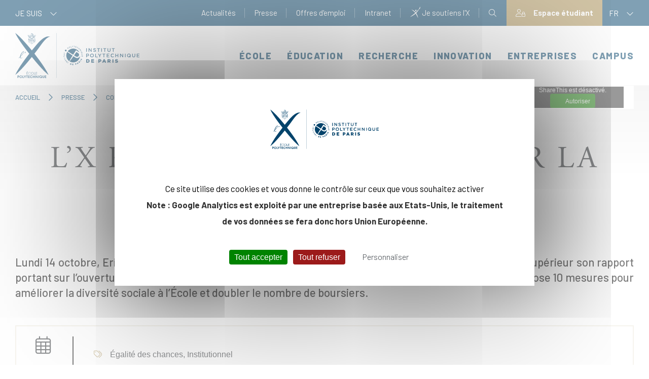

--- FILE ---
content_type: text/html; charset=UTF-8
request_url: https://www.polytechnique.edu/presse/communiques-et-dossiers-de-presse/lx-remet-son-rapport-sur-la-diversite-sociale
body_size: 220211
content:
<!DOCTYPE html>
<html lang="fr" dir="ltr" prefix="og: https://ogp.me/ns#">
  <head>
    <meta charset="utf-8" />
<link rel="canonical" href="https://www.polytechnique.edu/presse/communiques-et-dossiers-de-presse/lx-remet-son-rapport-sur-la-diversite-sociale" />
<meta property="og:site_name" content="École polytechnique, école d&#039;ingénieur" />
<meta property="og:url" content="https://www.polytechnique.edu/presse/communiques-et-dossiers-de-presse/lx-remet-son-rapport-sur-la-diversite-sociale" />
<meta property="og:title" content="L’X remet son rapport sur la diversité sociale - École polytechnique, écol…" />
<meta name="twitter:card" content="summary" />
<meta name="twitter:site" content="@Polytechnique" />
<meta name="twitter:title" content="L’X remet son rapport sur la diversité sociale - École polytechnique, écol…" />
<meta name="MobileOptimized" content="width" />
<meta name="HandheldFriendly" content="true" />
<meta name="viewport" content="width=device-width, initial-scale=1.0" />
<link rel="icon" href="/themes/project/favicon.ico" type="image/vnd.microsoft.icon" />
<link rel="alternate" hreflang="fr" href="https://www.polytechnique.edu/presse/communiques-et-dossiers-de-presse/lx-remet-son-rapport-sur-la-diversite-sociale" />


    <title>L’X remet son rapport sur la diversité sociale - École polytechnique, école d&#039;ingénieur</title>

    <link rel="stylesheet" media="all" href="/sites/default/files/css/css_02z_qpcz_3kTRUGuY54T0DOHwZI-T-YAYqXJ6Z829as.css?delta=0&amp;language=fr&amp;theme=project&amp;include=eJzLS45PTcksyS_Sz4Ox9NKK8vNKdAqK8rNSk0v003PykxJzdItLKnMy89J1iiuLS1Jz9ZMSi1MBz50Xig" />
<link rel="stylesheet" media="all" href="https://use.typekit.net/fbz7slx.css" />
<link rel="stylesheet" media="all" href="https://kit.fontawesome.com/ae211282f6.css" />
<link rel="stylesheet" media="all" href="https://cdn.jsdelivr.net/npm/slick-carousel@1.8.1/slick/slick.css" />
<link rel="stylesheet" media="all" href="https://cdn.jsdelivr.net/npm/slick-carousel@1.8.1/slick/slick-theme.css" />
<link rel="stylesheet" media="all" href="https://cdnjs.cloudflare.com/ajax/libs/slick-lightbox/0.2.12/slick-lightbox.css" />
<link rel="stylesheet" media="all" href="/sites/default/files/css/css_t-uFGcuDKUNtf-UHSAUbeP1z8Qo7SzhjmaDZxkqmWf0.css?delta=6&amp;language=fr&amp;theme=project&amp;include=eJzLS45PTcksyS_Sz4Ox9NKK8vNKdAqK8rNSk0v003PykxJzdItLKnMy89J1iiuLS1Jz9ZMSi1MBz50Xig" />

    
  </head>

  <body class="path-node page-node-type-communique">

    
      <div class="dialog-off-canvas-main-canvas" data-off-canvas-main-canvas>
    <header>
  <a href="#main-content" class="visually-hidden focusable skip-link">Aller au contenu principal</a>

	<div class="sur-header">
		<div class="container h-100">
			<div class="flex">
				  	<div tabindex="0" class="dropdown">
		<span>Je suis <i class="fal fa-chevron-down"></i></span>

		<ul>
            <li>
            <div class="svg"><svg id="Ico_Etudiant" data-name="Ico Etudiant" xmlns="http://www.w3.org/2000/svg"
                                     width="18.75" height="20" viewBox="0 0 18.75 20">
                                    <path id="Ico_Etudiant-2" data-name="Ico Etudiant"
                                          d="M33.578,9.476c0-6.595.018-6.175-.043-6.327a.586.586,0,0,0-.382-.783L24.95.023a.586.586,0,0,0-.322,0l-8.2,2.344a.586.586,0,0,0,0,1.127l3.091.883V7.032A5.965,5.965,0,0,0,22.4,12.255l-.323.646a6.359,6.359,0,0,0-4.194,1.92A6.521,6.521,0,0,0,16,19.415a.586.586,0,0,0,.586.586H32.992a.586.586,0,0,0,.586-.586,6.521,6.521,0,0,0-1.884-4.593A6.359,6.359,0,0,0,27.5,12.9l-.323-.647a5.965,5.965,0,0,0,2.886-5.223V4.377l2.344-.67V9.476a1.761,1.761,0,0,0-1.172,1.657v1.172a.586.586,0,0,0,.586.586h2.344a.586.586,0,0,0,.586-.586V11.133A1.761,1.761,0,0,0,33.578,9.476ZM24.2,18.829h-7a5.317,5.317,0,0,1,4.935-4.756l2.065,3.1Zm-1.082-5.394.363-.726a4.777,4.777,0,0,0,2.61,0l.363.725-1.668,2.5Zm4.319.637a5.316,5.316,0,0,1,4.935,4.756h-7V17.17Zm-2.651-2.353a4.292,4.292,0,0,1-4.023-3.773,9.915,9.915,0,0,0,4.023.843,9.917,9.917,0,0,0,4.023-.843A4.292,4.292,0,0,1,24.789,11.719ZM28.878,6.37a.534.534,0,0,1-.275.381,8.69,8.69,0,0,1-3.814.866,8.688,8.688,0,0,1-3.814-.867.565.565,0,0,1-.288-.509V4.711c4.252,1.215,3.984,1.148,4.1,1.148s-.152.067,4.1-1.148A14.789,14.789,0,0,1,28.878,6.37ZM24.789,4.665,18.719,2.93,24.789,1.2l6.07,1.734Zm8.789,7.055H32.406v-.586a.586.586,0,0,1,1.172,0Z"
                                          transform="translate(-16 -0.001)"/>
                                </svg></div>
            <a href="https://www.polytechnique.edu/profils/etudiant-candidat" title='Cliquez ici pour lire la suite de "Etudiant / Candidat"' >
                Etudiant / Candidat
            </a>
        </li>
            <li>
            <div class="svg"><svg id="Ico_Enseignant" data-name="Ico Enseignant" xmlns="http://www.w3.org/2000/svg"
                                     width="19.07" height="19.071" viewBox="0 0 19.07 19.071">
                                    <path id="Tracé_159" data-name="Tracé 159"
                                          d="M3.82,0A2.861,2.861,0,1,0,6.681,2.861,2.864,2.864,0,0,0,3.82,0Zm0,4.768A1.907,1.907,0,1,1,5.727,2.861,1.907,1.907,0,0,1,3.82,4.768Zm14.3,0H8.588a.953.953,0,0,0-.954.954v.728l.954.477v-1.2h9.535v7.628H8.588V12.215l-.954-.238v1.371a.953.953,0,0,0,.954.954h3.926l-2.428,4.046a.477.477,0,1,0,.818.49l1.975-3.292v3.046a.477.477,0,1,0,.954,0V15.546l1.975,3.291a.477.477,0,0,0,.409.232A.468.468,0,0,0,16.461,19a.476.476,0,0,0,.164-.654L14.2,14.3h3.926a.953.953,0,0,0,.954-.954V5.721A.953.953,0,0,0,18.123,4.768ZM16.674,7.5a.473.473,0,0,0-.589-.327L10.2,8.851a.952.952,0,0,0-.233-.169L6.154,6.775a.955.955,0,0,0-.427-.1H1.913a.954.954,0,0,0-.938.783L.021,12.7A.953.953,0,0,0,.96,13.826h.609l.347,4.366a.953.953,0,0,0,.95.878H4.774a.953.953,0,0,0,.948-.848l.833-7.5,2.756.689a.954.954,0,0,0,1.185-.925v-.73l5.852-1.672A.476.476,0,0,0,16.674,7.5ZM9.541,10.489,5.727,9.535l-.954,8.581H2.867L2.45,12.872H.96l.954-5.244h1.43v2.9a.477.477,0,1,0,.954,0v-2.9h1.43L9.541,9.535Z"
                                          transform="translate(-0.006)"/>
                                </svg></div>
            <a href="https://www.polytechnique.edu/profils/enseignant-chercheur" title='Cliquez ici pour lire la suite de "Enseignant / Chercheur"' >
                Enseignant / Chercheur
            </a>
        </li>
            <li>
            <div class="svg"><svg id="Ico_Entrepreneur" data-name="Ico Entrepreneur"
                                     xmlns="http://www.w3.org/2000/svg" width="19.166" height="16.695"
                                     viewBox="0 0 19.166 16.695">
                                    <path id="Tracé_152" data-name="Tracé 152"
                                          d="M362.759,385h-1.2a.562.562,0,1,0,0,1.123h1.2a.562.562,0,1,0,0-1.123Z"
                                          transform="translate(-347.487 -371.823)"/>
                                    <path id="Tracé_153" data-name="Tracé 153"
                                          d="M17.407,35.4H12.241V33.562A.562.562,0,0,0,11.679,33H7.487a.562.562,0,0,0-.562.562V35.4H1.759A1.761,1.761,0,0,0,0,37.155v3.9a1.675,1.675,0,0,0,.936,1.51v5.374A1.761,1.761,0,0,0,2.7,49.7H16.471a1.761,1.761,0,0,0,1.759-1.759V42.562a1.675,1.675,0,0,0,.936-1.51v-3.9A1.761,1.761,0,0,0,17.407,35.4ZM8.048,34.123h3.07V35.4H8.048ZM1.123,37.155a.637.637,0,0,1,.636-.636H17.407a.637.637,0,0,1,.636.636v3.9a.559.559,0,0,1-.436.547l-6.265,1.439V41.947a.562.562,0,0,0-.562-.562h-2.4a.562.562,0,0,0-.562.562v1.092L1.559,41.6a.559.559,0,0,1-.436-.547Zm9.1,5.353v2.471H8.947V42.508Zm6.251,6.064H2.7a.637.637,0,0,1-.636-.636V42.867l5.765,1.324v1.35a.562.562,0,0,0,.562.562h2.4a.562.562,0,0,0,.562-.562v-1.35l5.765-1.324v5.069A.637.637,0,0,1,16.471,48.572Z"
                                          transform="translate(0 -33)"/>
                                </svg></div>
            <a href="https://www.polytechnique.edu/profils/entrepreneur" title='Cliquez ici pour lire la suite de "Entrepreneur"' >
                Entrepreneur
            </a>
        </li>
            <li>
            <div class="svg"><svg version="1.1" id="Layer_1" xmlns="http://www.w3.org/2000/svg" xmlns:xlink="http://www.w3.org/1999/xlink" x="0px" y="0px"
	 viewBox="0 0 496 496" style="enable-background:new 0 0 496 496;" xml:space="preserve">
<g>
	<g>
		<path d="M496,286.216c0-28.064-15.984-52.624-40-64.48V96c0-52.936-43.064-96-96-96c-52.936,0-96,43.064-96,96v9.456
			c-10.12-1.728-20.64-1.912-31.216-0.272c-0.568,0.088-1.128,0.24-1.696,0.336C231.64,102.384,232,99.216,232,96V64
			c0-12.656-9.84-23.056-22.28-23.936C193.544,15.232,165.712,0,136,0C87.48,0,48,39.48,48,88v8c0,18.28,9.128,35.352,24,45.768
			v0.456c0,20.16,9.392,38.144,24,49.88v17.128L60.168,215.2C25.304,221,0,250.872,0,286.216V352h141.504
			C114.264,362.696,96,388.848,96,418.912V496h304v-77.088c0-30.064-18.264-56.216-45.504-66.912H496V286.216z M280,96
			c0-44.112,35.888-80,80-80s80,35.888,80,80v120.08c-1.384-0.312-2.752-0.648-4.168-0.888L400,209.224v-17.128
			c14.608-11.744,24-29.72,24-49.88l-0.056-50.688L412.6,96.752C412.44,96.832,396.456,104,360,104s-52.44-7.168-52.536-7.208
			L296,91.296v25.656c-5.08-2.936-10.456-5.344-16-7.312V96z M331.344,152.496c-5.2-9.128-11.784-17.12-19.344-23.896v-13.64
			c9.512,2.392,25.2,5.04,48,5.04s38.488-2.648,48-5.04v27.256c0,26.472-21.528,48-48,48c-2.68,0-5.344-0.296-8-0.752V177.68
			C352,165.24,343.112,154.848,331.344,152.496z M345.04,241.824C349.488,231.192,352,219.736,352,208v-2.36
			c2.656,0.336,5.328,0.584,8,0.584c8.488,0,16.584-1.696,24-4.712v13.2l-24,72L345.04,241.824z M345.696,294.392l-21.912-21.912
			c3.944-3.664,7.44-7.704,10.616-11.984L345.696,294.392z M397.432,225.008l12.64,2.104l5.24,26.256l-41.008,41.016
			L397.432,225.008z M235.216,120.992c34.488-5.344,68.192,11.832,83.968,42.648l2.24,4.36h4.888c5.344,0,9.688,4.344,9.688,9.68
			V208c0,16.512-5.824,32.448-16.008,45.136l-0.04-49.08l-11.056,4.568C308.72,208.704,290.552,216,248,216
			s-60.72-7.296-60.848-7.352L176,203.872v30.696c-6.472-13.448-9.184-28.576-7.48-43.808
			C172.44,155.688,200.488,126.352,235.216,120.992z M158.632,234.528c1.808,4.672,3.904,9.232,6.432,13.584l-14.112-8.472
			L158.632,234.528z M136.28,230.2L112,212v-10.496c7.416,3.016,15.512,4.712,24,4.712c5.536,0,10.96-0.792,16.248-2.2
			c0.216,4.864,0.736,9.688,1.672,14.424L136.28,230.2z M168.904,269.064l7.84,4.704c2.36,17.296,10.864,32.616,23.256,43.744V336
			h-32.936l-6.76-54.04L168.904,269.064z M206.024,352.672l27.992,22.392l-23.592,14.16l-21.704-32.56L206.024,352.672z
			 M216,340.152V328.4c9.656,4.816,20.496,7.6,32,7.6c11.504,0,22.344-2.776,32-7.6v11.752l-32,25.6L216,340.152z M289.976,352.664
			l17.304,3.992l-21.704,32.56l-23.592-14.16L289.976,352.664z M248,320c-30.872,0-56-25.128-56-56v-37.328
			c10.456,2.44,28.616,5.328,56,5.328c27.384,0,45.544-2.888,56-5.328V264C304,294.872,278.872,320,248,320z M72,91.296v28.584
			c-5.088-6.808-8-15.16-8-23.88v-8c0-39.704,32.296-72,72-72c25.552,0,49.424,13.8,62.288,36.008L200.6,56h7.4c4.416,0,8,3.584,8,8
			v32c0,5.016-1.008,9.904-2.88,14.608c-4.552,1.8-8.936,3.952-13.136,6.416l-0.032-25.488l-11.344,5.224
			C188.44,96.832,172.456,104,136,104s-52.44-7.168-52.536-7.208L72,91.296z M88,142.216V114.96c9.512,2.392,25.2,5.04,48,5.04
			s38.488-2.648,48-5.04v13.72c-16.6,14.984-28.04,35.616-31.08,58.368c-5.44,2.072-11.104,3.176-16.92,3.176
			C109.528,190.216,88,168.688,88,142.216z M101.936,224.448l19.744,14.808l-22.936,13.768l-15.296-25.488L101.936,224.448z
			 M104.936,336H64v-24H48v24H16v-49.784c0-27.496,19.68-50.728,46.792-55.24l3.696-0.616l26.768,44.616l9.84-5.904l8.592,12.888
			L104.936,336z M121.056,336l7.24-57.96l-11.472-17.208L136,249.328l19.168,11.496l-11.472,17.208l7.24,57.968H121.056z
			 M216.84,480H160v-40h-16v40h-32v-61.088c0-26.232,17.848-48.672,43.408-54.56l16.648-3.84l33.52,50.272l9.52-5.712l8.632,12.944
			L216.84,480z M263.064,480h-30.12l7.336-66.016l-11.44-17.16L248,385.328l19.168,11.496l-11.44,17.16L263.064,480z M384,418.912
			V480h-32v-40h-16v40h-56.84l-6.888-61.984l8.632-12.944l9.52,5.712l33.52-50.272l16.648,3.84
			C366.152,370.24,384,392.68,384,418.912z M480,336h-32v-24h-16v24H296v-18.488c9.032-8.112,16-18.448,20.04-30.168L360,331.312
			l72.688-72.68l-5.744-28.704l6.264,1.048c27.112,4.52,46.792,27.752,46.792,55.24V336z"/>
	</g>
</g>
<g>
</g>
<g>
</g>
<g>
</g>
<g>
</g>
<g>
</g>
<g>
</g>
<g>
</g>
<g>
</g>
<g>
</g>
<g>
</g>
<g>
</g>
<g>
</g>
<g>
</g>
<g>
</g>
<g>
</g>
</svg></div>
            <a href="https://www.polytechnique.edu/education/programmes#executivemaster" title='Cliquez ici pour lire la suite de "Cadre / Dirigeant"' >
                Cadre / Dirigeant
            </a>
        </li>
            <li>
            <div class="svg"><svg id="Ico_Entreprise" data-name="Ico Entreprise" xmlns="http://www.w3.org/2000/svg"
                                     width="15.271" height="16.202" viewBox="0 0 15.271 16.202">
                                    <path id="Tracé_154" data-name="Tracé 154"
                                          d="M29.512,15.253H28.26V.475A.475.475,0,0,0,27.785,0H16.918a.475.475,0,0,0-.475.475V15.253H15.191a.475.475,0,0,0,0,.949H29.512a.475.475,0,1,0,0-.949Zm-8.779,0V12.017h3.236v3.236Zm4.185,0V11.542a.475.475,0,0,0-.475-.475H20.259a.475.475,0,0,0-.475.475v3.711H17.392V.949h9.918v14.3Z"
                                          transform="translate(-14.716)"/>
                                    <path id="Tracé_155" data-name="Tracé 155"
                                          d="M138.041,66.309h-2.326a.475.475,0,0,0-.475.475V69.11a.475.475,0,0,0,.475.475h2.326a.475.475,0,0,0,.475-.475V66.784A.475.475,0,0,0,138.041,66.309Zm-.475,2.326h-1.377V67.258h1.377Z"
                                          transform="translate(-131.426 -64.211)"/>
                                    <path id="Tracé_156" data-name="Tracé 156"
                                          d="M276.053,66.309h-2.326a.475.475,0,0,0-.475.475V69.11a.475.475,0,0,0,.475.475h2.326a.475.475,0,0,0,.475-.475V66.784A.475.475,0,0,0,276.053,66.309Zm-.475,2.326H274.2V67.258h1.377Z"
                                          transform="translate(-265.071 -64.211)"/>
                                    <path id="Tracé_157" data-name="Tracé 157"
                                          d="M138.041,205.954h-2.326a.475.475,0,0,0-.475.475v2.326a.475.475,0,0,0,.475.475h2.326a.475.475,0,0,0,.475-.475v-2.326A.475.475,0,0,0,138.041,205.954Zm-.475,2.326h-1.377V206.9h1.377Z"
                                          transform="translate(-131.426 -199.437)"/>
                                    <path id="Tracé_158" data-name="Tracé 158"
                                          d="M276.053,205.954h-2.326a.475.475,0,0,0-.475.475v2.326a.475.475,0,0,0,.475.475h2.326a.475.475,0,0,0,.475-.475v-2.326A.475.475,0,0,0,276.053,205.954Zm-.475,2.326H274.2V206.9h1.377Z"
                                          transform="translate(-265.071 -199.437)"/>
                                </svg></div>
            <a href="https://www.polytechnique.edu/profils/entreprise" title='Cliquez ici pour lire la suite de "Entreprise"' >
                Entreprise
            </a>
        </li>
            <li>
            <div class="svg"><svg id="Ico_Alumni" data-name="Ico Alumni" xmlns="http://www.w3.org/2000/svg"
                                     width="21.508" height="13.442" viewBox="0 0 21.508 13.442">
                                    <path id="Tracé_160" data-name="Tracé 160"
                                          d="M21.06,96.9a13.983,13.983,0,0,0-5.552.938.446.446,0,0,0-.239.279.451.451,0,0,0,.027.322c-.677-.257-1.622-.63-2.566-1.053a3.238,3.238,0,0,0-3.815.41H5.329c.019-.143.035-.28.046-.41a.446.446,0,0,0-.138-.364C4.469,96.294,1.4,96.059.475,96A.448.448,0,0,0,0,96.451v8.066a.448.448,0,0,0,.448.448H3.137a.448.448,0,0,0,.426-.309c.009-.028.047-.143.105-.327l.331.345c.4.418.813.85,1.091,1.083,1.669,1.4,3.674,2.905,4.074,3.168a3.438,3.438,0,0,0,1.591.522,1.542,1.542,0,0,0,1.017-.3,1.4,1.4,0,0,0,1.019-.011,1.765,1.765,0,0,0,.933-.861,1.733,1.733,0,0,0,1.125-.162,1.52,1.52,0,0,0,.748-.781,1.465,1.465,0,0,0,1.028-.368,1.413,1.413,0,0,0,.486-1.359l.709-.477c.05.161.091.3.12.405a.448.448,0,0,0,.432.329H21.06a.448.448,0,0,0,.448-.448V97.347A.448.448,0,0,0,21.06,96.9ZM.9,104.069V96.932a13.613,13.613,0,0,1,3.559.635,47.019,47.019,0,0,1-1.645,6.5Zm15.145,2.212a.509.509,0,0,1-.535.119c-.334-.268-1.754-1.722-2.635-2.64a.448.448,0,1,0-.647.62c.208.217,1.883,1.963,2.555,2.575a.622.622,0,0,1-.332.356.691.691,0,0,1-.7.018l-.027-.024c-.537-.429-1.886-1.862-2.19-2.194a.448.448,0,1,0-.66.607c.015.015,1.329,1.435,2.074,2.1a.866.866,0,0,1-.478.48.473.473,0,0,1-.514-.08h0l-.013-.012c-.639-.539-1.946-1.93-2.2-2.2a.448.448,0,1,0-.655.612c.3.325,1.207,1.283,1.885,1.922a1.615,1.615,0,0,1-.214.012,2.58,2.58,0,0,1-1.1-.376c-.315-.207-2.287-1.679-3.991-3.105-.239-.2-.653-.634-1.019-1.015-.267-.279-.515-.536-.68-.691.374-1.236.915-3.129,1.213-4.671H7.929c-.612.616-1.437,1.849-1.223,2.755a1.108,1.108,0,0,0,.77.807,2.242,2.242,0,0,0,2.632-.9,2.262,2.262,0,0,0,.673-.213c.084-.038.183-.082.314-.134.513.481,1.2,1.041,1.933,1.63a14.989,14.989,0,0,1,3.147,2.973A.525.525,0,0,1,16.041,106.28Zm.672-1.491a20.541,20.541,0,0,0-3.122-2.851c-.814-.658-1.583-1.28-2.073-1.77a.448.448,0,0,0-.469-.1c-.3.109-.488.194-.635.259a1.482,1.482,0,0,1-.6.165.448.448,0,0,0-.328.2,1.371,1.371,0,0,1-1.728.72c-.14-.047-.165-.107-.178-.164a2.962,2.962,0,0,1,.99-1.921c1.456-1.457,2.207-1.822,3.793-1.113,1.5.671,3,1.221,3.472,1.388.526,1.279,1.237,3.266,1.7,4.646Zm3.9.175H18.707c-.425-1.384-1.679-4.992-2.379-6.483a14.594,14.594,0,0,1,4.285-.681Z"
                                          transform="translate(0 -96.004)"/>
                                </svg></div>
            <a href="https://www.polytechnique.edu/profils/alumni" title='Cliquez ici pour lire la suite de "Alumni"' >
                Alumni
            </a>
        </li>
    </ul>

	</div>



				<div class="actions-header">
					  	
  
      <ul block="block-menu-header" class="menu">
  
                <li class="menu-item menu-item--collapsed">
        <a href="/actualites">Actualités</a>
              </li>
                <li class="menu-item menu-item--collapsed menu-item--active-trail">
        <a href="/presse">Presse</a>
              </li>
                <li class="menu-item">
        <a href="/offres-demploi">Offres d&#039;emploi</a>
              </li>
                <li class="menu-item">
        <a href="https://intranet.polytechnique.fr/">Intranet</a>
              </li>
    
    <li class="menu-item">
      <a href="https://don.fondationx.org/servirlascience" class="link-soutiens" target="_blank">
        <img src="/themes/project/img/header/little_x.png"> Je soutiens l'X      </a>
    </li>
  </ul>
  


  <div class="search-block">
	<i data-trigger="search" tabindex="0" aria-label="Open search form" class="fal fa-search nav-search-icon"></i>

	<div class="searchPopup">
		<i data-trigger="search" aria-label="Close search form" class="fal fa-times-circle nav-search-icon"></i>

		<form action="/rechercher" method="get" class="form-inline my-2 my-lg-0 d-lg-block">
			<div class="text-center logo-center">
				<svg xmlns="http://www.w3.org/2000/svg" width="244.998" height="89.164" viewBox="0 0 244.998 89.164">
  <g id="Logo_Bleu" data-name="Logo Bleu" opacity="0.995">
    <path id="Tracé_54" data-name="Tracé 54" d="M390.181,84.9c.021-.019.473-.52.53-.583s.346-.36.4-.334c.016.055-.079.173-.092.214a2.582,2.582,0,0,1-.344.538c-.091.06-.227.156-.251.164,0,.023.034.016.037.046.01.057-.1.1-.16.1a.241.241,0,0,1-.123,0,1.091,1.091,0,0,0,0-.141m-.483,1.934a.471.471,0,0,1,.078-.125.824.824,0,0,1,.081-.133c.014-.013.9-.506,1.073-.606a.28.28,0,0,0,.081-.076c-.031.007-.569.238-.611.266-.061.042-.47.211-.5.117-.018-.063.107-.23.151-.251a7.3,7.3,0,0,0,1.227-.423c.042-.021.1-.055.141-.02a3.285,3.285,0,0,1-1.722,1.252m-1.01.19c-.094.015-.248-.042-.251-.1,0-.041.892-.389,1-.512a6.063,6.063,0,0,1-.838.212c.008-.076,0-.139.047-.144.379-.039,1.141-.392,1.174-.35a3.09,3.09,0,0,1-1.135.9m.932-3.433a.339.339,0,0,1-.16.282c-.039-.015-.076,0-.117-.01-.021-.008-.125,0-.178-.011a.588.588,0,0,0-.126-.009c-.047.008-.1-.008-.107-.047a.332.332,0,0,1,.009-.063,1.289,1.289,0,0,1,.053-.267,1.6,1.6,0,0,1,.626.127m.033,1.9c.011.029.044.059.021.086-.076-.039-.074-.154-.1-.242,0-.015.011-.015.024-.016.037.04.039.114.057.172m-.217-1.149c-.07,0-.524-.06-.524-.06s-.073-.405.121-.363c.024.007.44.008.47.068.01.047,0,.313-.068.355m.024.123a2.41,2.41,0,0,1-.02.274c-.018.016-.376-.008-.407,0-.159.035-.115-.2-.131-.321a1.137,1.137,0,0,1,.558.047m-.353.739c-.188.049-.14-.219-.17-.36a1.772,1.772,0,0,1,.489-.01c.04.033.105.408-.009.389-.086-.015-.31-.02-.31-.02m.3.1c.128,0,.1.195.134.254a2.42,2.42,0,0,0-.383-.006.3.3,0,0,1-.088-.01c-.008-.04-.029-.083-.039-.125s-.018-.117.055-.13.193.021.32.016m-.759.321c.062.013.134.008.136.059-.023.039-.092.028-.149.024s-.1-.005-.141-.007-.2,0-.2-.037c-.005-.021.068-.083.087-.083a1.2,1.2,0,0,1,.271.044m-.005.19c.065,0,.1-.005.107.032.006.055-.187.05-.232.046s-.469.013-.477-.036a.3.3,0,0,1,.141-.12c.14,0,.32.066.46.078m2.325-1.15a.133.133,0,0,1,.018-.058,1.479,1.479,0,0,1,.092-.193,1.306,1.306,0,0,1,.117-.292,4.952,4.952,0,0,0,.718-.67c-.024.013-.52.46-.621.436a1.846,1.846,0,0,1,.3-.543.214.214,0,0,1,.146-.086c.024.031-.007.072-.015.1.178-.063.173-.392.334-.392.042,0,.047.081.053.1.055-.066.072-.2.136-.267.032-.034.118-.068.155-.044s-.063.18-.1.272c-.065.177-.105.375-.188.548a9.226,9.226,0,0,1-1.145,1.091m-.8.6h0a1.427,1.427,0,0,0,.235-.1c.039-.028.063-.1.127-.1a2.13,2.13,0,0,1-.506.736,6.618,6.618,0,0,1-1.109.514c-.108.023-.173.024-.165-.076a.136.136,0,0,1,.029-.1,6.071,6.071,0,0,0,.859-.349s-.7.141-.738.125c-.018-.079.026-.2.1-.208.019,0,.418,0,.548,0,0-.008.426.026.523-.083a.642.642,0,0,0,.094-.371m-.389.318a.352.352,0,0,1,.091-.169c.044-.058.084-.117.126-.172a.036.036,0,0,1,.034.011,1.017,1.017,0,0,1-.178.266c-.02.026-.031.076-.073.063m.183-1.508a2.01,2.01,0,0,1-.238.358c.006.039-.011.1.016.117s.052-.04.066-.063.14-.219.175-.207c.07.021-.217.365-.241.436-.013.032-.01.118.023.125s.224-.3.263-.29c.011,0,.01.005.01.01a3.8,3.8,0,0,1-.272.436c-.007.042.018.133.044.136s.178-.255.229-.287c.047.036,0,.081-.015.109-.044.068-.219.3-.2.4-.037.006-.036-.028-.065-.029,0-.05-.042-.235-.042-.287,0-.016-.039-.486-.039-.534s.01-.14,0-.219c.021-.013.2-.191.242-.227.008-.006.034,0,.044.015m-.054-.175a1.517,1.517,0,0,1-.261.329c.011-.07.039-.182.039-.2a1.341,1.341,0,0,1,.183-.189c.039,0,.053.028.039.063m-.117-.227c.075.019-.011.121-.057.173-.024.028-.065.07-.092.044a.509.509,0,0,1,.149-.217m.234-2.534c.034,0,.541.389.785.571a.357.357,0,0,1-.033.066c-.052.01-.091-.039-.128-.063a7.341,7.341,0,0,1-.67-.517.051.051,0,0,1,.046-.057m.657.73c.18.109.126.253.091.256s-.075-.065-.115-.094c-.063-.048-.118-.074-.16-.105a.656.656,0,0,0,.254.258,1.5,1.5,0,0,1-.344.4c-.037.026-.055.049-.109.049s-.747-.5-.773-.514-.1-.065-.112-.1a2.3,2.3,0,0,1,.147-.387c.028-.065.214-.359.263-.362s.175.094.2.112.653.489.653.489m-1.5.23c.009-.037.057-.053.1-.04a1.239,1.239,0,0,1,.259.167c.153.112.55.391.626.444.049.036.138.084.075.16a1.528,1.528,0,0,0-.3-.2c.018.045.075.083.12.121a.583.583,0,0,1,.127.112c-.057.015-.1-.039-.143-.068-.251-.188-.417-.3-.686-.478-.063-.044-.217-.1-.185-.217m.9.83a.577.577,0,0,1-.058.1.605.605,0,0,0-.144-.143c-.031-.021-.081-.055-.11-.019a.192.192,0,0,0,.073.107.352.352,0,0,0,.162.079c-.092.156-.183.285-.292.451-.05-.015-.991-.316-1.005-.339s0-.076.016-.1.173-.279.217-.339.229-.4.269-.384a.274.274,0,0,1,.105.053c.151.1.679.464.767.538m-3.263.85c.065-.01.307-.041.35,0,0,.044-.063.034-.112.034a.793.793,0,0,1-.239-.013Zm-1.081.024c.065-.009.306-.044.35.005,0,.044-.063.032-.112.032s-.217.011-.238-.015Zm1.159.195c.028,0,.208-.042.224.024-.032.052-.157.028-.186.029s-.117.02-.123-.024.06-.031.086-.029m.1.209v.028a.316.316,0,0,1-.169.005c-.019-.052.125-.049.169-.033m.957-1.522a2.047,2.047,0,0,1-.563-.329,2.163,2.163,0,0,1-.292-.3,1.743,1.743,0,0,1-.232-.36c0-.035.027-.057.049-.047.058.023.089.1.13.164a2.227,2.227,0,0,0,.747.708,1.721,1.721,0,0,0,.31.127c.032.01.079.013.088.057-.063.046-.162,0-.237-.015m-.311-.358a1.771,1.771,0,0,1,.423.039.525.525,0,0,1,.034.1.567.567,0,0,1-.224.015.288.288,0,0,1-.156-.071c-.031-.021-.081-.04-.078-.078m-.264-.989c-.152-.008-.284-.013-.313-.011-.042-.018-.047-.085-.058-.125a.349.349,0,0,0-.392-.277.554.554,0,0,0-.407.234,2.612,2.612,0,0,1-.688-.138,2.257,2.257,0,0,1-.627-.337c-.2-.166-.148-.1-.161-.2a1.684,1.684,0,0,1,1.506-1.065,1.646,1.646,0,0,1,.618.11c-.018.05-.293.019-.353.015v.044c.068.011.521.033.626.068a.153.153,0,0,1,.1.092,1.915,1.915,0,0,1-.358,0c-.023,0-.063-.019-.053.023.188.066.582,0,.615.16.013.053-.105.026-.149.026-.016,0-.009.024-.015.042.121.034.34.021.334.141,0,.058-.2-.026-.208.037s.182.034.28.058c.023.007.091.068.078.109s-.26.009-.329.009c-.01.008.013.042.013.042s.42.026.443.151a1.657,1.657,0,0,1-.538,0c0,.018,0,.016.01.039.131.015.3.031.441.053a1.231,1.231,0,0,1,.127.029c.015.007.071.066.039.107a1.751,1.751,0,0,1-.37-.009.1.1,0,0,1-.03.053,1.865,1.865,0,0,1,.438.087.08.08,0,0,1,0,.081,2.658,2.658,0,0,1-.438-.023c-.028,0-.079-.015-.071.028.065.028.478.071.514.092s.055.1.008.121a3.324,3.324,0,0,0-.373-.034.115.115,0,0,1-.024.044c.076.036.329.018.4.063.029.018.044.074.011.1-.094,0-.238-.008-.44-.019v.05c.154.013.453.026.453.1,0,.031-.036.055-.081.057-.122.008-.482-.015-.482-.015s0,.032.011.041a2.15,2.15,0,0,1,.522.063.105.105,0,0,1-.023.1c-.109-.01-.227-.007-.336-.015,0,0,0,.036,0,.054a1.387,1.387,0,0,1,.34.029v.12c-.094-.007-.191-.01-.287-.013a.417.417,0,0,0-.019.053s.214.013.311.028a.357.357,0,0,0,.008.121c-.144-.006-.279-.026-.431-.029v.034a3.681,3.681,0,0,0,.441.05.171.171,0,0,1,.029.1,1.481,1.481,0,0,1-.512-.015c-.032-.011-.267-.229-.277-.3,0-.033.046-.017.073-.021v-.028c-.036-.028-.094-.008-.141-.029s-.083-.083-.078-.1c.014-.053.112-.015.175-.034.008-.044-.215-.031-.258-.087-.011-.015-.037-.036-.029-.063.02-.06.206,0,.272-.008,0-.019-.006-.024,0-.041-.075-.019-.2.015-.238-.042,0-.044,0-.118.044-.131s.164.009.308.019Zm-2.832-.74c.015-.04.059-.1.085-.1s.026.022.048.057a1.746,1.746,0,0,0,.631.465c0,.029-.04.01-.053.02a.014.014,0,0,0,0,.024,1.084,1.084,0,0,0,.282.04c.07,0,.31.1.465.11v.02a1.1,1.1,0,0,1-.232.013v.036a1.742,1.742,0,0,0,.4-.005.025.025,0,0,1,.029.029,1.212,1.212,0,0,1-.855.169,5.747,5.747,0,0,1-.818-.11c-.3-.055.01-.73.026-.769m-.1.864a6.309,6.309,0,0,0,.964.114c.224-.01.467-.015.708-.026.034,0,.1-.011.1.031.006.06-.258.083-.277.091a.173.173,0,0,1,.009.053c.107-.013.216-.013.324-.034-.044.033-.088.091-.144.127a3.922,3.922,0,0,1-.4.214,5.1,5.1,0,0,1-1.076.224,2.183,2.183,0,0,1-.563-.011,3.882,3.882,0,0,1,.353-.782m.011.966a1.667,1.667,0,0,1-.423-.039c0-.083.079-.057.125-.053a4.043,4.043,0,0,0,1.524-.195,3.171,3.171,0,0,0,.66-.358.04.04,0,0,1,.042-.005c.013.065-.243.211-.344.277a3.678,3.678,0,0,1-1.584.373m1.457,1.6c.046-.008.162-.047.165,0s-.115.039-.165.024Zm-2.832,2.459c-.072-.066-.235-.253-.222-.3s.092,0,.154.029.2.127.384.2a5.919,5.919,0,0,0,.635.115c.037.028.039.068.047.146a.2.2,0,0,1-.179.034,6.82,6.82,0,0,1-.66-.253,1.374,1.374,0,0,0,.405.29,1.609,1.609,0,0,0,.481.162c.086,0,.149.039.107.1a.24.24,0,0,1-.18.066,2.127,2.127,0,0,1-.974-.595m-1.819-.844c.047-.034.1,0,.146.019s.2.079.229.088a8.7,8.7,0,0,1,1.086.446c.026.039.105.151.024.175a7.075,7.075,0,0,1-1.071-.416.67.67,0,0,0,.261.173c.121.066.872.494.888.511a.749.749,0,0,1,.081.129.455.455,0,0,1,.078.127c-.313,0-1.722-.944-1.722-1.251m1.189-.611c.018.125-.17.029-.232-.034a1.864,1.864,0,0,1-.214-.2,4.417,4.417,0,0,1-.349-.55c-.013-.031-.1-.144-.087-.193.018-.12.321.22.4.319a3.9,3.9,0,0,1,.363.418,1.352,1.352,0,0,1,.117.241m.078.611a.85.85,0,0,1-.268-.282c-.037-.074-.123-.165-.105-.227,0,0,0-.008.005-.01.076-.018.274.195.285.2a.13.13,0,0,1,.024.156c.016.05.1.1.059.159m1.154-2.153c.1.026.083.311.073.374s-.491.115-.548.081a.391.391,0,0,1-.081-.3c.016-.087.456-.18.556-.154m.073.794c-.01.083-.527.11-.548.02a.585.585,0,0,1,0-.261,1.08,1.08,0,0,1,.553-.01c.037.055.005.17,0,.251m.31-.94c.082-.015.156.311.156.311a2.949,2.949,0,0,1-.049,1.683.363.363,0,0,1-.212-.015,3.433,3.433,0,0,0,.086-1.761c-.014-.058-.066-.2.02-.219m4.546.219a3.4,3.4,0,0,0,.088,1.761.37.37,0,0,1-.214.015,2.966,2.966,0,0,1-.048-1.683s.071-.326.157-.311.032.16.018.219m-4.478,1.832c.023,0,0,.023,0,.039.026.047.084.06.112.1-.114.011-.248,0-.359.015-.006-.01.005-.125.044-.149.062,0,.146-.009.2-.006m4.573.006c.039.024.052.14.044.149-.111-.013-.245,0-.359-.015.028-.042.086-.055.112-.1.008-.016-.018-.037,0-.039.052,0,.136,0,.2.006m-5.063-.627c-.1.032-.44.052-.46-.015s-.023-.3.077-.323.4-.047.456.028.026.28-.073.31m-.4.091c.118-.007.449-.018.464.058s-.047.282-.149.3a1.626,1.626,0,0,1-.381,0c-.127-.006-.052-.36.066-.366m-.264.763a.581.581,0,0,1,.17-.326.783.783,0,0,1,.368,0c.1.036-.05.331-.115.35s-.42.042-.423-.029m.731.149c.058.029.105.188.073.2s-.733-.126-.733-.126a1.036,1.036,0,0,0,.353.181l.5.169c.024.023.026.052.029.1.006.1-.05.1-.16.076a4.4,4.4,0,0,1-.607-.174c-.154-.066-.5-.315-.48-.377.024-.1,1-.057,1.023-.046m.219-1.861a.1.1,0,0,1-.1-.146c.021-.032.169-.023.175,0a.822.822,0,0,1,.005.1c0,.037-.083.047-.083.047m-.068-.209c-.057-.032-.07-.2.086-.155.036.011.071.087.045.118s-.1.055-.131.037m-.063-.238c.011-.06.149-.079.156-.018s-.128.07-.156.018m4.852.4a.625.625,0,0,1,0-.1c.005-.023.152-.032.174,0a.1.1,0,0,1-.1.146s-.086-.009-.083-.047m.019-.2c-.028-.031.007-.107.043-.118.159-.044.146.123.089.155a.142.142,0,0,1-.131-.037m.037-.219c.007-.062.146-.042.156.018-.026.052-.16.037-.156-.018m-6.872-1.7c.285-.229.515-.383.8-.61a.232.232,0,0,1,.028.115c-.052.036-.143.115-.143.115a7.554,7.554,0,0,1-.619.467c-.052-.041-.052-.084-.068-.087m.531.859c0-.024.063-.078.086-.1a2.81,2.81,0,0,0,.284-.272.509.509,0,0,0-.187.115.816.816,0,0,0-.24.2c-.031-.011-.076-.034-.078-.068s.044-.058.083-.092.186-.195.254-.269c-.107.052-.368.3-.408.3a.072.072,0,0,1-.063-.058c-.005-.079.165-.146.17-.225-.046,0-.177.133-.2.134a.056.056,0,0,1-.052-.06c0-.078.193-.172.2-.256-.037.016-.227.182-.261.178-.057-.006-.081-.191.11-.308.134-.084.734-.54.833-.563.045-.011.122.1.149.146a1.485,1.485,0,0,1,.146.25,1.25,1.25,0,0,1,.138.386c-.063.063-.822.6-.851.608s-.107-.02-.111-.05m.164.285c.015-.026.042-.039.063-.059a1.248,1.248,0,0,0,.188-.173.366.366,0,0,0-.248.133c-.011.023-.011.066-.034.072s-.052-.011-.029-.072.144-.128.188-.162c.186-.151.212-.182.4-.329a2.074,2.074,0,0,1,.368-.243c.058-.029.1.055.076.117s-.126.117-.185.157c-.131.094-.2.128-.318.227s-.2.174-.334.274c-.034.026-.092.083-.141.059m.115.065a9.1,9.1,0,0,1,.832-.621c.045-.029.331.415.428.585a.346.346,0,0,1,.074.212,3.541,3.541,0,0,1-.96.347c-.032-.026-.248-.352-.374-.524m.237.705c.063-.059.177-.1.193-.02s.042.627.039.736-.021.347-.024.392-.042.259-.059.35a3.388,3.388,0,0,1-.121.4c-.024.06-.089.185-.159.175s-.092-.091-.117-.156a2.062,2.062,0,0,1-.078-.465,4.767,4.767,0,0,1,.078-.732,1.966,1.966,0,0,1,.248-.683m-4.021-1.989a12.729,12.729,0,0,1,3.695,2.172c.036.036.045.1.01.112s-.073-.062-.092-.083a2.355,2.355,0,0,0-.294-.268c.029.05.35.4.366.423s.034.142-.015.146c-.024,0-.044-.052-.058-.068a2.23,2.23,0,0,0-.291-.287c.039.061.216.295.252.334.052.057.126.134.054.224-.037-.006-.05-.049-.072-.073-.037-.039-.165-.21-.219-.223,0,.042.364.379.261.544-.044,0-.057-.052-.076-.078a20.077,20.077,0,0,0-1.407-1.466c-.368-.316-1.983-1.31-2.052-1.342s-.078-.068-.062-.068m4.559,5.961c0-.039.031-.05.052-.068-.062-.021-.161.057-.256.068-.078.008-.2-.01-.209-.058,0-.065.105-.044.131-.088-.1-.023-.224.052-.339.047a.244.244,0,0,1-.18-.083.146.146,0,0,0-.005-.061c-.11-.031-.329-.018-.271-.17-.021-.036-.071-.021-.107-.03a.2.2,0,0,1-.1-.058c-.011-.016-.334-.433-.358-.48s-.122-.177-.039-.2c.05-.013.753.388,1.469.679a.106.106,0,0,1,.073.1c0,.023-.059.063-.088.066a.345.345,0,0,1-.141-.024c-.032-.013-.606-.227-.679-.237,0,.039.131.094.16.11a1.969,1.969,0,0,0,.394.17,2.754,2.754,0,0,0,.392.107c.078.013.424.068.417.159s-.256.123-.315.05m.329-.392c.041.089.543.255.543.31s-.083.063-.175.078a.766.766,0,0,1-.388-.177,3.294,3.294,0,0,1-.762-.822c-.024-.04-.086-.105-.024-.128a2.137,2.137,0,0,0,1.4.739c.066,0,.2.16.122.188-.148.052-.636-.155-.718-.188m2.013.668c-.049,0-.913,0-1.276-.029-.01-.033-.066-.331,0-.355.031-.011,1.015,0,1.386-.018l.109,0v.408l-.219,0m-1.723,1.341a3.34,3.34,0,0,1,.247-.381c.016,0,.139-.028-.008.175a1,1,0,0,0-.083.135c-.065.107-.151.261-.182.257-.079-.019-.008-.126.026-.186m.794-.011c-.031-.015-.011-.092.005-.11.042-.05.334.011.35.018s.02.023.029.036c.008.088-.052.092-.091.11a2.569,2.569,0,0,1-.294-.053m.4-.16c-.011.046-.1.016-.164.01a.536.536,0,0,1-.185-.037c-.009-.008-.008-.021-.014-.029.017-.085.19-.015.268-.007.05.007.115,0,.1.063m.016.118a.647.647,0,0,1,.027-.131.062.062,0,0,1,.1.013.559.559,0,0,1-.029.151c-.021.115-.034.206-.059.319-.009.057-.015.125-.058.131a.08.08,0,0,1-.073-.033c.028-.078.06-.3.065-.315.01-.042.011-.09.024-.136m-.569-.039c-.037.1-.084.195-.125.3-.021.052-.04.126-.087.12-.075-.01-.017-.115.015-.188.039-.094.079-.181.118-.283.019-.047.042-.123.088-.13.089-.01.015.125-.008.185m-.282.323a.07.07,0,0,1-.053.057c-.039,0-.2-.05-.193-.089.026-.094.245,0,.246.033m-.173-.153c-.023-.127.185-.06.2-.057a.061.061,0,0,1,.053.04c.008.034-.045.094-.062.094s-.081-.015-.083-.015a.144.144,0,0,1-.105-.063m.319-.24c-.048-.018-.142-.011-.141-.059s.016-.048.039-.065c.094-.07.241.081.1.123m-.009.078c0,.037-.023.1-.072.087s-.139-.021-.144-.079a.1.1,0,0,1,.044-.07c.047-.023.167.026.172.062m-3.818,6.906c-.019-.028-.225-.329-.263-.388s-.248-.446-.295-.538a8.062,8.062,0,0,1-.521-1.393,4.321,4.321,0,0,1-.112-1.17,7.9,7.9,0,0,1,.219-1.632c0-.018.295.413.412.6a8.241,8.241,0,0,0,1.343,1.376c.065.05.121.062.087.136s-.2.533-.2.594c-.021.006-.04-.021-.053-.036-.052-.052-.092-.11-.151-.164a7.847,7.847,0,0,1-.577-.674c-.049-.065-.452-.635-.517-.738s-.136-.242-.18-.237c0,0-.083,0-.071.563a5.923,5.923,0,0,0,1.229,3.5s.037.07-.053.147c-.047.041-.1.093-.159.141,0,0-.023.011-.037,0s-.063-.05-.1-.087m5.588,3.182s-.04-2.342-.044-2.354c-.009-.044-.068-.034-.133-.037-.008,0-.825-.028-1.006-.041a6.4,6.4,0,0,1-1.151-.253,6.181,6.181,0,0,1-1.932-1.067,7.012,7.012,0,0,1-1.647-2.209c-.256-.556-.318-.728-.353-.825-.018-.045-.023-.113-.078-.136-.052.029-.022.088-.015.127.02.1.1.358.115.4a5.894,5.894,0,0,0,.389.809,2.233,2.233,0,0,1,.2.391c-.024-.023-.259-.394-.353-.564a3.7,3.7,0,0,0-.263-.519c-.034.121.031.233.065.433a5.014,5.014,0,0,0,.314.9,6.132,6.132,0,0,0,.339.524.732.732,0,0,1,.131.208c-.039-.018-.392-.482-.47-.585a.56.56,0,0,0,.073.247,3.068,3.068,0,0,0,.708.9c.047.049.284.274.306.3s.317.261.327.311a2.677,2.677,0,0,1-.3-.209c-.078-.071-.394-.371-.525-.514-.06-.055-.033.013-.033.013a5.3,5.3,0,0,0,2.13,1.6c1.749.715,2.628.9,3.2,2.156Zm.071-4.411a2.077,2.077,0,0,0,.495-.024c.011-.011-.005-.026,0-.047-.167-.007-.326.009-.493.009l0-.141c.1,0,.478-.008.478-.059s-.346.011-.478-.031l0-.114c.094-.018.425-.016.425-.058s-.326,0-.427-.021v-.131a2.314,2.314,0,0,0,.5-.061c0-.037-.349-.017-.5-.017V94c.131-.005.495.015.495-.031s-.383-.028-.495-.035v-.146c.068.008.412.019.412-.031s-.352-.037-.412-.039c0-.032,0-.091,0-.136.128-.013.5-.01.5-.053s-.384-.018-.5-.033v-.133c.076-.013.446-.013.446-.057s-.357-.031-.446-.036v-.136c.16-.018.5.016.5-.037s-.376-.029-.5-.036v-.144c.075-.006.46,0,.46-.039s-.374-.047-.46-.044V92.7a1.053,1.053,0,0,0,.4-.044,1.864,1.864,0,0,0-.4-.034v-.131a2.362,2.362,0,0,0,.508-.037c0-.021.026-.047.015-.053s-.462.018-.522.007v-.141a8.439,8.439,0,0,0,.945-.065c.032,0,.193-.059.276-.02.042.146-.4.188-.5.2.031.07.363.021.426.015.089-.01.1.039.1.112-.042.042-.407.071-.421.107.033.05.342,0,.392-.005.031.017.045.047.039.1-.078.1-.319.032-.407.123.055.028.391-.026.421.013a.108.108,0,0,1,0,.1c-.028.041-.428.062-.426.1a3.964,3.964,0,0,0,.407,0,.072.072,0,0,1,.034.087c-.018.07-.17.065-.266.083-.052.009-.113.013-.112.042,0,.052.344-.007.378-.005.026.021.05.042.044.083-.015.1-.238.07-.31.121-.008.045.042.031.068.029a2.043,2.043,0,0,0,.227-.032c.036.018.045.063.049.115-.024.034-.456.1-.451.131s.112.013.13.01c.114-.016.215-.04.326-.053a.113.113,0,0,1,.039.117c-.01.02-.269.081-.287.12.013.026.055.018.078.016.13-.011.282-.105.282.083a4.52,4.52,0,0,1-.438.12c.026.05.1.029.146.024.1-.011.212-.042.326-.049.029.023.081.07.066.107s-.482.089-.483.14c.03.021.078,0,.12,0,.088-.008.36-.065.392-.059s.079.088.068.114-.05.023-.076.027c-.1.023-.24.063-.375.083-.019,0-.06,0-.063.031.02.028.065.009.092.008.094-.006.517-.107.543.024a1.513,1.513,0,0,1-.421.122c-.02,0-.06,0-.063.029a3.479,3.479,0,0,0,.557-.078c.024,0,.122.076.112.117s-.125.042-.16.048c-.18.031-.35.072-.534.091,0,.02.016.026.019.046.206-.011.414-.072.636-.088.108-.008.212-.034.258.063-.078.052-.688.152-.747.2.011.04.071.024.1.021.186-.029.386-.062.572-.109a.761.761,0,0,1,.222-.047c.033,0,.26.057.156.105-.083.04-.841.193-.877.2s-.084,0-.084.044a10.561,10.561,0,0,0,1.222-.238c.039,0,.2.015.3.01a6.326,6.326,0,0,1-1.145.329.389.389,0,0,1,.015.058,7.131,7.131,0,0,0,1.286-.377,4.816,4.816,0,0,0,.974-.611,9.081,9.081,0,0,0,1.65-1.8c.29-.388.425-.613.425-.613a.484.484,0,0,1-.048.256c-.033.1-.219.593-.271.693s-.169.321-.222.423-.173.285-.248.4a12.808,12.808,0,0,1-1.144,1.435c-.186.149-.263.243-.713.577a6.477,6.477,0,0,1-3,.87c-.392.011-.441.017-.6.02-.045,0-.044-.112-.015-.131a3.265,3.265,0,0,0,.665-.06c0-.053-.512-.029-.658-.032-.029-.013-.031-.128,0-.14.131.01.46-.009.47-.078,0-.039-.329,0-.477-.015a.079.079,0,0,1,.021-.128c.053,0,.082,0,.125,0,.07,0,.465-.037.465-.081a5.5,5.5,0,0,0-.608-.021c-.034-.024-.023-.127.013-.153a2.777,2.777,0,0,0,.57-.075,4.328,4.328,0,0,0-.563,0,.094.094,0,0,1,0-.154c.021-.008.561-.006.563-.068s-.611.039-.606-.075c0-.079.491-.076.491-.125s-.295.006-.459,0c-.05-.015-.05-.127,0-.146.177,0,.49.011.49-.039s-.379-.052-.49-.039c-.036-.018-.031-.078-.006-.115.032-.053.46.023.473-.041s-.379-.045-.495-.062Zm0-2.726c.162-.024.371-.024.541-.041.151-.016.336-.045.491-.063.07-.008.159-.055.193,0-.039.079-.157.1-.251.11a7.505,7.505,0,0,1-.974.06m1.341-.238a5.237,5.237,0,0,0,.292,1.991,1.434,1.434,0,0,0,1.545,1.043,3.147,3.147,0,0,0,1.189-.723c.026-.04-.088.015-.088.015-.579.126-.73-.206-.713-.315.009-.065.092-.1.1-.16a.164.164,0,0,0-.107-.149.327.327,0,0,0-.243.057,2.343,2.343,0,0,1-.446.136,1.324,1.324,0,0,1-.416.053c-.063-.015-.122-.121-.127-.178a.7.7,0,0,1,.015-.156c.008-.13-.039-.166-.1-.248a.969.969,0,0,0-.117-.141c-.063-.023-.16-.016-.2-.049a.423.423,0,0,1,0-.212,3.29,3.29,0,0,0-.58-.963m2.263,1.582a3.057,3.057,0,0,1,.5-.378c.037-.016.116.158.136.19a2.628,2.628,0,0,1-.477.375,1.469,1.469,0,0,0-.159-.187m2.752-1.263c0-.008.037-.05.024.044a6.606,6.606,0,0,1-.543,1.324c-.107.211-.841,1.239-.889,1.278s-.556.613-.775.783a6.886,6.886,0,0,1-.75.508,7.15,7.15,0,0,1-1.757.6,6.281,6.281,0,0,1-1.667.066c0-.034.079-.023.107-.026.276-.016,1.031-.039,1.182-.065s.571-.084.733-.125.679-.209.863-.282a6.517,6.517,0,0,0,.747-.4c.193-.123.5-.376.645-.495a15.484,15.484,0,0,0,1.071-1.218c.161-.222.615-.989.65-1.068s.256-.611.358-.931m-6.224,6.849a.255.255,0,0,1-.133-.04c.01-.044.125-.05.177-.053a.636.636,0,0,1-.044.094m.092-.177c-.055-.008-.221-.011-.225-.058,0-.031.248-.066.3-.071a1.452,1.452,0,0,1-.073.129m.1-.188c-.024.007-.327-.008-.327-.089,0-.057.368-.066.434-.057a.959.959,0,0,0-.107.146m.175-.214c-.125.008-.629.009-.478-.131a4.857,4.857,0,0,0,.618-.037c-.042.029-.112.149-.14.169m.227-.242a1.38,1.38,0,0,1-.529.02c-.071,0-.2.011-.2-.047s.319-.073.4-.081a1.565,1.565,0,0,0,.494-.057,1.036,1.036,0,0,0-.165.165m.292-.238a1.7,1.7,0,0,1-.6.059c-.028,0-.418.006-.425-.042a5.2,5.2,0,0,1,.992-.138c.076-.011.185-.037.271-.047-.029.026-.182.133-.241.169m.368-.241c-.041.013-.313.045-.388.052-.024,0-.512.048-.645.048-.089,0-.35,0-.357-.047-.013-.081.306-.078.449-.092a6.85,6.85,0,0,0,1.318-.166c-.092.053-.35.195-.378.2m1.709-.712a7.426,7.426,0,0,1-1.393.459c-.073.009-.133.026-.227.034-.06,0-.4.066-.5.078a6.721,6.721,0,0,1-.932.024c-.042-.034-.1-.107.086-.115.128,0,.295.007.429,0a3.788,3.788,0,0,0,.863-.131c-.193-.016-.924.089-1.086.063-.024-.005-.339.015-.334-.068,0-.06.078-.057.134-.059s.491-.008.67-.032c0,0,.05,0,.049-.026s0-.018-.049-.02c-.066,0-.428.026-.577.01-.022,0-.219.015-.227-.039-.015-.091.112-.088.193-.088a6.5,6.5,0,0,0,1.1-.083c.063-.008.553-.091.679-.134.031-.01.075-.007.068-.053a11.377,11.377,0,0,1-1.887.17c-.055,0-.149,0-.149-.036s.151-.055.183-.057c.138-.008.55-.023.577-.024.169-.01.5-.05.925-.121a3.444,3.444,0,0,0,.708-.164,7.2,7.2,0,0,0,1.106-.447,5.386,5.386,0,0,0,1.61-1.427,9.531,9.531,0,0,0,.971-1.547c.092-.146.14-.335.229-.484h.022a.372.372,0,0,1-.022.175A5.447,5.447,0,0,1,392.223,94c-.037.076-.337.515-.377.577a1.8,1.8,0,0,0-.2.3c.057,0,.136-.1.179-.162s.283-.379.384-.554.323-.632.37-.725.023-.088.073-.092a.228.228,0,0,1-.016.146,2.212,2.212,0,0,1-.168.392,3.652,3.652,0,0,0-.36.651c.031-.009.334-.5.365-.515a1.384,1.384,0,0,1-.17.485,12.966,12.966,0,0,1-.781,1.044,1.651,1.651,0,0,0-.2.242c.03-.007.047-.031.073-.049a8.051,8.051,0,0,0,.809-.935,4.285,4.285,0,0,1-.49.755,6.32,6.32,0,0,1-2.235,1.55m2.375-.965c-.057-.049-.114-.1-.16-.141l-.02-.031c-.01-.024,0-.036.091-.144a5.856,5.856,0,0,0,1.111-3.884c0-.055-.037-.195-.063-.193s-.081.089-.105.11-1.033,1.386-1.19,1.553-.135.154-.234.188a3.762,3.762,0,0,0-.178-.538.313.313,0,0,1-.039-.11c0-.039.073-.084.126-.121a7.8,7.8,0,0,0,1.74-1.926s0,0,0,0c.026.091.037.169.068.281a4.7,4.7,0,0,1,.131,1.425,5.723,5.723,0,0,1-.6,2.561c-.047.089-.221.394-.3.514a3.676,3.676,0,0,1-.248.363c-.031.039-.079.1-.1.1s-.036,0-.036,0m-.987-2.746c.069-.05.144-.128.2-.023a1.827,1.827,0,0,0-.253.246,1.682,1.682,0,0,0,.311-.141.479.479,0,0,0,.015.068c-.081.117-.2.195-.287.307a.3.3,0,0,0,.17-.053.694.694,0,0,0,.083-.059.361.361,0,0,1-.049.117.693.693,0,0,1-.854.31c-.057-.029-.147-.109-.144-.156a8.658,8.658,0,0,1,.809-.616m-.073-.741a.85.85,0,0,1-.149.207c-.075.072-.955.712-1.093.778a.589.589,0,0,1-.232.061c.006-.04,1.381-1.06,1.512-1.149h0c.033.031-.024.07-.042.1m.243-.538c.094.042-.039.116-.092.155-.66.482-1.3.966-1.965,1.446-.034.024-.089.1-.144.047.011-.049,2.112-1.6,2.2-1.648m-.131-.073h.006c.016.031-.024.052-.04.063-.508.373-1.842,1.368-2,1.485-.017.01-.036.045-.063.028,0-.058.058-.1.1-.125.216-.162,1.91-1.387,2-1.451m.532-3.776a.92.92,0,0,1,.478-.2.861.861,0,0,1,.754.405,1.355,1.355,0,0,1,.289.6.423.423,0,0,1,.007.063c0,.08-.246-.015-.378-.015a1.306,1.306,0,0,0-.694.366c-.127.109-.43.389-.606.538a8.044,8.044,0,0,1-4.966,1.892,7.905,7.905,0,0,1-5.491-2.394,1.359,1.359,0,0,0-.728-.4c-.131,0-.378.094-.378.015a.268.268,0,0,1,.008-.063,1.377,1.377,0,0,1,.287-.6.864.864,0,0,1,.754-.405.929.929,0,0,1,.48.2c.313.214,2.385,2.252,4.992,2.252a8.334,8.334,0,0,0,5.129-2.216l.055-.039M388.877,89.5c.006.044-.195.1-.234.117a4.608,4.608,0,0,1-.514.185,2.4,2.4,0,0,1-.334.083c-.151.02-.3.073-.455.091v.041a5.954,5.954,0,0,0,1.2-.272,1.1,1.1,0,0,0,.272-.083c.047-.019.111-.052.141,0-.019.062-.1.079-.151.1s-.12.053-.179.073a3.941,3.941,0,0,1-.375.131c-.129.036-.267.066-.4.1-.1.028-.2.047-.311.068-.026.005-.078,0-.073.049a8.708,8.708,0,0,0,.874-.169c.005.034-.034.031-.048.037a4.137,4.137,0,0,1-.809.237,6.255,6.255,0,0,1-.83.128,6.065,6.065,0,0,1-1.193-.039c-.094-.015-.589-.117-.762-.175-.072-.024-.843-.329-1.023-.412.006-.031.052-.062.068-.1a6.561,6.561,0,0,0,.776.185,4.182,4.182,0,0,0-.7-.258c-.008-.015.036-.06.049-.088a11.884,11.884,0,0,0,2.245.359,7.053,7.053,0,0,0,.984-.047c.186-.019.368-.058.548-.084.089-.011.18-.028.268-.047.1-.023.195-.04.3-.068s.217-.078.324-.105c.024-.007.045,0,.065-.011s.042-.021.068-.029.065-.013.091-.023.112,0,.117.023m-3.494.177a.1.1,0,0,1,.1-.083,2.691,2.691,0,0,1,.339.068c0,.046-.007.086-.039.1-.134,0-.352-.04-.37-.042s-.026-.007-.029-.036m.131-.128a.138.138,0,0,1-.092-.06c-.013-.02,0-.047.005-.063.021-.05.389,0,.4.041a.109.109,0,0,1,0,.079c-.011.034-.253.015-.316,0m.363-.386c-.089.044-.256-.01-.363-.015-.035-.007-.042-.1.015-.091.073.006.292.008.335.022s.015.065.013.083m.01.306c.006-.081.011-.136.019-.217s.011-.151.053-.167c.1-.033.075.1.063.195s-.013.143-.019.228c-.005.068-.01.25-.068.261-.13.028-.057-.19-.049-.3m-.383-.267c.05.008.335.009.36.065,0,.053-.011.092-.044.11-.057.006-.365-.042-.37-.078,0-.013.011-.1.053-.1m1,.452c.018.005.053.021.06.044.027.1-.044.091-.138.093-.062,0-.146-.008-.2-.011s-.1.006-.112-.034,0-.078.023-.089a1.839,1.839,0,0,1,.365,0m-.314-.248c-.034-.015-.031-.074-.024-.112a.759.759,0,0,1,.383,0c.021.026.013.052,0,.087a.823.823,0,0,1-.353.024m.266.034c.024-.005.112.024.112.088a.114.114,0,0,1-.028.068.751.751,0,0,1-.213.006c-.029,0-.157-.008-.178-.031s0-.1.026-.117.087-.008.117-.01.139,0,.164,0m.172-.375c.036,0,.041.094.047.156a4.434,4.434,0,0,1,.044.511c-.018.109-.11.015-.117-.191s-.083-.469.026-.475m-.413.024a.879.879,0,0,1,.319.007c.031.018.013.094-.024.11s-.309.011-.329-.044a.054.054,0,0,1,.034-.073m1.9-.136c-.057.019-.146.053-.152-.013s.151-.1.211-.115l.053-.011a.033.033,0,0,1,.037.031c0,.031-.077.085-.149.109m.211.011a.518.518,0,0,1,.029.084c.008.037-.233.13-.266.121a.107.107,0,0,1-.063-.1c0-.028.052-.037.114-.062.078-.028.13-.083.186-.044m-.454.475c-.029-.079-.055-.154-.081-.224a1.244,1.244,0,0,1-.06-.147c-.011-.042-.033-.162.057-.11a.49.49,0,0,1,.068.138c.042.105.068.191.11.3.024.058.107.186,0,.193-.039,0-.037-.008-.06-.04a.406.406,0,0,1-.037-.109m-.251.238c-.039-.011-.042-.079-.026-.1a.978.978,0,0,1,.234-.063c.021,0,.072.1.033.107a.623.623,0,0,1-.24.055m-.057-.156a.137.137,0,0,1-.05-.1c0-.052.161-.065.256-.086a.127.127,0,0,1,.04.134.593.593,0,0,1-.247.053m.157-.35c.01.041.031.073,0,.092a.369.369,0,0,1-.073.036.349.349,0,0,1-.131.026c-.023,0-.081-.089-.059-.126s.143-.052.2-.068c.034-.008.045.029.06.041m-.257-.046c-.021.01-.055-.049-.059-.065s.23-.125.251-.036-.172.088-.193.1m-.213.2c-.015-.071-.034-.141-.045-.212,0-.031-.026-.085.021-.092.063-.011.073.12.089.18.036.142.086.337.11.473-.018.044-.083.032-.107,0-.007-.041-.068-.352-.068-.352m.011.407a1.124,1.124,0,0,1-.344.039c-.041-.006-.045-.055-.044-.065,0-.034.031-.034.066-.045a1.218,1.218,0,0,1,.309-.026c.02.016.026.092.011.1m-.334-.121c-.055-.008-.066-.073-.071-.107s.151-.052.177-.059.169-.032.177.028.027.1-.008.1-.31.036-.274.036m.279-.279c0,.042-.1.045-.154.053s-.156.029-.183.009-.058-.1-.008-.126a.56.56,0,0,1,.1-.024c.085-.007.17-.039.214-.01.021.015.028.041.033.1m-.058-.174a1.059,1.059,0,0,1-.2.033c-.032,0-.107.024-.117-.013-.037-.141.253-.136.281-.128s.058.1.039.109m1.052.323c0-.049.073-.071.126-.1a.628.628,0,0,1,.162-.078.066.066,0,0,1,.06.052c0,.047-.087.076-.131.094a.666.666,0,0,1-.169.062c-.037,0-.037-.018-.048-.034m.17-.5c-.034-.052-.062-.114-.091-.162s.058-.113.147.052c.058.11.112.183.172.281.029.047.13.182.04.2-.045.011-.071-.039-.089-.068s-.18-.3-.18-.3m.065.276a.559.559,0,0,1-.272.092.072.072,0,0,1-.053-.078c0-.042.07-.052.128-.076.076-.031.141-.068.18-.031a.084.084,0,0,1,.018.092m.136-1.688c-.235,0-.177-.028-.18-.073s.088-.065.141-.092c.018-.01.123-.05.159-.063a1.28,1.28,0,0,0,.17-.083.141.141,0,0,0,.073-.073c-.078.018-.26.071-.277.073-.107,0-.4.12-.441.112-.058-.076.047-.193.117-.189.53.022.888-.305,1.412-.738h.008c.019.076-.765,1.127-1.182,1.127m1.978-.5c-.06.041-.146.05-.209.085.057.151-.146.149-.266.169-.013.013-.009.042-.009.068-.109.149-.35.037-.514.029,0,.05.125.024.126.088s-.13.07-.2.063c-.1-.01-.2-.086-.258-.068,0,.015.052.029.049.068-.055.071-.31.048-.315-.046,0-.053.332-.151.417-.164a2.835,2.835,0,0,0,.387-.107,1.929,1.929,0,0,0,.394-.169.817.817,0,0,0,.17-.114c-.044-.008-.062.029-.1.041a5.443,5.443,0,0,1-.718.224c-.031,0-.089-.044-.093-.065s.156-.189.156-.189a10.479,10.479,0,0,0,1.169-.485c.062-.033.224-.153.242-.091a1.817,1.817,0,0,1-.421.663M392.8,85.7a.922.922,0,0,0-.087.13c-.034.1-.124.12-.208.177.042.159-.13.18-.234.227.007.026.04.026.044.053.005.044-.295.175-.326.2-.005.031.021.034.016.068a.293.293,0,0,1-.107.1c-.07.028-.167-.01-.219.045,0,.026.026.028.024.057-.078.141-.347.094-.528.093.031.053.169.013.175.083,0,.048-.1.086-.156.092-.1.011-.277-.018-.287-.01.162.068-.131.156-.2.083.021-.045.159-.227.18-.263a.789.789,0,0,0,.144-.048,3.346,3.346,0,0,0,.373-.169,5.08,5.08,0,0,0,.52-.282,9.087,9.087,0,0,1-.927.329.576.576,0,0,1,.088-.155c.047-.078.1-.172.214-.183.024,0,.323-.127.4-.161.041-.018.927-.549.974-.572s.134-.083.2-.039a.217.217,0,0,1-.073.146m.689-1.475c.028.083-.342.574-.485.723.013.029.039.021.044.053s-.07.1-.117.149a5.784,5.784,0,0,1-1.558,1.034c-.182.042-.172.006-.188-.024-.04-.076.128-.243.222-.29s.945-.524,1.044-.621c0-.005,0-.005,0-.01-.078.015-.415.2-.511.238s-.209.034-.183,0,.778-.553.877-.621.747-.572.85-.632m.383-1.576c.014.052,0,.05-.019.136a5.253,5.253,0,0,1-.592,1.192,8.523,8.523,0,0,1-1.73,1.413,3.344,3.344,0,0,0,.415-.647,3.8,3.8,0,0,0,1.257-1.067,6.116,6.116,0,0,1-1.047.776,1.031,1.031,0,0,1,.224-.475c.033-.029.376-.247.538-.392s.718-.809.782-.85.1-.1.173-.087m-.5.243c-.073.1-.762.979-1.2.971-.062,0,.079-.243.079-.243a6.515,6.515,0,0,0,.734-.647,1.316,1.316,0,0,0,.274-.368,6.055,6.055,0,0,0-.55.459c-.06.037-.3.24-.344.19a1.946,1.946,0,0,1,.191-.608c.026-.044.112-.151.149-.118s-.081.23-.047.238c.053.015.2-.327.217-.374a.127.127,0,0,1,.126-.057c.04,0-.04.215.031.134s.155-.331.259-.31c.059.013-.021.125-.029.185.216-.327.327-.379.36-.383s-.016.105-.005.115.053-.047.1-.134a.849.849,0,0,1,.428-.36,7.468,7.468,0,0,1-.767,1.31m-13.585,2.67c.065-.042.138.011.2.041s.935.554.974.57c.076.036.373.159.4.16.116.011.167.107.214.185a.533.533,0,0,1,.087.156,9.681,9.681,0,0,1-.927-.331,4.8,4.8,0,0,0,.519.282,3.186,3.186,0,0,0,.375.169.65.65,0,0,0,.146.049c.019.036.157.219.178.263-.066.073-.362-.013-.2-.083-.008-.007-.183.021-.285.009-.052,0-.159-.044-.154-.092,0-.07.141-.028.173-.083-.182,0-.451.049-.528-.091,0-.029.024-.031.024-.06-.052-.052-.149-.017-.219-.042a.256.256,0,0,1-.105-.1c-.007-.031.018-.034.013-.066-.029-.028-.329-.16-.324-.2,0-.026.039-.026.044-.053-.1-.045-.276-.066-.234-.227-.084-.057-.173-.076-.208-.175a.8.8,0,0,0-.088-.131.223.223,0,0,1-.073-.146m.234-.7c.1.07.853.587.877.62s-.09.037-.185,0-.431-.221-.509-.237a.028.028,0,0,1,0,.01,11.792,11.792,0,0,0,1.042.621c.094.047.264.214.224.29-.016.031,0,.065-.19.026a5.825,5.825,0,0,1-1.556-1.034c-.047-.05-.12-.112-.116-.149s.031-.026.044-.055c-.141-.147-.428-.509-.4-.592.1.059.67.434.765.5m-1.059-2.062c.062.04.619.7.782.85s.506.363.538.392a1.035,1.035,0,0,1,.224.475,6.251,6.251,0,0,1-1.049-.776,3.843,3.843,0,0,0,1.256,1.067,3.375,3.375,0,0,0,.418.645,8.416,8.416,0,0,1-1.731-1.412,5.288,5.288,0,0,1-.592-1.193c-.019-.085-.034-.083-.019-.134.076-.015.112.048.173.087m10.918-.677a3.468,3.468,0,0,1,.321.209c.023.015.195.116.143.167-.036.033-.1-.048-.128-.07-.11-.1-.225-.2-.34-.292a.012.012,0,0,1-.01-.015Zm.216-.073c.007,0,.01,0,.01.005a.5.5,0,0,1,.16.1c.05.036.105.066.153.1.013.011.1.081.086.117-.016.057-.092-.01-.113-.029a4.159,4.159,0,0,1-.3-.3m-.347-.668s.008,0,.015,0a.3.3,0,0,1,.053.016c.034.02.081.046.088.088-.068.016-.13-.049-.156-.1m.657.7a.1.1,0,0,0,0-.021c.073.024.206.115.221.185-.046.045-.094-.024-.125-.053a.8.8,0,0,1-.1-.11m-.817-.344c.049.021.1.037.122.088-.046,0-.135-.031-.122-.088m-.219.465c.066-.026.118.035.121.1-.058-.018-.115-.036-.121-.1m.2.773s.005,0,.01,0c.086.033.206.076.23.183-.063.029-.185-.094-.144-.058s-.089-.072-.1-.122m-.574-.172a.288.288,0,0,1,.193.149c-.042-.015-.251-.086-.193-.149m.493.333.049.018c.057.027.143.085.147.162-.068.019-.117-.026-.167-.07-.019-.019-.105-.1-.029-.11m-.041-.483c-.1-.013-.164-.1-.24-.146v-.02h.009c.049.015.22.115.23.166m-.323.511a.518.518,0,0,1-.251-.147c.04-.065.135.009.183.052a.256.256,0,0,1,.068.1m-.032-.488a.036.036,0,0,1,.011-.033c.089.04.186.073.222.164a.909.909,0,0,1-.233-.131m-6.979,13.076c-.136-.115-.263-.232-.387-.349-.1-.092-.182-.182-.272-.28-.029-.034-.156-.153-.156-.2,0,0,.572.572.65.644.118.11.267.2.394.311l.319.2a2.3,2.3,0,0,1,.363.232,1.614,1.614,0,0,1-.48-.251,5,5,0,0,1-.431-.306m3.066-5.606c.115.015.233.044.334.058v.029a2.477,2.477,0,0,1-.426-.048c-.143-.015-.392-.046-.384-.083s.019-.024.044-.024c.126.013.277.05.433.068m-.5-.258c.021-.037.134.01.149.01s.574.076.786.112c-.008.008,0,.029,0,.044a7.1,7.1,0,0,1-.757-.092c-.023-.005-.17-.008-.173-.073m1.188-1.29c-.012.06-.387.011-.442,0V88.58a1.9,1.9,0,0,1,.319,0c.045.009.131-.024.123.028m-.117.2c-.008.04-.37.01-.476,0,0-.021-.011-.023-.01-.044a2.617,2.617,0,0,1,.486.048m.261-.42a2.162,2.162,0,0,1-.563.008c-.009-.042.033-.026.073-.024.12,0,.489-.024.489.016m-2.4,8.777c0,.029-.183-.018-.332-.076a4.9,4.9,0,0,1-.467-.221c-.1-.05-.377-.215-.553-.329a4.588,4.588,0,0,1-.377-.287.014.014,0,0,1-.011-.015c.243.144,1.457.8,1.655.869.029.01.091.028.086.059m1.795-9.853c-.225,0-.5.013-.7.008-.011-.047.039-.036.068-.039a2.409,2.409,0,0,1,.631.031m-2.514-4.33c-.037.029-.083.081-.143.07,0-.06.055-.1.105-.136s.086-.07.143-.045c-.011.053-.067.081-.105.112m.51-.386c-.047.036-.084.078-.146.078a.221.221,0,0,1,.1-.092c.039-.026.081-.047.116-.07l.02,0c0,.037-.052.063-.086.086m.193.062c.013,0,.018.015.016.032a.885.885,0,0,1-.228.138c.026-.079.13-.127.212-.17m-.566.483c-.039.037-.083.087-.153.074-.006-.076.07-.112.13-.147.039-.021.07-.057.105-.028a.326.326,0,0,1-.083.1m-.282,1.028c.02-.068.034-.2.094-.258.039.05-.031.333-.034.363s-.092.556-.1.619-.006.427-.006.476.04.105-.015.109c-.016-.021-.011-.023-.034-.083a2.37,2.37,0,0,1,.01-.747c.019-.131.065-.412.086-.48m.952-1.352c.094.032-.11.147-.175.147.029-.075.107-.109.175-.147m-1.527.783a.032.032,0,0,0,.006.009l0,0Zm.823-.234c0-.044.031-.052.039-.086.05-.026.128-.107.188-.065-.039.078-.125.177-.227.151m-.016-1.509c.01-.055.076-.062.112-.094.006,0,.006.008.015.009-.013.054-.07.07-.127.085m.8,1.143a.05.05,0,0,1,.055.016c.016.042-.074.078-.1.1-.05.028-.073.059-.133.066.011-.076.127-.147.178-.178m-.569-.673c-.033-.059.105-.156.122-.089.008.039-.084.075-.122.089m-.433-.825c.008-.029.1-.079.151-.088a.165.165,0,0,1-.149.11c0-.008,0-.017,0-.023m2.116.206a.015.015,0,0,1,.01-.017,2.836,2.836,0,0,1,.611.024c-.008.053-.358.044-.465.039-.065,0-.131-.01-.156-.047m-.853,4.278c0-.032.028-.034.047-.037a3.637,3.637,0,0,1,.4-.01v.024a1.7,1.7,0,0,1-.451.022m1.008,1.13c-.123.005-.482.049-.485.01s.423-.062.436-.058.042.044.049.048m-1.1-1.323c0-.04.042-.034.073-.039.1-.011.443-.015.438.024a1.013,1.013,0,0,1-.511.015m.243.576c.008-.049.394-.052.491-.068a.181.181,0,0,1,.023.05,2.12,2.12,0,0,1-.514.018m-.086-.213a1.21,1.21,0,0,1,.488-.053.044.044,0,0,0,.016.039c-.123.008-.486.072-.5.015m.353.782c.016-.062.488-.081.645-.053a.267.267,0,0,1-.156.037c-.076,0-.443.073-.49.016m-.175-.378a1.8,1.8,0,0,1,.616-.058v.018a1.6,1.6,0,0,1-.616.04m.1.193c.026-.053.389-.055.475-.068a.431.431,0,0,0,.015.048c-.123,0-.454.066-.489.02m1.378,10.257a3.687,3.687,0,0,1-.8-.092v-.01c0-.006,0-.008.01-.008.266.013.569.065.853.052.07,0,.144-.005.209-.005s.121-.011.156.029c-.023.047-.329.037-.431.034m-1.083-.151c-.021.026-.061.008-.087,0-.092-.011-.391-.086-.451-.1a4.954,4.954,0,0,1-.97-.365v-.009c0-.01.005-.01.005-.005.16.044.69.25.887.307a3.822,3.822,0,0,1,.616.169m.068-14.963V81.88a.036.036,0,0,1,.015-.01,1.67,1.67,0,0,1,.394.024c-.007.055-.363.029-.409,0m-.073.209v-.031c.1,0,.224,0,.326.005V82.1a.672.672,0,0,1-.326,0m.167,9.869c-.063.117-.007,0-.078.117-.017.03-.579-.194-.6-.17,0,.007.016.053.046.068.143.074.47.178.467.256a.136.136,0,0,1-.05.086c-.041.022-.632-.333-.657-.294a.164.164,0,0,0,.073.1,3.793,3.793,0,0,1,.512.308c.011.033,0,.039-.053.081-.02.016-.75-.43-.757-.418s-.014.026.01.055a4.725,4.725,0,0,1,.663.493c0,.028-.008.034-.036.052a6.9,6.9,0,0,0-.841-.5c-.034.036.687.478.789.593l-.06.083c-.258-.154-1.742-1.239-1.937-1.394a3.913,3.913,0,0,1,.274-.4,9.186,9.186,0,0,0,2.231.882m-2.665,2.421c-.005,0-.008-.013-.015-.013.521-.011.584-.28.563-.349s-.105-.11-.1-.16a.211.211,0,0,1,.214-.154.706.706,0,0,1,.315.13,1.461,1.461,0,0,0,.679.117.293.293,0,0,0,.131-.18c.011-.039-.031-.131-.015-.193a2.58,2.58,0,0,1,.208-.35c.028-.044.18.008.209-.044s-.006-.151,0-.2c.172-.25.362-.609.527-.866a9.261,9.261,0,0,1-.011,1.112,2.23,2.23,0,0,1-.3,1.1,1.1,1.1,0,0,1-1.17.616,2.862,2.862,0,0,1-1.244-.576m.365-.6a2.861,2.861,0,0,1-.477-.368,1.136,1.136,0,0,0,.122-.194,3.779,3.779,0,0,1,.514.373,1.98,1.98,0,0,0-.159.19m-.622-1a1.142,1.142,0,0,1-.086-.154.032.032,0,0,0,0-.015c.125.057,1.35,1,1.451,1.071.026.021.07.037.078.078a1.245,1.245,0,0,1-.336-.107,9.712,9.712,0,0,1-1.11-.874m-.1.674c.12.091.222.177.344.267a4.281,4.281,0,0,0,.353.258c.045.026.105.06.107.091,0,.047-.091.125-.146.156a.547.547,0,0,1-.49,0,1.543,1.543,0,0,1-.387-.4c.016,0,.039.018.063.028a.358.358,0,0,0,.16.06c0-.029-.034-.053-.055-.073-.062-.062-.135-.13-.2-.193.008-.028.008-.062.015-.088a.168.168,0,0,1,.063.023,2.176,2.176,0,0,0,.217.1,1.2,1.2,0,0,0-.251-.246c.047-.11.13-.036.2.018m6.355-1.613a9.929,9.929,0,0,0,1.91-.77c.1.128.149.214.237.355-.47.362-1.427,1.051-1.9,1.4a.083.083,0,0,1-.032-.076c0-.031.473-.352.512-.4a.58.58,0,0,0,.092-.133c-.02-.028-.634.452-.66.439a.115.115,0,0,1-.066-.087,6.077,6.077,0,0,1,.517-.414c.094-.079.029-.06.026-.061-.013-.02-.571.4-.6.387a.132.132,0,0,1-.065-.108,2.671,2.671,0,0,1,.409-.282c.091-.061.107-.109.1-.128s-.47.289-.53.3c-.034.008-.076-.079-.088-.1s.512-.269.475-.327c-.018-.031-.517.24-.537.209-.034-.055-.044-.074-.076-.126.015-.015.2-.052.285-.088m2.54.127c-.475.345-1.427,1.023-1.892,1.378-.024-.028-.073-.063-.07-.1a6.188,6.188,0,0,1,.67-.486l-.034-.042s-.676.464-.7.457-.034-.047-.053-.068c.465-.359,1.417-1.038,1.9-1.383.065.081.13.157.186.243m-.256-.495a.067.067,0,0,1,.063.011c-.026.05-1.493,1.1-1.974,1.464a.339.339,0,0,1-.134.083c-.029-.072.032-.115.068-.141.123-.1,1.89-1.386,1.978-1.417m-.478-.189c-.047.034-.084.076-.146.076a.221.221,0,0,1,.1-.092c.039-.026.079-.045.117-.071h.02c0,.037-.052.063-.086.088m.219.06c.143.049-.167.224-.267.225.045-.113.164-.164.267-.225m.324.514a.065.065,0,0,1,.081.024c.024.062-.112.117-.151.141-.074.044-.109.089-.2.1.016-.114.19-.222.268-.266m-7.992-.338c0-.153.266.089.3.183a.54.54,0,0,1-.3-.183m.256-.159c.047.034.1.055.122.112a.223.223,0,0,1-.122-.059c-.035-.028-.07-.058-.105-.086a.145.145,0,0,1-.006-.018c.035-.011.076.028.112.05m1.855-12.688a3.1,3.1,0,0,1,1.634-.434,2.968,2.968,0,0,1,1.163.212,2.428,2.428,0,0,1,1.49,2.573,5.16,5.16,0,0,0-.167-1.05,2.811,2.811,0,0,0-1.18-1.38,3.167,3.167,0,0,0-2.425-.091c-.242.107-.3.138-.436.209-.039.018-.109.073-.136.028-.016-.023.059-.066.059-.066m.214.154c-.031-.013-.085-.041-.075-.06a.166.166,0,0,1,.143-.092c.079,0,.173.17.232.282a1.4,1.4,0,0,1,.146.506c0,.062,0,.076-.028.076s-.063-.118-.073-.173a1.039,1.039,0,0,0-.345-.538m2.026,2.511a.252.252,0,1,1-.251-.238.246.246,0,0,1,.251.238m.337,1.98a.708.708,0,0,1,.154.459.778.778,0,0,1-.248.616,1.1,1.1,0,0,1-.728.27.943.943,0,0,1-1.023-.887.8.8,0,0,1,.311-.608c.065-.031.219-.146.3-.066.039.036-.136.131-.136.131a.7.7,0,0,0-.3.543c-.016.387.318.679.837.684.541,0,.848-.3.848-.684a.645.645,0,0,0-.19-.444c-.1-.079-.258-.17-.2-.2a.53.53,0,0,1,.379.185m-.245-1.976a.352.352,0,1,1-.35-.35.323.323,0,0,1,.35.35m-.17,0a.175.175,0,1,1-.173-.159.166.166,0,0,1,.173.159m-.322,3.544a.083.083,0,0,1-.165,0,.083.083,0,0,1,.165,0m-1.689-1.6c.039.005.018.066.01.088,0,.118-.021.235-.015.373s.022.291.034.438a2.842,2.842,0,0,0,.05.41c.034.16.091.282.062.316-.039-.011-.1-.2-.112-.271a6.861,6.861,0,0,1-.083-.752.3.3,0,0,0-.019-.151.289.289,0,0,0-.2.024,1.439,1.439,0,0,0,.034.241,2.946,2.946,0,0,1-.01.72c0,.018-.018.144-.049.159-.037-.008-.024-.11-.011-.17s.007-.428.011-.54a2.936,2.936,0,0,0-.107-.644c-.01-.031-.05-.156-.015-.159s.036.115.094.136a1.438,1.438,0,0,0,.271-.04c.039-.01.019-.183.058-.178m-.1.252c.034,0,.039.037.034.068-.009.07-.217.078-.228.073s-.046-.055-.034-.083c.029-.063.195-.062.229-.058m.193,1.679a.18.18,0,1,1-.18-.167.175.175,0,0,1,.18.167m.1.021a.258.258,0,1,1-.258-.251.255.255,0,0,1,.258.251m-.068-2.18a4.407,4.407,0,0,0-.037,1.153,4.106,4.106,0,0,0,.16.7c.027.1.172.464.169.491a2.844,2.844,0,0,1-.46.357,3.361,3.361,0,0,1-.465-.366c.02-.159.073-.227.112-.465a3.184,3.184,0,0,0-.033-1.133,4.091,4.091,0,0,0-.2-.653c.248-.026.5-.078.755-.083m3.032.407a1.426,1.426,0,0,0,.272.04c.057-.021.055-.138.092-.136s0,.128-.015.159a2.937,2.937,0,0,0-.107.644c0,.112,0,.48.011.54s.026.162-.011.17c-.031-.015-.046-.141-.049-.159a2.877,2.877,0,0,1-.008-.72,1.63,1.63,0,0,0,.032-.241.288.288,0,0,0-.2-.024.281.281,0,0,0-.02.151,6.855,6.855,0,0,1-.083.752c-.01.066-.073.259-.112.271-.029-.034.028-.156.062-.316a2.834,2.834,0,0,0,.05-.41c.013-.147.028-.3.034-.438s-.011-.254-.015-.373c-.008-.021-.029-.083.01-.088s.019.169.059.178m.267.131c.011.028-.024.079-.034.083s-.219,0-.228-.073c0-.031,0-.063.034-.068s.2-.005.229.058m-.242,1.454a.169.169,0,1,1-.18.167.174.174,0,0,1,.18-.167m-.019-.063a.252.252,0,1,1-.258.251.254.254,0,0,1,.258-.251m-.19-1.929c.254,0,.507.057.755.083a5.294,5.294,0,0,0-.219.686,4.672,4.672,0,0,0-.015,1.1c.017.146.092.307.112.465a3.364,3.364,0,0,1-.465.366,2.845,2.845,0,0,1-.46-.357c0-.028.141-.389.169-.491a4.107,4.107,0,0,0,.16-.7,4.4,4.4,0,0,0-.037-1.153m-2.9,6.371a1.442,1.442,0,0,0,.285.042c.007,0,.063-.079.037-.125s-.263-.062-.331-.066-.083.094-.083.1c0,.028.044.026.091.045m-.02.2a2.194,2.194,0,0,0,.238.028c.046,0,.05-.034.06-.079s-.044-.058-.049-.061-.238-.039-.289-.046-.06.01-.063.021l-.019.065c-.011.047.121.073.121.073m3.3-7.895c-.033.039-.015.1-.015.156a1.192,1.192,0,0,0,.068.4c.011.036.022.073.034.107s.008.085.044.1c.07-.046.087-.138.12-.214a3.512,3.512,0,0,0,.335-1.378,2.554,2.554,0,0,0-.25-1.2,2.336,2.336,0,0,0-2.3-1.238,2.837,2.837,0,0,0-1.063.251c.091.172.172.344.208.433a1.558,1.558,0,0,1,.07.342.9.9,0,0,1,.138-.066.96.96,0,0,0,.037-.326c0-.139-.121-.224-.17-.309s.091-.2.188-.191.156.162.18.311a1.6,1.6,0,0,1-.057.451,1.641,1.641,0,0,1,.17-.042,2.854,2.854,0,0,0,.141-.321c.039-.133-.053-.247-.076-.344s.142-.162.235-.129.1.2.085.348a1.677,1.677,0,0,1-.167.415h0a1.311,1.311,0,0,1,.143-.007h.036a1.125,1.125,0,0,0,.191-.283c.066-.122,0-.252,0-.352s.172-.13.256-.078.062.215.011.358a1.578,1.578,0,0,1-.251.371c.05.008.1.017.149.028a1.157,1.157,0,0,0,.243-.248c.086-.109.042-.25.059-.35s.191-.1.264-.031.024.224-.049.355a1.731,1.731,0,0,1-.324.327c.052.018.1.037.153.06a1.171,1.171,0,0,0,.287-.186c.107-.088.1-.235.134-.327s.208-.052.266.028-.027.224-.128.336a1.6,1.6,0,0,1-.384.241,1.287,1.287,0,0,1,.128.081,1.331,1.331,0,0,0,.349-.134c.123-.062.144-.208.2-.289s.214-.006.253.083-.074.213-.2.3a1.76,1.76,0,0,1-.438.17c.044.039.086.079.128.123h0a1.736,1.736,0,0,0,.323-.048c.136-.029.19-.166.266-.232s.209.047.225.144-.123.186-.264.242a1.376,1.376,0,0,1-.413.048c.037.049.073.1.107.149a1.331,1.331,0,0,0,.243.009c.139,0,.222-.12.309-.168s.195.089.19.188-.16.154-.309.18a.969.969,0,0,1-.329-.029c.031.059.058.118.084.182a1.359,1.359,0,0,0,.185.029c.118.015.2-.078.284-.11s.154.1.139.18-.154.117-.284.12a.751.751,0,0,1-.266-.06c.016.053.031.107.044.162a1.161,1.161,0,0,0,.134.05c.111.042.214-.029.3-.044s.128.131.1.209-.175.078-.3.052a.614.614,0,0,1-.191-.084l0-.005c.009.06.014.118.019.177.021.013.044.024.065.035.1.059.221,0,.308,0s.1.156.055.232-.191.057-.313.013a.479.479,0,0,1-.11-.062.994.994,0,0,1-.007.12.133.133,0,0,1,.018.013c.1.073.209.04.292.057s.089.159.039.216-.183.011-.3-.052a.316.316,0,0,1-.073-.052m-1.587,6.33h-.35v-.579h.35Zm-.075-.074h-.16v-.373h.16Zm.175.16h-.587v-.764h.587Zm-.661.065h.731v-.159c.321-.029.681-.036,1.018-.05.086-.005.18,0,.258-.01h0c.018.049-.065.044-.107.049a6.091,6.091,0,0,0-.937.105c.323.027,1.119-.05,1.12-.005s-.1.05-.154.059c-.17.031-.374.052-.534.092v.036c.2,0,.691-.067.714-.065a.07.07,0,0,1,.052.068,6.3,6.3,0,0,1-.814.156c-.024,0-.072,0-.059.044a5.957,5.957,0,0,0,.828-.058c.059-.008.138-.017.141.034a4.044,4.044,0,0,1-1.038.195v.047c.315-.026.673-.062.984-.105.046-.007.1-.039.136,0-.008.058-.081.066-.126.083a5.32,5.32,0,0,1-.931.173c-.11.017-.225.028-.34.039a8.482,8.482,0,0,1-1.722-.008c-.221-.023-.44-.063-.639-.1a1.736,1.736,0,0,1-.248-.063c.01-.021.109-.188.141-.234.023,0,.2.062.2.011s-.157-.047-.183-.063a1.3,1.3,0,0,0,.054-.131c.05,0,.1.024.146.01.016-.057-.1-.034-.128-.053.023-.044.115-.229.127-.25.342.013.726,0,1.078.011a1.755,1.755,0,0,0,.224-.007Zm.731-.718s.384-.011.5-.02c.141-.011.386,0,.519,0,.091,0,.224-.016.314-.016.045,0,.144.028.1.1-.024.037-.222.029-.295.034-.146.01-.311.013-.446.028.019.06.092.073.149.07.079,0,.17-.009.259-.011a1,1,0,0,1,.3.009c.034.1-.021.11-.016.16a.376.376,0,0,1-.136.015c-.382.016-.864.013-1.25.032v-.4m5.348,8.642a6.6,6.6,0,0,0,1.13-2.7,5.46,5.46,0,0,0-.109-2.46c0-.011-.037-.12,0-.131s.073.11.076.131a5.436,5.436,0,0,1,.107,2.46,6.6,6.6,0,0,1-1.128,2.7c-.013.016-.087.138-.118.115s.036-.1.046-.115m-11.379.156c-.029.021-.092-.076-.105-.092a6.6,6.6,0,0,1-1.128-2.7,5.453,5.453,0,0,1,.107-2.459c0-.021.04-.143.075-.131s0,.121,0,.131a5.5,5.5,0,0,0-.107,2.459,6.591,6.591,0,0,0,1.128,2.7c.011.021.06.073.034.092m-.047-7.608-.01-.01a.049.049,0,0,0-.065.008l-.1.123a.045.045,0,0,1-.065.008l-.007,0a.046.046,0,0,1-.008-.065l.334-.425a.043.043,0,0,1,.063-.008l.054.04a.359.359,0,0,1,.061.068.191.191,0,0,1-.016.213c-.081.1-.156.121-.246.052m.18-.235-.008-.007a.048.048,0,0,0-.065.008l-.07.089c-.016.021-.018.045-.006.055a.224.224,0,0,0,.068.022s.031,0,.07-.045.053-.091.011-.123m.088.712a.155.155,0,0,1-.13-.036.152.152,0,0,1-.06-.12c0-.066.041-.123.135-.238s.144-.166.208-.177a.165.165,0,0,1,.189.154c0,.066-.04.123-.136.238s-.141.167-.206.178m.247-.418a.058.058,0,0,0-.021-.049.055.055,0,0,0-.052-.011c-.034.011-.078.059-.151.148a.493.493,0,0,0-.117.177.056.056,0,0,0,.021.049.052.052,0,0,0,.052.013c.034-.011.078-.062.151-.149a.467.467,0,0,0,.117-.176m.078.692a.162.162,0,0,1-.144-.266l.271-.335a.043.043,0,0,1,.063-.008l.007.005a.047.047,0,0,1,.008.065l-.246.306a.275.275,0,0,0-.04.078.048.048,0,0,0,.018.049.064.064,0,0,0,.091-.015l.274-.341a.047.047,0,0,1,.065-.006l.007,0a.048.048,0,0,1,.006.063l-.271.337a.163.163,0,0,1-.107.063m.321.3a.067.067,0,0,1-.019-.072l.06-.17a.056.056,0,0,0-.006-.061c-.011-.008-.034,0-.05.021l-.1.133a.043.043,0,0,1-.063.008l-.006-.005a.044.044,0,0,1-.008-.063l.329-.431a.046.046,0,0,1,.063-.008l.055.042a.3.3,0,0,1,.062.066.184.184,0,0,1-.011.208c-.047.063-.094.1-.159.086l-.079.238a.034.034,0,0,1-.052.016Zm.234-.508-.013-.01a.047.047,0,0,0-.063.008l-.062.083c-.016.02-.018.044,0,.053a.127.127,0,0,0,.071.021.089.089,0,0,0,.062-.041c.031-.042.052-.083.01-.115m.076.731a.046.046,0,0,1-.011-.065l.309-.443a.047.047,0,0,1,.065-.011l.005,0a.044.044,0,0,1,.013.063l-.259.372a.044.044,0,0,0,.011.063l.061.042a.046.046,0,0,1,.011.063.045.045,0,0,1-.063.011Zm.48.326a.059.059,0,0,1-.021-.068l.013-.035a.057.057,0,0,0-.021-.067l-.047-.029a.058.058,0,0,0-.07.005l-.026.028a.059.059,0,0,1-.07.008l-.011-.008a.035.035,0,0,1,0-.057l.41-.381a.061.061,0,0,1,.071-.006l.005,0a.061.061,0,0,1,.022.068l-.186.527a.036.036,0,0,1-.053.02Zm.125-.439c.009-.024,0-.028-.015-.011l-.127.128a.037.037,0,0,0,.006.058l.015.008a.034.034,0,0,0,.053-.016Zm.384.456-.011-.007a.049.049,0,0,0-.063.016l-.078.136a.046.046,0,0,1-.063.016l-.006,0a.045.045,0,0,1-.016-.063l.271-.469a.044.044,0,0,1,.062-.016l.059.034a.272.272,0,0,1,.07.058.191.191,0,0,1,.015.212c-.066.115-.138.141-.237.085m.144-.258-.008,0a.046.046,0,0,0-.063.018l-.057.1c-.013.021-.011.045,0,.053a.17.17,0,0,0,.07.015s.031,0,.063-.057.041-.1-.006-.123m.185.72a.057.057,0,0,1-.027-.066l.01-.034a.058.058,0,0,0-.027-.065l-.049-.026a.057.057,0,0,0-.07.015l-.023.029a.062.062,0,0,1-.07.013l-.011-.005a.037.037,0,0,1-.011-.058l.373-.417a.057.057,0,0,1,.07-.013l.005,0a.06.06,0,0,1,.031.066l-.138.543a.033.033,0,0,1-.05.021Zm.083-.449c.008-.023,0-.026-.016-.008l-.114.138a.035.035,0,0,0,.011.057l.015.008a.036.036,0,0,0,.054-.021Zm.433.1a.044.044,0,0,0-.06.021l-.195.407a.045.045,0,0,1-.062.022l-.006,0a.046.046,0,0,1-.021-.062l.193-.407a.045.045,0,0,0-.021-.061l-.013-.007a.045.045,0,1,1,.039-.081l.2.1a.044.044,0,0,1,.023.06.045.045,0,0,1-.06.021Zm.162.66a.069.069,0,0,1-.039-.063l.016-.18a.065.065,0,0,0-.021-.057c-.015-.006-.034.008-.044.033l-.065.156a.048.048,0,0,1-.06.022l-.008,0a.046.046,0,0,1-.024-.06l.208-.5a.046.046,0,0,1,.06-.026l.065.028a.3.3,0,0,1,.076.047.184.184,0,0,1,.042.2c-.029.073-.067.118-.131.125l-.018.25a.031.031,0,0,1-.045.028Zm.1-.548-.015-.006a.046.046,0,0,0-.06.024l-.039.094c-.01.024,0,.049.01.055a.15.15,0,0,0,.073,0s.029-.006.05-.057.029-.091-.019-.112m.1.621a.048.048,0,0,1-.028-.059l.186-.509a.05.05,0,0,1,.06-.028l.006,0a.045.045,0,0,1,.027.058l-.186.508a.045.045,0,0,1-.058.029Zm.208.073a.048.048,0,0,1-.031-.058l.167-.515a.045.045,0,0,1,.057-.029l.167.053a.046.046,0,0,1,.029.057.046.046,0,0,1-.057.029l-.071-.024a.049.049,0,0,0-.059.031l-.026.083a.043.043,0,0,0,.029.057l.048.016a.048.048,0,0,1,.031.057.046.046,0,0,1-.059.029l-.048-.016a.048.048,0,0,0-.059.031l-.027.088a.046.046,0,0,0,.029.058l.072.023a.045.045,0,0,1,.031.055.048.048,0,0,1-.058.031Zm.525.153a.047.047,0,0,1-.034-.057l.123-.527a.046.046,0,0,1,.055-.032l.008,0a.046.046,0,0,1,.034.055l-.1.438a.048.048,0,0,0,.034.057l.073.016a.048.048,0,0,1,.036.053.046.046,0,0,1-.055.034Zm.329.071a.045.045,0,0,1-.037-.053l.1-.533a.045.045,0,0,1,.053-.036l.17.029a.045.045,0,1,1-.017.089l-.073-.013a.045.045,0,0,0-.052.037l-.016.086a.047.047,0,0,0,.037.055l.05.006a.047.047,0,0,1,.037.053.045.045,0,0,1-.053.036l-.05-.01a.048.048,0,0,0-.053.039l-.016.089a.049.049,0,0,0,.037.055l.074.011a.046.046,0,0,1,.036.053.045.045,0,0,1-.052.036Zm.59.049a.177.177,0,0,1-.128.028.166.166,0,0,1-.117-.055.179.179,0,0,1-.026-.141l.054.007a.051.051,0,0,1,.044.05.06.06,0,0,0,.011.028.056.056,0,0,0,.044.022.055.055,0,0,0,.05-.013.1.1,0,0,0,.024-.066c.008-.068,0-.086-.047-.11l-.032-.018a.755.755,0,0,1-.075-.052.165.165,0,0,1-.034-.138.168.168,0,0,1,.066-.13.166.166,0,0,1,.11-.024.161.161,0,0,1,.11.05.176.176,0,0,1,.028.143l-.052-.006a.047.047,0,0,1-.042-.05.07.07,0,0,0-.011-.024.049.049,0,0,0-.042-.023.051.051,0,0,0-.044.011.093.093,0,0,0-.024.06c-.007.053,0,.068.042.092l.031.016a.4.4,0,0,1,.073.053.18.18,0,0,1,.042.156.176.176,0,0,1-.055.134m.579.023a.164.164,0,0,1-.123.041.161.161,0,0,1-.122-.044.17.17,0,0,1-.039-.136h.054a.048.048,0,0,1,.047.047.058.058,0,0,0,.015.024.072.072,0,0,0,.1,0,.1.1,0,0,0,.016-.07c0-.068-.008-.084-.057-.105l-.032-.015a.482.482,0,0,1-.081-.044A.165.165,0,0,1,386,91.07a.173.173,0,0,1,.053-.133.158.158,0,0,1,.109-.037.16.16,0,0,1,.113.04.179.179,0,0,1,.042.139l-.054,0a.048.048,0,0,1-.047-.047s0,0-.013-.021a.052.052,0,0,0-.044-.019.053.053,0,0,0-.044.018.1.1,0,0,0-.018.062c0,.05.006.068.052.086l.031.013a.4.4,0,0,1,.079.047.232.232,0,0,1,.013.289m.428-.013a.171.171,0,0,1-.233,0c-.044-.049-.052-.118-.06-.268s-.006-.221.033-.27a.139.139,0,0,1,.12-.06.146.146,0,0,1,.114.034.182.182,0,0,1,.057.13l-.053,0a.05.05,0,0,1-.052-.042s0,0-.013-.017a.048.048,0,0,0-.047-.021.056.056,0,0,0-.047.027.515.515,0,0,0-.01.211.474.474,0,0,0,.033.209.053.053,0,0,0,.048.019.055.055,0,0,0,.046-.024.132.132,0,0,0,.011-.063l.1-.005a.194.194,0,0,1-.044.138m.2.015a.045.045,0,0,1-.05-.04l-.05-.538a.045.045,0,0,1,.041-.05h.008a.045.045,0,0,1,.05.04l.05.538a.045.045,0,0,1-.04.05Zm.219-.023a.047.047,0,0,1-.052-.041l-.075-.535a.047.047,0,0,1,.041-.052l.172-.024a.047.047,0,0,1,.052.039.046.046,0,0,1-.039.05l-.075.011a.044.044,0,0,0-.039.05l.011.088a.047.047,0,0,0,.052.039l.05-.008a.046.046,0,1,1,.013.091l-.05.006a.046.046,0,0,0-.039.052l.011.091a.047.047,0,0,0,.052.039l.075-.009a.046.046,0,0,1,.052.039.045.045,0,0,1-.041.05Zm.612-.105a.069.069,0,0,1-.068-.029l-.17-.263c-.013-.021-.021-.018-.016.006l.055.279a.049.049,0,0,1-.036.055h-.008a.045.045,0,0,1-.053-.036l-.105-.532a.047.047,0,0,1,.034-.053.081.081,0,0,1,.07.029l.168.263c.015.022.021.019.016-.005l-.057-.279a.049.049,0,0,1,.037-.055l.008,0a.047.047,0,0,1,.053.037l.105.53a.044.044,0,0,1-.034.053m.417-.138a.14.14,0,0,1-.094.066.159.159,0,0,1-.133-.02c-.053-.039-.076-.105-.115-.25s-.05-.212-.023-.272a.141.141,0,0,1,.1-.083.155.155,0,0,1,.118.01.19.19,0,0,1,.083.117l-.052.013a.05.05,0,0,1-.06-.031s0,0-.015-.013a.056.056,0,0,0-.052-.011.052.052,0,0,0-.039.037.485.485,0,0,0,.032.208.5.5,0,0,0,.075.2.051.051,0,0,0,.052.011.053.053,0,0,0,.041-.036.143.143,0,0,0,0-.063l.1-.026a.184.184,0,0,1-.016.144m.2-.026a.047.047,0,0,1-.057-.031l-.169-.514a.044.044,0,0,1,.03-.057l.165-.057a.046.046,0,0,1,.057.029.044.044,0,0,1-.03.057l-.071.024a.045.045,0,0,0-.029.057l.027.085a.047.047,0,0,0,.058.029l.049-.015a.042.042,0,0,1,.057.028.044.044,0,0,1-.029.057l-.049.017a.044.044,0,0,0-.029.057l.029.089a.044.044,0,0,0,.057.028l.071-.023a.047.047,0,0,1,.058.028.048.048,0,0,1-.031.059Zm.553-.238a.175.175,0,0,1-.1.084.165.165,0,0,1-.13,0,.169.169,0,0,1-.087-.11l.05-.021a.054.054,0,0,1,.063.026s0,.008.023.018a.065.065,0,0,0,.049,0,.062.062,0,0,0,.039-.034.109.109,0,0,0-.01-.071c-.026-.063-.04-.075-.094-.075l-.036,0a.434.434,0,0,1-.091-.011.159.159,0,0,1-.1-.105.173.173,0,0,1,0-.143.16.16,0,0,1,.086-.076.162.162,0,0,1,.122-.006.183.183,0,0,1,.09.112l-.05.021a.052.052,0,0,1-.062-.026s0-.005-.02-.015a.049.049,0,0,0-.048,0,.058.058,0,0,0-.034.031.107.107,0,0,0,.008.065c.019.049.032.06.079.06h.036a.583.583,0,0,1,.089.013.189.189,0,0,1,.11.118.186.186,0,0,1,.013.146m.339-.112a.046.046,0,0,1-.062-.021l-.237-.488a.047.047,0,0,1,.022-.061l.156-.076a.049.049,0,0,1,.062.021.047.047,0,0,1-.021.06l-.068.034a.045.045,0,0,0-.021.061l.037.079a.049.049,0,0,0,.063.02l.046-.021a.044.044,0,0,1,.06.02.046.046,0,0,1-.021.061l-.046.021a.046.046,0,0,0-.021.062l.04.083a.043.043,0,0,0,.06.023l.068-.034a.045.045,0,0,1,.039.081Zm.222-.728a.049.049,0,0,0-.018.063l.219.394a.046.046,0,0,1-.018.063l-.006,0a.044.044,0,0,1-.062-.018l-.219-.4a.047.047,0,0,0-.063-.018l-.013.006a.044.044,0,1,1-.042-.078l.193-.107a.045.045,0,0,1,.062.018.048.048,0,0,1-.018.062Zm.566.293a.048.048,0,0,1-.063-.013l-.287-.46a.047.047,0,0,1,.014-.063l.006,0a.047.047,0,0,1,.063.016l.24.381a.045.045,0,0,0,.063.016l.063-.039a.043.043,0,0,1,.062.013.046.046,0,0,1-.015.063Zm.484-.313a.054.054,0,0,1-.069-.008l-.026-.026a.06.06,0,0,0-.071-.005l-.046.029a.059.059,0,0,0-.021.068l.013.034a.061.061,0,0,1-.02.068l-.011.007a.035.035,0,0,1-.053-.018l-.189-.527a.061.061,0,0,1,.022-.068l.005,0a.059.059,0,0,1,.071.006l.41.379a.034.034,0,0,1,0,.057Zm-.353-.289c-.018-.016-.024-.013-.015.011l.066.166a.036.036,0,0,0,.055.016l.015-.008a.038.038,0,0,0,.006-.058Zm.705.052a.15.15,0,0,1-.131.026c-.063-.016-.107-.07-.195-.191s-.123-.182-.118-.247a.144.144,0,0,1,.068-.115.153.153,0,0,1,.116-.031.188.188,0,0,1,.117.079l-.044.031a.052.052,0,0,1-.068-.008s-.026-.029-.07,0a.049.049,0,0,0-.024.047.493.493,0,0,0,.1.183c.068.094.107.144.139.157a.055.055,0,0,0,.053-.007c.036-.026.029-.066,0-.1l-.031-.042c-.015-.021-.037-.029-.052-.019a.037.037,0,0,1-.048-.015.044.044,0,0,1,.013-.06l.057-.04a.047.047,0,0,1,.065.011l.074.1a.156.156,0,0,1-.029.238m.24-.185a.045.045,0,0,1-.065-.01l-.323-.433a.047.047,0,0,1,.01-.065l.006,0a.046.046,0,0,1,.063.01l.269.361a.045.045,0,0,0,.065.01l.06-.044a.045.045,0,1,1,.054.073Zm.394-.355a.165.165,0,0,1-.2.149c-.065-.015-.109-.068-.2-.186s-.129-.177-.126-.241a.166.166,0,0,1,.195-.149c.064.015.108.066.2.187s.131.175.128.241m-.35-.337a.064.064,0,0,0-.052.011.052.052,0,0,0-.024.049.5.5,0,0,0,.11.18c.07.092.112.141.144.154a.052.052,0,0,0,.052-.01.051.051,0,0,0,.023-.048c0-.036-.039-.088-.108-.18s-.112-.143-.144-.156m.535.255a.046.046,0,0,1-.065-.008l-.329-.43a.046.046,0,0,1,.008-.065l.007,0a.044.044,0,0,1,.063.008l.331.431a.046.046,0,0,1-.008.063Zm.36-.274a.067.067,0,0,1-.073,0l-.147-.1a.062.062,0,0,0-.06-.01c-.013.008-.01.034,0,.053l.1.135a.046.046,0,0,1-.01.063l-.006.005a.046.046,0,0,1-.063-.008l-.328-.433a.045.045,0,0,1,.008-.063l.055-.04a.307.307,0,0,1,.079-.044.19.19,0,0,1,.2.065.168.168,0,0,1,.041.178l.208.141a.031.031,0,0,1,0,.053Zm-.426-.36-.011.01a.045.045,0,0,0-.008.065l.062.081c.015.02.037.028.05.018a.142.142,0,0,0,.039-.063.089.089,0,0,0-.023-.07c-.033-.042-.065-.071-.109-.04m.564.258a.047.047,0,0,1-.065-.011l-.313-.439a.045.045,0,0,1,.009-.065l.141-.1a.047.047,0,0,1,.063.011.045.045,0,0,1-.01.063l-.061.044a.046.046,0,0,0-.01.063l.05.073a.046.046,0,0,0,.063.01l.042-.031a.044.044,0,0,1,.063.011.046.046,0,0,1-.009.063l-.042.029a.045.045,0,0,0-.011.063l.053.075a.047.047,0,0,0,.065.011l.06-.042a.045.045,0,1,1,.052.073Zm1.525-7.175c-.068.035-1.683,1.026-2.051,1.345a19.1,19.1,0,0,0-1.405,1.464c-.022.028-.034.076-.078.077-.1-.167.265-.5.261-.543-.052.011-.181.183-.217.222s-.036.066-.073.073c-.073-.089,0-.166.052-.222.037-.04.214-.272.253-.336a2.417,2.417,0,0,0-.292.285c-.013.016-.034.07-.057.068-.049,0-.034-.114-.014-.144s.337-.375.368-.423a2.37,2.37,0,0,0-.3.267c-.018.021-.065.094-.091.083s-.026-.076.01-.112a12.751,12.751,0,0,1,3.694-2.174c.017,0,.007.036-.063.068m-7.657,1.232c-.1.031-.823.118-1.008.141-.049-.047-.052-.147-.13-.164a.58.58,0,0,0-.112.008c-.214.016-.409.049-.6.073l-.108.013,0-.011a.7.7,0,0,1-.041-.076c-.008-.024-.215-.318-.313-.467a.992.992,0,0,1-.121-.209c-.015-.047,0-.1-.01-.146a.194.194,0,0,0-.083-.1c-.034-.017-.1-.011-.115-.036a.982.982,0,0,1-.037-.12,1.765,1.765,0,0,0-.155-.319,1.8,1.8,0,0,0-.258-.366c-.029-.013-.094,0-.133-.011-.076-.024-.088-.154-.17-.159-.059-.005-.25.155-.289.183a5.627,5.627,0,0,0-.73.566c-.026.063.047.121.047.121s.089.071.1.117a.667.667,0,0,1,.008.105,1.912,1.912,0,0,0,.48.59c.042.029.109.036.116.071s-.034.079-.026.128c.018.1.141.114.2.172a1.688,1.688,0,0,1,.178.261c.06.089.1.134.153.222a.223.223,0,0,1-.373.062,21.211,21.211,0,0,0-4.311-2.383c-.1-.045-.139-.076-.144-.058s.269.421.412.725c.05.105.4.69.421.772-.105-.007-.233-.14-.264-.123s.011.121.048.238a5.861,5.861,0,0,0,.6,1.365c.049.073.073.114.053.135-.047.045-.279-.122-.311-.109,0,0-.023.015,0,.094a7.016,7.016,0,0,0,.738,1.247c-.023.021-.1.008-.131.047s.036.109.081.185.323.438.35.48a4.519,4.519,0,0,0,.563.543,5.96,5.96,0,0,0,.7.4,3.617,3.617,0,0,0,.64.189,1.494,1.494,0,0,1,.242.039c.039.013.134.1.195.127a2.044,2.044,0,0,0,1.357.266.624.624,0,0,1,.394,0,3.063,3.063,0,0,1,.378.311s-.141.276-.195.383c-.1.212-.579,1-.621,1.059s-.107.225-.179.206c-.026-.008-.756-.416-.9-.532s-1.251-.911-1.44-1.063c-.123-.1-.736-.473-1.328.31a1.44,1.44,0,0,0,.381,2.125.96.96,0,0,1,.268.821c-.008.039-.04.078-.02.12a1.947,1.947,0,0,0,.809-1.3,11.066,11.066,0,0,0,1.179.835c-.049.065-.114.159-.146.212a.546.546,0,0,1-.149.177c-.047.018-.165.021-.195.076s.021.134.01.207a.378.378,0,0,1-.1.151.449.449,0,0,1-.115.136.506.506,0,0,1-.122.041c-.024.007-.05.023-.078.033a.572.572,0,0,0-.083.031.147.147,0,0,0-.039.216c.02.035.034.073.049.1.034.055.089.094.112.14.045.094.412.6.335.733-.032.055-.091.058-.17.063s-.128-.057-.185-.087c.044-.1.149-.277.121-.353s-.055-.07-.141-.131-1.047-.982-1.115-1.081-.331-.431-.412-.548-.344-.561-.4-.558c-.042,0-.123.157-.128.178s-.047.136-.058.162a5.985,5.985,0,0,0-.148,2.57,6.057,6.057,0,0,0,1.221,2.85c.033.036.066.078.115.062a2.168,2.168,0,0,0,.476-.368.052.052,0,0,1,.07,0l.021.019a5.413,5.413,0,0,0,1.788,1.188c.24.1.457.185.67.267,1.294.512,2.142.795,2.633,2.336.029.083.026.086.049.086s.04-.062.048-.091c.488-1.6,1.318-1.88,2.628-2.4.212-.083.429-.17.668-.267a5.449,5.449,0,0,0,1.8-1.2,2.17,2.17,0,0,0,.477.368c.048.015.055-.008.087-.044a5.783,5.783,0,0,0,1.274-2.877,5.949,5.949,0,0,0-.149-2.57c-.023-.063-.1-.318-.162-.326s-.107.05-.161.126c-.037.053-.083.112-.121.173a11.643,11.643,0,0,1-1.88,2.028c-.047.091.07.211.1.319a.723.723,0,0,1-.18.083c-.065.011-.191-.11-.19-.154.005-.083.094-.157.141-.209a.941.941,0,0,0,.185-.3,2.209,2.209,0,0,1,.125-.261,1.132,1.132,0,0,0,.1-.214.208.208,0,0,0-.083-.117c-.033-.018-.221-.07-.256-.088a.792.792,0,0,1-.233-.3c-.008-.071.042-.151.009-.208s-.131-.039-.188-.068a2.928,2.928,0,0,1-.267-.35,10.171,10.171,0,0,0,1.212-.854v0a2.107,2.107,0,0,0,.815,1.31c.018-.023-.018-.091-.034-.171a.988.988,0,0,1,.268-.76,1.442,1.442,0,0,0,.381-2.127.908.908,0,0,0-1.193-.392c-.224.112-.96.726-1.133.856a9.651,9.651,0,0,1-1.247.783.227.227,0,0,1-.162-.039,7.314,7.314,0,0,1-.648-.988c-.131-.254-.3-.567-.245-.651a1.746,1.746,0,0,1,.454-.285,4.056,4.056,0,0,1,.489.073,2.726,2.726,0,0,0,1.111-.307c.2-.141.144-.1.17-.115s.185-.031.261-.044a3.78,3.78,0,0,0,2.162-1.428c.152-.23.195-.309.17-.371s-.1-.015-.13-.053c.125-.212.379-.511.431-.616a4.722,4.722,0,0,0,.276-.5c.04-.117.072-.177.034-.217s-.259.141-.31.093.128-.2.46-.874c.278-.559.269-.8.243-.85s-.217.094-.258.1c.127-.253.29-.5.42-.747.143-.3.418-.707.412-.726s-.05.013-.146.058a21.355,21.355,0,0,0-4.31,2.385.248.248,0,0,1-.311-.008c.088-.123.143-.206.17-.246a1.785,1.785,0,0,1,.187-.256c.06-.058.183-.075.2-.172.008-.049-.036-.088-.026-.128s.075-.044.117-.071a1.627,1.627,0,0,0,.2-.18,1.675,1.675,0,0,0,.279-.41c.008-.034,0-.073.008-.105s.07-.065.1-.117a.3.3,0,0,0,.047-.121c0-.04-.083-.076-.128-.11-.23-.18-.689-.514-.739-.551s-.092-.092-.151-.087c-.083,0-.094.134-.17.159-.039.013-.1,0-.133.011a1.1,1.1,0,0,0-.209.29,4.1,4.1,0,0,0-.2.4.442.442,0,0,1-.037.12c-.019.024-.081.019-.113.036a.2.2,0,0,0-.085.1c-.011.044,0,.1-.01.146a1.581,1.581,0,0,1-.146.235c-.036.06-.263.4-.289.441s-.063.1-.063.1a2.45,2.45,0,0,0-.37-.07c-.115-.011-.421-.049-.421-.049-.123-.033-.157.084-.2.159-.282-.044-.524-.068-.765-.086-.053-.008-.055-.087-.057-.138s-.006-.786,0-.919c0-.013.015-.01.015-.005.67.934,1.339.9,1.538.812a3.663,3.663,0,0,0,.569-1.1,2.723,2.723,0,0,0,.12-.934,2.515,2.515,0,0,0-1.582-2.289,3.294,3.294,0,0,0-2.845.227c-.1.053-.142.092-.147.117-.011.044.062.123.094.134s.1-.011.146-.009a.687.687,0,0,1,.316.315,1.073,1.073,0,0,1,.133.494,3.147,3.147,0,0,0-.459.642c-.147-.151-.255.221-.3.314a2.471,2.471,0,0,0-.125.663.249.249,0,0,0,.06.128c-.089.222-.238.469-.266.558a1.587,1.587,0,0,0-.151.489,3.367,3.367,0,0,0,2.153-.282c0,.2,0,.723,0,.723a.077.077,0,0,1,0,.021m.533-.97a.052.052,0,0,0-.045-.057.051.051,0,0,0-.047.057v2.377a.051.051,0,0,0,.047.057.052.052,0,0,0,.045-.057Zm-.167.078c0-.031-.032-.048-.07-.026-.053.029-.209.105-.209.157v2.166c0,.033.024.05.059.059a.689.689,0,0,0,.172,0,.067.067,0,0,0,.048-.063Zm-.164,14.572c0-.04-.075-4-.075-4.009a2.672,2.672,0,0,0-.039-.441c-.028-.063-.1-.061-.17-.063a4.923,4.923,0,0,1-.921-.1c-.07-.015-.052.114,0,.115.12,0,.322.055.439.06a.659.659,0,0,0-.029.068c-.084.007-.493-.1-.44.059.034.1.334.078.418.133-.009,0,0,.026,0,.039-.1,0-.279-.031-.384-.042-.044.021-.046.063-.039.126.011.008.4.053.392.105a3.188,3.188,0,0,1-.383-.009.523.523,0,0,0,0,.113c.042.037.379.042.371.088-.083.037-.295,0-.361.018a.235.235,0,0,0,0,.122c.05.021.349.029.336.063a1.379,1.379,0,0,1-.34.02c0,.055.008.1,0,.156.047.029.334,0,.328.068a1.919,1.919,0,0,1-.337,0,1.377,1.377,0,0,0-.024.151c.057-.013.331,0,.324.061a1.147,1.147,0,0,1-.338.005c0,.047-.016.084-.02.131.029.034.342,0,.345.053s-.337.024-.36.015c0,.053-.018.091-.019.144.06,0,.363.032.347.076a2.743,2.743,0,0,1-.366,0c-.021.044-.04.088-.058.132.1.018.3.045.386.073.01.042-.034.029-.063.029s-.28-.04-.347-.048c-.02.045-.037.092-.059.136.046.021.431.071.425.117a2.611,2.611,0,0,1-.454-.049c-.016.053-.058.083-.078.136a3.423,3.423,0,0,1,.436.1V94.6a4.709,4.709,0,0,1-.478-.074c0,.026-.088.092-.083.115.006.039.512.089.515.136s-.515-.063-.574-.049c-.036.04-.082.07-.121.107a5.318,5.318,0,0,0,.645.127l.007.065c-.057,0-.538-.092-.725-.135a1,1,0,0,0-.131.114c.039.023.772.136.85.164v.029a5.355,5.355,0,0,1-.918-.144c-.086.031-.217.021-.309.047.318.094.648.174.989.243-.011.01-.015.029-.029.039-.1-.029-.911-.19-.979-.214-.031-.011-.052-.029-.078-.037a2.81,2.81,0,0,1-1.658-.665,10.849,10.849,0,0,1-1.78-1.874c-.035-.045-.057-.1-.107-.125a.492.492,0,0,0,.073.266,16.31,16.31,0,0,0,1.263,2.012,6.443,6.443,0,0,0,1.362,1.18,6.649,6.649,0,0,0,1.887.715,13.8,13.8,0,0,0,1.466.109c.071,0,.078-.088.078-.127M381.132,90.1a3.766,3.766,0,0,0-.975-.791c-.04.032.117.126.143.149s.668.608.71.653a1.644,1.644,0,0,1,.138.188c.052.076.13-.047-.016-.2M379.859,90c-.033.04.105.139.128.162,0,0,.631.551.679.966,0,.036.008.107.036.094s.065,0,.052-.107a1.1,1.1,0,0,0-.2-.483c-.058-.068-.64-.694-.692-.632m-.117-.292c-.029.042.115.13.139.154,0,0,.866.662.944,1.072.008.034.013.1.042.092s.067,0,.044-.112a1.2,1.2,0,0,0-.284-.477c-.141-.154-.838-.8-.885-.729m-.013-.274c-.063.024.121.18.159.2.073.05.986.82,1.057,1.08.014.05.024.1.049.089s.066,0,.037-.113a1.107,1.107,0,0,0-.352-.477c-.23-.23-.854-.82-.95-.783m.107-.159c-.063.024.121.18.157.2a8.01,8.01,0,0,1,1.08,1.02c.027.045.016.084.053.075s.05-.024.033-.1a1.793,1.793,0,0,0-.383-.441c-.228-.229-.843-.8-.94-.76m11.713.963a1.719,1.719,0,0,1,.138-.19c.042-.045.686-.632.712-.653s.182-.117.143-.149a3.789,3.789,0,0,0-.976.791c-.146.154-.066.276-.016.2m.6.326a1.094,1.094,0,0,0-.2.483c-.015.112.023.094.05.109s.032-.059.037-.1c.049-.415.678-.966.678-.966.022-.023.162-.121.128-.162-.05-.062-.634.564-.69.632m-.076-.195a1.226,1.226,0,0,0-.285.476c-.023.11.015.1.044.112s.036-.059.043-.092c.078-.41.943-1.072.943-1.072.024-.023.17-.112.139-.154-.047-.065-.742.577-.883.73m-.054-.221a1.079,1.079,0,0,0-.35.478c-.029.107.011.1.037.112s.034-.039.047-.089c.071-.259.984-1.028,1.058-1.08.036-.024.222-.18.159-.2-.1-.037-.721.554-.952.783m-.1-.182a1.738,1.738,0,0,0-.381.441c-.019.075,0,.089.033.1s.024-.029.052-.076a8.007,8.007,0,0,1,1.08-1.02c.036-.023.222-.18.159-.2-.1-.039-.713.53-.942.758m-5.544,2.226v-.071m-4.242-.337c.485.339,1.457,1.032,1.931,1.383a.146.146,0,0,1-.053.092c-.031.015-.739-.5-.739-.5l-.052.059s.541.373.732.522c.016.013-.06.079-.073.1-.47-.352-1.462-1.054-1.941-1.4.055-.091.138-.174.195-.259m.026-.227a23.121,23.121,0,0,1,2.036,1.412c.039.028.094.068.068.141a.383.383,0,0,1-.141-.085c-.042-.032-1.853-1.36-1.919-1.41-.018-.013-.057-.026-.044-.059m-.417.563s0,0,.008,0h.011c.358.245,1.864,1.354,2,1.456.037.028.1.06.1.12-.028.015-.05-.016-.068-.028-.153-.112-1.527-1.133-2.046-1.529Zm-.024.224c-.055-.041-.189-.12-.087-.155.723.52,1.436,1.061,2.148,1.59.02.015.053.026.049.058-.055.049-.114-.023-.151-.049-.514-.376-1.812-1.337-1.958-1.444m.47-.243a.071.071,0,0,1,0-.086c.052-.042.3.175.339.258-.112.019-.269-.112-.336-.172m4.055-7.2a.212.212,0,0,1,.047-.121,1.058,1.058,0,0,1-1.06-1,.925.925,0,0,1,.24-.618,1.042,1.042,0,0,0-.4.029c-.073.023-.092.07-.094.084a4.924,4.924,0,0,0-.008.942,4.454,4.454,0,0,0,.336,1.2.259.259,0,0,1,.011.032,3.454,3.454,0,0,1-.606.433c-.07-.018-.368-.293-.4-.3s-.039.013-.059.015c-.1.013-.186.008-.27.019-.052.008-.115,0-.141.044a7.349,7.349,0,0,0,.655,1.483.81.81,0,0,0,.125.185c.057.049.175.11.494.1.274-.015.608.009.859-.015h0v-.1h.35v-2.29a.159.159,0,0,1-.086-.123m.277.028s.039.036.269.026l-.023.055h-.279s-.094.016-.094.1.078.062.094.062h.284l-.023.061h-.266s-.084-.009-.084.062.018.112.066.112h.311l-.023.058h-.279a.071.071,0,0,0-.076.072c0,.05.023.1.058.1h.307l-.023.05h-.271a.074.074,0,0,0-.076.076c0,.052.024.105.089.105h.289l-.023.039h-.266a.087.087,0,0,0-.086.088c0,.049-.021.1.081.1h.285l-.023.049h-.266c-.042,0-.076.007-.076.076a.086.086,0,0,0,.1.089h.245l-.023.052h-.227c-.047,0-.085-.011-.085.084s.034.084.085.084h.227l.023.062h-.25c-.054,0-.088.01-.088.089s.041.079.079.079h.235l.023.066h-.253c-.049,0-.083-.006-.083.083s.021.083.083.083h.243l.023.057-.248,0a.107.107,0,0,0-.112.091c0,.047.057.071.094.071h.274l.023.062H386.4V87.3h.324v.087c.347.013.734-.026,1.088-.026.078,0,.269.023.251-.068-.006-.037-.125-.036-.173-.039-.2-.013-.339-.011-.514-.013.01-.013,0-.041,0-.06.148,0,.611-.017.64-.018.1-.008.157.005.14-.094-.143-.029-.326-.023-.48-.042,0-.016-.006-.047.005-.053.11-.005.233,0,.348-.005s.276.013.219-.107c-.125-.015-.3-.018-.441-.034a.168.168,0,0,0-.009-.068c.092.01.232-.011.348-.009.079,0,.243.039.2-.078-.122-.042-.3-.029-.428-.063.01-.024.034-.033.034-.062.074-.006.564.015.545-.094,0-.006-.015-.011-.01-.019-.241-.063-.549-.018-.806-.076V86.33s.814-.007.83-.01.068-.044.057-.068-.175-.053-.193-.059c-.162-.039-.35-.018-.5-.048a.083.083,0,0,1,.015-.049c.194,0,.468.018.648.01.057,0,.157,0,.146-.063-.006-.039-.219-.076-.261-.081a2.212,2.212,0,0,0-.459-.031,2.826,2.826,0,0,1-.618-.489c-.031-.055.1-.3.1-.3.036-.1.075-.2.086-.246.005-.016.011-.042.02-.071a3.348,3.348,0,0,0,.136-.61,4.541,4.541,0,0,0,0-.89c-.023-.141-.107-.156-.287-.183s-.1.1-.1.1a.912.912,0,0,1,.175.535,1.053,1.053,0,0,1-.968.993s-.039.01-.011.047a.187.187,0,0,1,.018.11m4.16.229c-.01.013-.154.251.151.066a1.621,1.621,0,0,1,.525-.217,3.146,3.146,0,0,1-.879.456l-.271.423a5.26,5.26,0,0,0,1.245-.6,7.081,7.081,0,0,0,.648-1.12c.073-.17,0-.188-.063-.134s-.311.235-.441.357a7.958,7.958,0,0,1-.7.467c-.049.049-.209.294-.219.307m-10.131-1.576a4.413,4.413,0,0,1-.287-.819c.036-.024.123.008.156.042.065.07.079.2.136.267.006-.015.009-.1.052-.1.162,0,.157.329.335.394-.008-.031-.039-.07-.015-.1a.222.222,0,0,1,.144.087,1.891,1.891,0,0,1,.3.543c-.1.026-.6-.423-.621-.434a5.082,5.082,0,0,0,.718.668c.044.074.185.423.209.486.006.019.023.042.019.058a7.794,7.794,0,0,1-1.144-1.093M378.521,81.6a.835.835,0,0,1,.426.36c.044.088.088.148.1.136s-.037-.12-.005-.117.143.057.36.383c-.008-.058-.088-.172-.029-.183.1-.021.186.229.257.31s-.008-.13.033-.136a.131.131,0,0,1,.126.059c.02.045.164.386.219.374.032-.008-.086-.2-.05-.238s.125.073.151.115a1.948,1.948,0,0,1,.19.608c-.042.053-.282-.149-.342-.186a6.356,6.356,0,0,0-.55-.459,1.3,1.3,0,0,0,.274.366,6.644,6.644,0,0,0,.734.648s.141.24.079.242c-.443.01-1.131-.869-1.206-.97a7.52,7.52,0,0,1-.765-1.312m3.234,3.26a7.988,7.988,0,0,1-.7-.467c-.128-.121-.383-.3-.441-.357s-.136-.037-.063.134a7.12,7.12,0,0,0,.648,1.119,5.269,5.269,0,0,0,1.245.6l-.271-.423a3.106,3.106,0,0,1-.879-.457,1.618,1.618,0,0,1,.525.219c.305.185.161-.053.151-.068s-.17-.258-.221-.305m2.173-.914c.037,0-.112-.015-.1.079a6.027,6.027,0,0,1-.079,1.067c-.062.2-.144.472-.107.493s.091.042.133-.075a4.194,4.194,0,0,0,.258-1.407c-.015-.154-.1-.157-.1-.157m4.674.162a4.135,4.135,0,0,0,.258,1.407c.042.117.1.1.133.075s-.047-.29-.107-.493a6.034,6.034,0,0,1-.081-1.067c.011-.094-.136-.079-.1-.079,0,0-.087,0-.1.157m46.466,82.253h-.2v-88.9h.2Zm-38.778-66.3c-2.874,3.39-6.582,7.778-9.889,11.873-12.867-15.9-24.837-28.663-32.766-34.6,4.134,9.492,14.318,24.121,27.665,41.111-6.926,8.977-20.68,26.809-27.69,41.963,9.551-7.528,22.36-22.419,32.784-35.561,12.836,15.941,25.056,29.581,32.936,35.479-4.111-9.437-14.574-25.043-27.838-42,5.2-6.684,7.1-9.06,12.21-16.279,5.552-7.837,14.54-19.05,19.361-16.7-7.2-4.09-17.463,3.729-26.773,14.712m-25.746,13.816a.685.685,0,0,1,.224.589,2.572,2.572,0,0,1-.12.705,8.013,8.013,0,0,1-.322.89q-.2.479-.482,1.008t-.593,1.05q-.318.523-.666,1.018t-.689.912q-.686.846-1.185,1.427c-.333.388-.62.715-.861.986s-.444.488-.609.655-.31.315-.438.434c-.073.07-.13.134-.2.2-.169.178-.335.363-.5.521a4.215,4.215,0,0,0-.079.64c-.006.195-.011.409-.006.592a2.4,2.4,0,0,0,.3,1.227.851.851,0,0,0,.752.4,1.4,1.4,0,0,0,.65-.169,3.468,3.468,0,0,0,.653-.431,6.287,6.287,0,0,0,.627-.6l.141-.159.326.344a5.758,5.758,0,0,1-.639.674,4.321,4.321,0,0,1-.859.6,1.925,1.925,0,0,1-1.666.091,1.651,1.651,0,0,1-.627-.467,2.417,2.417,0,0,1-.438-.812,3.573,3.573,0,0,1-.16-.978c-.24.217-.464.415-.665.59-.386.337-.716.626-1,.843a5.4,5.4,0,0,1-.879.58l-.141-.525a5.573,5.573,0,0,0,.71-.486c.29-.214.616-.493,1-.827.287-.251.618-.545.989-.883a8.845,8.845,0,0,1,.186-1.316,14.21,14.21,0,0,1,.556-1.9,17.37,17.37,0,0,1,.828-1.887,20.344,20.344,0,0,1,1.014-1.772,16.239,16.239,0,0,1,1.122-1.561,11.953,11.953,0,0,1,1.15-1.242,5.915,5.915,0,0,1,1.091-.819,1.968,1.968,0,0,1,.951-.293.922.922,0,0,1,.556.16m-.509,1.665a2.952,2.952,0,0,0,.219-1,.427.427,0,0,0-.058-.217.232.232,0,0,0-.2-.117,1.429,1.429,0,0,0-.78.389,7.791,7.791,0,0,0-1.052,1.063,17.785,17.785,0,0,0-1.17,1.564,19.808,19.808,0,0,0-1.136,1.911,20.338,20.338,0,0,0-.952,2.1,12.647,12.647,0,0,0-.616,2.111l0,0,0,0q.8-.834,1.558-1.689t1.417-1.7q.662-.844,1.214-1.637a17.13,17.13,0,0,0,.94-1.5,9.7,9.7,0,0,0,.61-1.282m4.118-.034a.738.738,0,0,0-.208-.489.688.688,0,0,0-.525-.222.741.741,0,0,0-.519.206.689.689,0,0,0-.224.525.782.782,0,0,0,.143.443.726.726,0,0,0,.469.279,1.9,1.9,0,0,1-.5.55,4.278,4.278,0,0,1-.764.489l.195.324a4.4,4.4,0,0,0,.7-.362,3.549,3.549,0,0,0,.619-.493,2.594,2.594,0,0,0,.459-.582,1.257,1.257,0,0,0,.152-.668m1.994,44.16h2.7v-.481h-2.159V157.44h2.146v-.48h-2.146v-1.692h2.159v-.48h-2.7Zm.5-5.484.157.316,1.587-.85-.178-.355Zm7.121,4.172a2.055,2.055,0,1,1,0-2.224h.587a2.517,2.517,0,1,0-2.239,3.622,2.423,2.423,0,0,0,2.239-1.4Zm1.081-1.1a2.54,2.54,0,1,0,0-.006Zm.547-.027a2.045,2.045,0,1,1,0,.007Zm5.458,2.443h2.636v-.481H391.4v-4.39h-.546Zm3.322,0h2.7v-.481h-2.159V157.44h2.146v-.48h-2.146v-1.692h2.159v-.48h-2.7Zm-36.071,1.855v4.871h.98v-1.671h.6a1.883,1.883,0,0,0,1.368-.389,1.645,1.645,0,0,0,.514-1.23,1.615,1.615,0,0,0-.553-1.245,2.107,2.107,0,0,0-1.435-.336Zm.98.863h.54a1.381,1.381,0,0,1,.664.125.632.632,0,0,1,.336.6.666.666,0,0,1-.323.62,1.305,1.305,0,0,1-.639.125h-.579Zm3,1.619a2.571,2.571,0,1,0,0-.006Zm.981-.052a1.67,1.67,0,1,1,0,.007Zm5.056,2.441h2.581v-.862h-1.6v-4.009h-.981Zm4.189,0h.981v-1.744l1.486-3.127h-1.054l-.927,2.211-.922-2.211h-1.059l1.495,3.127Zm4.08,0h.981v-4.009h1.047v-.863h-3.08v.863H376.4Zm3.069,0H382.2v-.862h-1.751v-1.179h1.718v-.863h-1.718v-1.106H382.2v-.863h-2.732Zm7.4-1.632a1.534,1.534,0,0,1-1.355.863,1.668,1.668,0,0,1-.007-3.33,1.509,1.509,0,0,1,1.362.889H387.9a2.484,2.484,0,0,0-2.39-1.753,2.528,2.528,0,1,0,.006,5.056,2.447,2.447,0,0,0,2.383-1.725Zm2.819,1.632v-2.054h1.876v2.054h.981v-4.871h-.981v1.955h-1.876v-1.955H388.7v4.871Zm5.124-4.871h-.875v4.871h.94l-.019-3.37,2.245,3.37h.869v-4.871h-.942l.02,3.377Zm4.554,4.871h.981v-4.871h-.981Zm8.148-4.871v3a1.789,1.789,0,0,0,.512,1.5,1.819,1.819,0,0,0,1.271.467,1.761,1.761,0,0,0,1.251-.467,1.825,1.825,0,0,0,.514-1.5v-3h-.981v3a1.422,1.422,0,0,1-.139.757.7.7,0,0,1-.652.349.718.718,0,0,1-.658-.368,1.482,1.482,0,0,1-.138-.738v-3Zm4.675,4.871h2.732v-.862h-1.751v-1.179h1.718v-.863h-1.718v-1.106h1.751v-.863h-2.732Zm-5.643-.733v.84h-.125a1.944,1.944,0,0,1-1.156-.4c-.05.031-.1.062-.152.089a2.6,2.6,0,0,1-1.227.311,2.554,2.554,0,0,1-1.044-.224c-.055-.024-.11-.052-.164-.078l0,0A2.482,2.482,0,0,1,401.329,164v-.006a2.557,2.557,0,0,1,5.115-.039,2.533,2.533,0,0,1-.53,1.558.976.976,0,0,0,.483.144Zm-4.231-1.7a1.6,1.6,0,0,0,1.587,1.665,1.517,1.517,0,0,0,.7-.169l-.5-.5.59-.6.519.515a1.769,1.769,0,0,0,.254-.906,1.579,1.579,0,1,0-3.153-.013v.007m64.478-41.778c-5.139-3.536-7.908-5.424-10.5-7.351a13.685,13.685,0,0,0,4,18.384c1.5-2.964,3.524-6.262,6.5-11.032m13.457,2.73a6.348,6.348,0,0,1-7.932,1.047c-.467-.3-3.812-2.6-3.812-2.6-3.693,5.215-5.589,7.837-7.627,10.232a13.683,13.683,0,0,0,20.788-11.025,6.445,6.445,0,0,1-1.417,2.346m-2.529-7.707c-.456-.3-3.388-2.252-3.388-2.252-2.4,3.542-2.78,4.063-4.617,6.692,0,0,3.194,2.069,3.652,2.351a4.055,4.055,0,0,0,6.113-2.67,4.012,4.012,0,0,0-1.761-4.121m-9.85,3.253c1.736-2.765,3.3-5.231,5.768-8.954,0,0,5.171,3.409,5.632,3.737a6.577,6.577,0,0,1,1.253,1.153,13.682,13.682,0,0,0-23.44-2.735c2.754,1.633,6.045,3.75,10.787,6.8m-12.808-8.4a1.726,1.726,0,1,0-1.731,1.72,1.724,1.724,0,0,0,1.731-1.72m2.684-2.965.361-.259-.473-.662.41-.293a.894.894,0,0,0,.321-1.294l0-.006a.854.854,0,0,0-1.278-.13l-.812.582Zm-.346-1.248-.53-.742.42-.3c.272-.193.537-.191.708.05l0,0a.478.478,0,0,1-.181.687Zm2.243-1.538a1.326,1.326,0,0,0,2.422-1.078l0-.006a1.326,1.326,0,0,0-2.422,1.078l0,.006m2-.883a.857.857,0,0,1-.42,1.164.867.867,0,0,1-1.153-.477l0-.006a.857.857,0,0,1,.42-1.164.873.873,0,0,1,1.154.477l0,.006m2.043.658,1.738-.379-.086-.4-1.3.285-.455-2.081-.434.1Zm3.1-.508.447-.026-.058-1.008.914-1.582-.509.031-.65,1.163-.775-1.08-.524.033,1.1,1.474Zm2.878.042.446.052.243-2.107.8.092.047-.41-2.043-.237-.049.41.8.092Zm2.3.38,1.814.557.117-.381-1.388-.427.2-.651,1.216.374.117-.381-1.216-.374.193-.631,1.372.421.117-.379-1.8-.553Zm3.418-.144a1.275,1.275,0,0,0,.515,1.759,1.309,1.309,0,0,0,1.119.093l-.114-.392a.993.993,0,0,1-.8-.054.858.858,0,0,1-.308-1.19l0-.007a.848.848,0,0,1,1.161-.39,1,1,0,0,1,.475.614l.409-.155a1.323,1.323,0,0,0-.686-.817,1.281,1.281,0,0,0-1.774.533l0,.006m2.322,2.822.34.285.686-.819.929.778-.687.817.342.287,1.628-1.944-.341-.285-.678.808-.927-.776.676-.808-.34-.287Zm2.584,2.355.267.347,1.427-1.1-.571,2.21.229.293,2-1.551-.269-.346-1.384,1.072.554-2.145-.253-.326Zm2.007,2.877.212.39,2.226-1.212-.213-.391Zm1.482,3.732.394.167.14-.353a1.29,1.29,0,0,0,.82-.009l.007,0a1.286,1.286,0,0,0,.8-1.673,1.3,1.3,0,0,0-1.671-.832l-.007,0a1.289,1.289,0,0,0-.8,1.676,1.3,1.3,0,0,0,.476.65Zm.329-.783a.812.812,0,0,1-.258-.371.868.868,0,0,1,.572-1.107l.007,0a.858.858,0,0,1,1.125.519.871.871,0,0,1-.574,1.109l-.007,0a.856.856,0,0,1-.491.029l.234-.543-.4-.164-.208.53m1.112,1.95a1,1,0,0,0-.982,1.2,1.012,1.012,0,0,0,1.257.95l1.428-.167-.052-.443-1.45.17a.609.609,0,0,1-.775-.55c-.047-.4.175-.666.644-.723l1.431-.167-.052-.443-1.449.17m-.81,3.5-.146,1.892.4.031.112-1.448.678.052-.1,1.268.4.031.1-1.268.657.05-.11,1.431.4.029.144-1.874Zm-25.723,13.1-.363-.259-1.469,2.069.365.258Zm-1.536-1.155-.31-.31-1.279,1.269.295-2.26-.263-.266-1.8,1.786.308.311,1.243-1.235-.287,2.2.292.293Zm-2.582-2.258a1.558,1.558,0,0,0-.243-1.108.791.791,0,0,0-1.13-.34l-.007.005c-.35.232-.357.57-.172,1.089.17.468.162.613,0,.721l0,0c-.139.091-.336.039-.478-.18a1.137,1.137,0,0,1-.16-.716l-.413-.015a1.406,1.406,0,0,0,.24.943.774.774,0,0,0,1.089.318l.006-.005c.391-.256.357-.6.167-1.12-.167-.453-.141-.59.01-.691l.006,0c.161-.1.362-.029.512.2a1.169,1.169,0,0,1,.165.851l.413.049m-1.527-3.384-.178-.412-1.949.838-.319-.739-.379.164.814,1.89.379-.164-.318-.74Zm-.8-2.184-.117-.431-2.446.663.117.431Zm-.479-2.27-.055-.446-2.106.264-.1-.8-.41.052.255,2.039.41-.05-.1-.8Zm-1.263-2.3a1,1,0,0,0,1.182-1.005,1.011,1.011,0,0,0-1.063-1.161l-1.435-.092-.029.444,1.456.094c.467.031.691.287.665.681s-.3.624-.764.595l-1.439-.094-.028.444,1.456.094M452.074,118l.112-.433-2.054-.537.2-.776-.4-.1-.517,1.991.4.1.2-.776Zm9.548,21.8.948.269c1.032.3,1.7-.094,1.918-.85l0-.008c.214-.756-.151-1.4-1.166-1.688l-.977-.279Zm1.065-.5.3-1.067.143.04c.39.112.6.344.491.712l0,.008c-.105.37-.4.457-.793.347Zm3.289,1.491,2.281.11.036-.728-1.411-.068.015-.289,1.3.063.031-.64-1.3-.063.015-.269,1.391.068.036-.728-2.263-.11Zm6.522-.417.85-.26-.211-.689.276-.085c.684-.211,1.052-.679.866-1.293l0-.007c-.185-.6-.738-.762-1.412-.556l-1.143.35Zm.453-1.555-.174-.566.233-.071c.225-.07.388-.015.444.17l0,.008c.057.18-.06.322-.277.389Zm3.078.356.825-.47-.059-.376.809-.46.3.241.838-.476-2.3-1.774-.765.436Zm.65-1.506-.107-.679.53.439Zm3.4-1.071.65-.607-.519-.556.133-.123.007-.005.883.213.741-.691-1.068-.238a.861.861,0,0,0-.172-.952l-.005,0a.835.835,0,0,0-.606-.3,1.307,1.307,0,0,0-.908.431l-.948.887Zm-.3-1.624-.355-.379.284-.264c.149-.141.3-.17.42-.046l.006.005c.11.12.081.277-.075.423Zm3.293-1.511.525-.717-2.143-1.569-.525.715Zm1.079-2.252a2.048,2.048,0,0,0,1-1.03c.313-.642.206-1.2-.295-1.448l-.007,0c-.481-.235-.859.088-1.268.645-.172.228-.243.274-.308.243l-.006,0c-.059-.029-.073-.1-.014-.224a1.381,1.381,0,0,1,.583-.6l-.35-.652a1.854,1.854,0,0,0-.853.919c-.319.658-.141,1.183.313,1.405l.007,0c.506.245.888-.151,1.258-.634.177-.23.25-.287.318-.254l.006,0c.065.032.073.11,0,.254a1.518,1.518,0,0,1-.688.7l.3.674m9.5-16.591h1.234V107.6h-1.234Zm4.706,0h1.214v-5l3.873,5h1.034v-7.026h-1.214v4.857l-3.763-4.857h-1.144Zm12.234-4.075c-1.344-.321-1.665-.572-1.665-1.114,0-.462.42-.843,1.143-.843a3.189,3.189,0,0,1,1.907.721l.663-.932a3.9,3.9,0,0,0-2.55-.883,2.156,2.156,0,0,0-2.4,2.048c0,1.3.843,1.746,2.338,2.107,1.305.3,1.586.582,1.586,1.085,0,.532-.482.892-1.243.892a3.234,3.234,0,0,1-2.218-.913l-.742.884a4.32,4.32,0,0,0,2.929,1.123c1.475,0,2.51-.793,2.51-2.107,0-1.163-.772-1.705-2.258-2.067m6.7,4.075h1.245v-5.881h2.228v-1.144h-5.7v1.144h2.228Zm6.191,0h1.234V107.6h-1.234Zm6.179,0H530.9v-5.881h2.228v-1.144h-5.7v1.144h2.227Zm5.948-2.981a2.768,2.768,0,0,0,2.991,3.09,2.8,2.8,0,0,0,3.02-3.15V107.6h-1.234v4.045c0,1.3-.673,1.957-1.767,1.957s-1.777-.7-1.777-2.007V107.6H535.6v4.045m10.714,2.981h1.245v-5.881h2.228v-1.144h-5.7v1.144h2.229Zm-49.9,3.764a2.371,2.371,0,0,1,2.67,2.359c0,1.576-1.264,2.409-2.809,2.409h-1.4v2.258h-1.234v-7.026h2.769m-.1,3.654c.934,0,1.516-.532,1.516-1.265,0-.823-.592-1.266-1.516-1.266H494.88v2.531h1.435M505,118.265a3.633,3.633,0,1,1-3.683,3.643A3.575,3.575,0,0,1,505,118.265m0,6.131a2.382,2.382,0,0,0,2.368-2.488,2.415,2.415,0,0,0-2.388-2.508,2.381,2.381,0,0,0-2.368,2.488A2.414,2.414,0,0,0,505,124.4m6.438,1.015h4.928v-1.123h-3.693v-5.9H511.44Zm8.256,0h1.245v-2.8l2.789-4.225h-1.414l-1.987,3.113-1.966-3.113h-1.456l2.79,4.255Zm8.188,0h1.245V119.53h2.227v-1.145h-5.7v1.145h2.229Zm6.183,0h5.259v-1.106H535.3V122.42h3.521v-1.1H535.3v-1.825h3.973v-1.106h-5.208Zm13.576-1.926a2.752,2.752,0,0,1-2.019.911,2.505,2.505,0,0,1,0-5,2.788,2.788,0,0,1,1.968.874l.792-.914a3.667,3.667,0,0,0-2.749-1.095,3.634,3.634,0,0,0-.05,7.268,3.628,3.628,0,0,0,2.85-1.245Zm3.494,1.926h1.235v-2.96h3.351v2.96h1.234v-7.026h-1.234v2.921h-3.351v-2.921h-1.235Zm9.35,0H561.7v-5l3.874,5h1.032v-7.026h-1.214v4.857l-3.763-4.857h-1.144Zm9.657,0h1.235v-7.026h-1.235Zm11.453-.672-.791.884-.845-.754a3.614,3.614,0,0,1-2.137.663,3.638,3.638,0,1,1,2.97-1.475Zm-1.746-1.506a2.53,2.53,0,0,0-2.027-3.832,2.382,2.382,0,0,0-2.368,2.488,2.415,2.415,0,0,0,2.39,2.508,2.23,2.23,0,0,0,1.2-.34l-1.2-1.025.791-.9,1.214,1.1m4.448-.8a2.768,2.768,0,0,0,2.991,3.09,2.8,2.8,0,0,0,3.02-3.15v-3.985h-1.235v4.045c0,1.3-.673,1.957-1.766,1.957s-1.777-.7-1.777-2.007v-3.994H584.3v4.045m9.051,2.981h5.258v-1.106h-4.022V122.42h3.523v-1.1h-3.523v-1.825h3.974v-1.106H593.35Zm-97,3.764c2.51,0,3.965,1.456,3.965,3.484s-1.475,3.542-4,3.542h-2.67v-7.026h2.709m.031,5.3a1.792,1.792,0,1,0,0-3.571h-.793v3.571h.793m7.147,1.727h5.7v-1.655h-3.774v-1.115h3.372V131.9h-3.372v-1.065h3.722v-1.655h-5.649Zm17.03-7.026c1.777,0,2.919.923,2.919,2.479,0,1.655-1.274,2.539-3.02,2.539H519.5V136.2H517.55v-7.026h3.012m-.141,3.492c.692,0,1.114-.371,1.114-.922,0-.6-.422-.934-1.124-.934H519.5v1.856h.922m4.7,3.534h2.048l.5-1.255h2.711l.512,1.255h2.086l-2.991-7.075h-1.876Zm3.121-2.771.793-2,.783,2Zm13.839,2.771h-2.248l-1.414-2.129h-.853V136.2h-1.948v-7.026h3.323c1.825,0,2.91.856,2.91,2.409a2.235,2.235,0,0,1-1.446,2.167Zm-3.231-3.654c.662,0,1.044-.331,1.044-.843,0-.551-.4-.843-1.054-.843h-1.275v1.686h1.284m6.487,3.653H547.3v-7.026h-1.957Zm8.431-4.375c-.975-.222-1.215-.371-1.215-.694,0-.25.23-.46.7-.46a3.531,3.531,0,0,1,1.966.692l.974-1.375a4.424,4.424,0,0,0-2.891-.934c-1.686,0-2.72.953-2.72,2.26,0,1.443,1.154,1.876,2.651,2.216.953.221,1.183.392,1.183.683s-.281.491-.8.491a3.616,3.616,0,0,1-2.277-.841l-1.085,1.294a4.911,4.911,0,0,0,3.291,1.164c1.707,0,2.84-.864,2.84-2.3,0-1.313-1-1.845-2.618-2.2" transform="translate(-353.609 -77.329)" fill="#02426a" fill-rule="evenodd"/>
  </g>
</svg>

			</div>

			<div class="d-flex flex-column flex-lg-row">
        <label for="searchHeader" class="d-none">Champ de recherche</label>
				<input id="searchHeader"
               type="text"
               title="Rechercher..."
               placeholder="Rechercher..."
               name="s"
               maxlength="128"
               aria-label="Rechercher sur le site"
        >

				<button aria-label="Envoyer" class="btn" type="submit" title="Rechercher">
          <i class="fal fa-search"></i>
        </button>
			</div>
		</form>
	</div>
</div>

	
  
  <div class="espace-etudiant">
                            <a href="/espace-etudiant" title="Espace étudiant" class="link-espace-etudiant">
            <i class="fal fa-user-lock"></i> Espace étudiant
          </a>
                    </div>



<div tabindex="0" class="dropdown no-border">
	<span data-toggle="dropdown" aria-haspopup="true" aria-expanded="false" role="button">
		fr <i class="fal fa-chevron-down"></i>
	</span>

			<div class="dropdown-menu">
			<ul block="block-langues-header"><li hreflang="en" data-drupal-link-system-path="&lt;front&gt;"><a href="/en" class="language-link" hreflang="en">en</a></li></ul>
		</div>
	</div>


				</div>
			</div>
		</div>
	</div>

	<div class="sous-header">
		<div class="container h-100">
			<div class="flex">
				<a href="/" aria-label="Retourner a la page d'accueil" alt="logo de l'école polytechnique" title="Cliquez ici pour retourner à l'accueil">
					<svg xmlns="http://www.w3.org/2000/svg" width="244.998" height="89.164" viewBox="0 0 244.998 89.164">
                    <g data-name="Logo Bleu" opacity="0.995">
                        <path id="Tracé_54" data-name="Tracé 54" d="M390.181,84.9c.021-.019.473-.52.53-.583s.346-.36.4-.334c.016.055-.079.173-.092.214a2.582,2.582,0,0,1-.344.538c-.091.06-.227.156-.251.164,0,.023.034.016.037.046.01.057-.1.1-.16.1a.241.241,0,0,1-.123,0,1.091,1.091,0,0,0,0-.141m-.483,1.934a.471.471,0,0,1,.078-.125.824.824,0,0,1,.081-.133c.014-.013.9-.506,1.073-.606a.28.28,0,0,0,.081-.076c-.031.007-.569.238-.611.266-.061.042-.47.211-.5.117-.018-.063.107-.23.151-.251a7.3,7.3,0,0,0,1.227-.423c.042-.021.1-.055.141-.02a3.285,3.285,0,0,1-1.722,1.252m-1.01.19c-.094.015-.248-.042-.251-.1,0-.041.892-.389,1-.512a6.063,6.063,0,0,1-.838.212c.008-.076,0-.139.047-.144.379-.039,1.141-.392,1.174-.35a3.09,3.09,0,0,1-1.135.9m.932-3.433a.339.339,0,0,1-.16.282c-.039-.015-.076,0-.117-.01-.021-.008-.125,0-.178-.011a.588.588,0,0,0-.126-.009c-.047.008-.1-.008-.107-.047a.332.332,0,0,1,.009-.063,1.289,1.289,0,0,1,.053-.267,1.6,1.6,0,0,1,.626.127m.033,1.9c.011.029.044.059.021.086-.076-.039-.074-.154-.1-.242,0-.015.011-.015.024-.016.037.04.039.114.057.172m-.217-1.149c-.07,0-.524-.06-.524-.06s-.073-.405.121-.363c.024.007.44.008.47.068.01.047,0,.313-.068.355m.024.123a2.41,2.41,0,0,1-.02.274c-.018.016-.376-.008-.407,0-.159.035-.115-.2-.131-.321a1.137,1.137,0,0,1,.558.047m-.353.739c-.188.049-.14-.219-.17-.36a1.772,1.772,0,0,1,.489-.01c.04.033.105.408-.009.389-.086-.015-.31-.02-.31-.02m.3.1c.128,0,.1.195.134.254a2.42,2.42,0,0,0-.383-.006.3.3,0,0,1-.088-.01c-.008-.04-.029-.083-.039-.125s-.018-.117.055-.13.193.021.32.016m-.759.321c.062.013.134.008.136.059-.023.039-.092.028-.149.024s-.1-.005-.141-.007-.2,0-.2-.037c-.005-.021.068-.083.087-.083a1.2,1.2,0,0,1,.271.044m-.005.19c.065,0,.1-.005.107.032.006.055-.187.05-.232.046s-.469.013-.477-.036a.3.3,0,0,1,.141-.12c.14,0,.32.066.46.078m2.325-1.15a.133.133,0,0,1,.018-.058,1.479,1.479,0,0,1,.092-.193,1.306,1.306,0,0,1,.117-.292,4.952,4.952,0,0,0,.718-.67c-.024.013-.52.46-.621.436a1.846,1.846,0,0,1,.3-.543.214.214,0,0,1,.146-.086c.024.031-.007.072-.015.1.178-.063.173-.392.334-.392.042,0,.047.081.053.1.055-.066.072-.2.136-.267.032-.034.118-.068.155-.044s-.063.18-.1.272c-.065.177-.105.375-.188.548a9.226,9.226,0,0,1-1.145,1.091m-.8.6h0a1.427,1.427,0,0,0,.235-.1c.039-.028.063-.1.127-.1a2.13,2.13,0,0,1-.506.736,6.618,6.618,0,0,1-1.109.514c-.108.023-.173.024-.165-.076a.136.136,0,0,1,.029-.1,6.071,6.071,0,0,0,.859-.349s-.7.141-.738.125c-.018-.079.026-.2.1-.208.019,0,.418,0,.548,0,0-.008.426.026.523-.083a.642.642,0,0,0,.094-.371m-.389.318a.352.352,0,0,1,.091-.169c.044-.058.084-.117.126-.172a.036.036,0,0,1,.034.011,1.017,1.017,0,0,1-.178.266c-.02.026-.031.076-.073.063m.183-1.508a2.01,2.01,0,0,1-.238.358c.006.039-.011.1.016.117s.052-.04.066-.063.14-.219.175-.207c.07.021-.217.365-.241.436-.013.032-.01.118.023.125s.224-.3.263-.29c.011,0,.01.005.01.01a3.8,3.8,0,0,1-.272.436c-.007.042.018.133.044.136s.178-.255.229-.287c.047.036,0,.081-.015.109-.044.068-.219.3-.2.4-.037.006-.036-.028-.065-.029,0-.05-.042-.235-.042-.287,0-.016-.039-.486-.039-.534s.01-.14,0-.219c.021-.013.2-.191.242-.227.008-.006.034,0,.044.015m-.054-.175a1.517,1.517,0,0,1-.261.329c.011-.07.039-.182.039-.2a1.341,1.341,0,0,1,.183-.189c.039,0,.053.028.039.063m-.117-.227c.075.019-.011.121-.057.173-.024.028-.065.07-.092.044a.509.509,0,0,1,.149-.217m.234-2.534c.034,0,.541.389.785.571a.357.357,0,0,1-.033.066c-.052.01-.091-.039-.128-.063a7.341,7.341,0,0,1-.67-.517.051.051,0,0,1,.046-.057m.657.73c.18.109.126.253.091.256s-.075-.065-.115-.094c-.063-.048-.118-.074-.16-.105a.656.656,0,0,0,.254.258,1.5,1.5,0,0,1-.344.4c-.037.026-.055.049-.109.049s-.747-.5-.773-.514-.1-.065-.112-.1a2.3,2.3,0,0,1,.147-.387c.028-.065.214-.359.263-.362s.175.094.2.112.653.489.653.489m-1.5.23c.009-.037.057-.053.1-.04a1.239,1.239,0,0,1,.259.167c.153.112.55.391.626.444.049.036.138.084.075.16a1.528,1.528,0,0,0-.3-.2c.018.045.075.083.12.121a.583.583,0,0,1,.127.112c-.057.015-.1-.039-.143-.068-.251-.188-.417-.3-.686-.478-.063-.044-.217-.1-.185-.217m.9.83a.577.577,0,0,1-.058.1.605.605,0,0,0-.144-.143c-.031-.021-.081-.055-.11-.019a.192.192,0,0,0,.073.107.352.352,0,0,0,.162.079c-.092.156-.183.285-.292.451-.05-.015-.991-.316-1.005-.339s0-.076.016-.1.173-.279.217-.339.229-.4.269-.384a.274.274,0,0,1,.105.053c.151.1.679.464.767.538m-3.263.85c.065-.01.307-.041.35,0,0,.044-.063.034-.112.034a.793.793,0,0,1-.239-.013Zm-1.081.024c.065-.009.306-.044.35.005,0,.044-.063.032-.112.032s-.217.011-.238-.015Zm1.159.195c.028,0,.208-.042.224.024-.032.052-.157.028-.186.029s-.117.02-.123-.024.06-.031.086-.029m.1.209v.028a.316.316,0,0,1-.169.005c-.019-.052.125-.049.169-.033m.957-1.522a2.047,2.047,0,0,1-.563-.329,2.163,2.163,0,0,1-.292-.3,1.743,1.743,0,0,1-.232-.36c0-.035.027-.057.049-.047.058.023.089.1.13.164a2.227,2.227,0,0,0,.747.708,1.721,1.721,0,0,0,.31.127c.032.01.079.013.088.057-.063.046-.162,0-.237-.015m-.311-.358a1.771,1.771,0,0,1,.423.039.525.525,0,0,1,.034.1.567.567,0,0,1-.224.015.288.288,0,0,1-.156-.071c-.031-.021-.081-.04-.078-.078m-.264-.989c-.152-.008-.284-.013-.313-.011-.042-.018-.047-.085-.058-.125a.349.349,0,0,0-.392-.277.554.554,0,0,0-.407.234,2.612,2.612,0,0,1-.688-.138,2.257,2.257,0,0,1-.627-.337c-.2-.166-.148-.1-.161-.2a1.684,1.684,0,0,1,1.506-1.065,1.646,1.646,0,0,1,.618.11c-.018.05-.293.019-.353.015v.044c.068.011.521.033.626.068a.153.153,0,0,1,.1.092,1.915,1.915,0,0,1-.358,0c-.023,0-.063-.019-.053.023.188.066.582,0,.615.16.013.053-.105.026-.149.026-.016,0-.009.024-.015.042.121.034.34.021.334.141,0,.058-.2-.026-.208.037s.182.034.28.058c.023.007.091.068.078.109s-.26.009-.329.009c-.01.008.013.042.013.042s.42.026.443.151a1.657,1.657,0,0,1-.538,0c0,.018,0,.016.01.039.131.015.3.031.441.053a1.231,1.231,0,0,1,.127.029c.015.007.071.066.039.107a1.751,1.751,0,0,1-.37-.009.1.1,0,0,1-.03.053,1.865,1.865,0,0,1,.438.087.08.08,0,0,1,0,.081,2.658,2.658,0,0,1-.438-.023c-.028,0-.079-.015-.071.028.065.028.478.071.514.092s.055.1.008.121a3.324,3.324,0,0,0-.373-.034.115.115,0,0,1-.024.044c.076.036.329.018.4.063.029.018.044.074.011.1-.094,0-.238-.008-.44-.019v.05c.154.013.453.026.453.1,0,.031-.036.055-.081.057-.122.008-.482-.015-.482-.015s0,.032.011.041a2.15,2.15,0,0,1,.522.063.105.105,0,0,1-.023.1c-.109-.01-.227-.007-.336-.015,0,0,0,.036,0,.054a1.387,1.387,0,0,1,.34.029v.12c-.094-.007-.191-.01-.287-.013a.417.417,0,0,0-.019.053s.214.013.311.028a.357.357,0,0,0,.008.121c-.144-.006-.279-.026-.431-.029v.034a3.681,3.681,0,0,0,.441.05.171.171,0,0,1,.029.1,1.481,1.481,0,0,1-.512-.015c-.032-.011-.267-.229-.277-.3,0-.033.046-.017.073-.021v-.028c-.036-.028-.094-.008-.141-.029s-.083-.083-.078-.1c.014-.053.112-.015.175-.034.008-.044-.215-.031-.258-.087-.011-.015-.037-.036-.029-.063.02-.06.206,0,.272-.008,0-.019-.006-.024,0-.041-.075-.019-.2.015-.238-.042,0-.044,0-.118.044-.131s.164.009.308.019Zm-2.832-.74c.015-.04.059-.1.085-.1s.026.022.048.057a1.746,1.746,0,0,0,.631.465c0,.029-.04.01-.053.02a.014.014,0,0,0,0,.024,1.084,1.084,0,0,0,.282.04c.07,0,.31.1.465.11v.02a1.1,1.1,0,0,1-.232.013v.036a1.742,1.742,0,0,0,.4-.005.025.025,0,0,1,.029.029,1.212,1.212,0,0,1-.855.169,5.747,5.747,0,0,1-.818-.11c-.3-.055.01-.73.026-.769m-.1.864a6.309,6.309,0,0,0,.964.114c.224-.01.467-.015.708-.026.034,0,.1-.011.1.031.006.06-.258.083-.277.091a.173.173,0,0,1,.009.053c.107-.013.216-.013.324-.034-.044.033-.088.091-.144.127a3.922,3.922,0,0,1-.4.214,5.1,5.1,0,0,1-1.076.224,2.183,2.183,0,0,1-.563-.011,3.882,3.882,0,0,1,.353-.782m.011.966a1.667,1.667,0,0,1-.423-.039c0-.083.079-.057.125-.053a4.043,4.043,0,0,0,1.524-.195,3.171,3.171,0,0,0,.66-.358.04.04,0,0,1,.042-.005c.013.065-.243.211-.344.277a3.678,3.678,0,0,1-1.584.373m1.457,1.6c.046-.008.162-.047.165,0s-.115.039-.165.024Zm-2.832,2.459c-.072-.066-.235-.253-.222-.3s.092,0,.154.029.2.127.384.2a5.919,5.919,0,0,0,.635.115c.037.028.039.068.047.146a.2.2,0,0,1-.179.034,6.82,6.82,0,0,1-.66-.253,1.374,1.374,0,0,0,.405.29,1.609,1.609,0,0,0,.481.162c.086,0,.149.039.107.1a.24.24,0,0,1-.18.066,2.127,2.127,0,0,1-.974-.595m-1.819-.844c.047-.034.1,0,.146.019s.2.079.229.088a8.7,8.7,0,0,1,1.086.446c.026.039.105.151.024.175a7.075,7.075,0,0,1-1.071-.416.67.67,0,0,0,.261.173c.121.066.872.494.888.511a.749.749,0,0,1,.081.129.455.455,0,0,1,.078.127c-.313,0-1.722-.944-1.722-1.251m1.189-.611c.018.125-.17.029-.232-.034a1.864,1.864,0,0,1-.214-.2,4.417,4.417,0,0,1-.349-.55c-.013-.031-.1-.144-.087-.193.018-.12.321.22.4.319a3.9,3.9,0,0,1,.363.418,1.352,1.352,0,0,1,.117.241m.078.611a.85.85,0,0,1-.268-.282c-.037-.074-.123-.165-.105-.227,0,0,0-.008.005-.01.076-.018.274.195.285.2a.13.13,0,0,1,.024.156c.016.05.1.1.059.159m1.154-2.153c.1.026.083.311.073.374s-.491.115-.548.081a.391.391,0,0,1-.081-.3c.016-.087.456-.18.556-.154m.073.794c-.01.083-.527.11-.548.02a.585.585,0,0,1,0-.261,1.08,1.08,0,0,1,.553-.01c.037.055.005.17,0,.251m.31-.94c.082-.015.156.311.156.311a2.949,2.949,0,0,1-.049,1.683.363.363,0,0,1-.212-.015,3.433,3.433,0,0,0,.086-1.761c-.014-.058-.066-.2.02-.219m4.546.219a3.4,3.4,0,0,0,.088,1.761.37.37,0,0,1-.214.015,2.966,2.966,0,0,1-.048-1.683s.071-.326.157-.311.032.16.018.219m-4.478,1.832c.023,0,0,.023,0,.039.026.047.084.06.112.1-.114.011-.248,0-.359.015-.006-.01.005-.125.044-.149.062,0,.146-.009.2-.006m4.573.006c.039.024.052.14.044.149-.111-.013-.245,0-.359-.015.028-.042.086-.055.112-.1.008-.016-.018-.037,0-.039.052,0,.136,0,.2.006m-5.063-.627c-.1.032-.44.052-.46-.015s-.023-.3.077-.323.4-.047.456.028.026.28-.073.31m-.4.091c.118-.007.449-.018.464.058s-.047.282-.149.3a1.626,1.626,0,0,1-.381,0c-.127-.006-.052-.36.066-.366m-.264.763a.581.581,0,0,1,.17-.326.783.783,0,0,1,.368,0c.1.036-.05.331-.115.35s-.42.042-.423-.029m.731.149c.058.029.105.188.073.2s-.733-.126-.733-.126a1.036,1.036,0,0,0,.353.181l.5.169c.024.023.026.052.029.1.006.1-.05.1-.16.076a4.4,4.4,0,0,1-.607-.174c-.154-.066-.5-.315-.48-.377.024-.1,1-.057,1.023-.046m.219-1.861a.1.1,0,0,1-.1-.146c.021-.032.169-.023.175,0a.822.822,0,0,1,.005.1c0,.037-.083.047-.083.047m-.068-.209c-.057-.032-.07-.2.086-.155.036.011.071.087.045.118s-.1.055-.131.037m-.063-.238c.011-.06.149-.079.156-.018s-.128.07-.156.018m4.852.4a.625.625,0,0,1,0-.1c.005-.023.152-.032.174,0a.1.1,0,0,1-.1.146s-.086-.009-.083-.047m.019-.2c-.028-.031.007-.107.043-.118.159-.044.146.123.089.155a.142.142,0,0,1-.131-.037m.037-.219c.007-.062.146-.042.156.018-.026.052-.16.037-.156-.018m-6.872-1.7c.285-.229.515-.383.8-.61a.232.232,0,0,1,.028.115c-.052.036-.143.115-.143.115a7.554,7.554,0,0,1-.619.467c-.052-.041-.052-.084-.068-.087m.531.859c0-.024.063-.078.086-.1a2.81,2.81,0,0,0,.284-.272.509.509,0,0,0-.187.115.816.816,0,0,0-.24.2c-.031-.011-.076-.034-.078-.068s.044-.058.083-.092.186-.195.254-.269c-.107.052-.368.3-.408.3a.072.072,0,0,1-.063-.058c-.005-.079.165-.146.17-.225-.046,0-.177.133-.2.134a.056.056,0,0,1-.052-.06c0-.078.193-.172.2-.256-.037.016-.227.182-.261.178-.057-.006-.081-.191.11-.308.134-.084.734-.54.833-.563.045-.011.122.1.149.146a1.485,1.485,0,0,1,.146.25,1.25,1.25,0,0,1,.138.386c-.063.063-.822.6-.851.608s-.107-.02-.111-.05m.164.285c.015-.026.042-.039.063-.059a1.248,1.248,0,0,0,.188-.173.366.366,0,0,0-.248.133c-.011.023-.011.066-.034.072s-.052-.011-.029-.072.144-.128.188-.162c.186-.151.212-.182.4-.329a2.074,2.074,0,0,1,.368-.243c.058-.029.1.055.076.117s-.126.117-.185.157c-.131.094-.2.128-.318.227s-.2.174-.334.274c-.034.026-.092.083-.141.059m.115.065a9.1,9.1,0,0,1,.832-.621c.045-.029.331.415.428.585a.346.346,0,0,1,.074.212,3.541,3.541,0,0,1-.96.347c-.032-.026-.248-.352-.374-.524m.237.705c.063-.059.177-.1.193-.02s.042.627.039.736-.021.347-.024.392-.042.259-.059.35a3.388,3.388,0,0,1-.121.4c-.024.06-.089.185-.159.175s-.092-.091-.117-.156a2.062,2.062,0,0,1-.078-.465,4.767,4.767,0,0,1,.078-.732,1.966,1.966,0,0,1,.248-.683m-4.021-1.989a12.729,12.729,0,0,1,3.695,2.172c.036.036.045.1.01.112s-.073-.062-.092-.083a2.355,2.355,0,0,0-.294-.268c.029.05.35.4.366.423s.034.142-.015.146c-.024,0-.044-.052-.058-.068a2.23,2.23,0,0,0-.291-.287c.039.061.216.295.252.334.052.057.126.134.054.224-.037-.006-.05-.049-.072-.073-.037-.039-.165-.21-.219-.223,0,.042.364.379.261.544-.044,0-.057-.052-.076-.078a20.077,20.077,0,0,0-1.407-1.466c-.368-.316-1.983-1.31-2.052-1.342s-.078-.068-.062-.068m4.559,5.961c0-.039.031-.05.052-.068-.062-.021-.161.057-.256.068-.078.008-.2-.01-.209-.058,0-.065.105-.044.131-.088-.1-.023-.224.052-.339.047a.244.244,0,0,1-.18-.083.146.146,0,0,0-.005-.061c-.11-.031-.329-.018-.271-.17-.021-.036-.071-.021-.107-.03a.2.2,0,0,1-.1-.058c-.011-.016-.334-.433-.358-.48s-.122-.177-.039-.2c.05-.013.753.388,1.469.679a.106.106,0,0,1,.073.1c0,.023-.059.063-.088.066a.345.345,0,0,1-.141-.024c-.032-.013-.606-.227-.679-.237,0,.039.131.094.16.11a1.969,1.969,0,0,0,.394.17,2.754,2.754,0,0,0,.392.107c.078.013.424.068.417.159s-.256.123-.315.05m.329-.392c.041.089.543.255.543.31s-.083.063-.175.078a.766.766,0,0,1-.388-.177,3.294,3.294,0,0,1-.762-.822c-.024-.04-.086-.105-.024-.128a2.137,2.137,0,0,0,1.4.739c.066,0,.2.16.122.188-.148.052-.636-.155-.718-.188m2.013.668c-.049,0-.913,0-1.276-.029-.01-.033-.066-.331,0-.355.031-.011,1.015,0,1.386-.018l.109,0v.408l-.219,0m-1.723,1.341a3.34,3.34,0,0,1,.247-.381c.016,0,.139-.028-.008.175a1,1,0,0,0-.083.135c-.065.107-.151.261-.182.257-.079-.019-.008-.126.026-.186m.794-.011c-.031-.015-.011-.092.005-.11.042-.05.334.011.35.018s.02.023.029.036c.008.088-.052.092-.091.11a2.569,2.569,0,0,1-.294-.053m.4-.16c-.011.046-.1.016-.164.01a.536.536,0,0,1-.185-.037c-.009-.008-.008-.021-.014-.029.017-.085.19-.015.268-.007.05.007.115,0,.1.063m.016.118a.647.647,0,0,1,.027-.131.062.062,0,0,1,.1.013.559.559,0,0,1-.029.151c-.021.115-.034.206-.059.319-.009.057-.015.125-.058.131a.08.08,0,0,1-.073-.033c.028-.078.06-.3.065-.315.01-.042.011-.09.024-.136m-.569-.039c-.037.1-.084.195-.125.3-.021.052-.04.126-.087.12-.075-.01-.017-.115.015-.188.039-.094.079-.181.118-.283.019-.047.042-.123.088-.13.089-.01.015.125-.008.185m-.282.323a.07.07,0,0,1-.053.057c-.039,0-.2-.05-.193-.089.026-.094.245,0,.246.033m-.173-.153c-.023-.127.185-.06.2-.057a.061.061,0,0,1,.053.04c.008.034-.045.094-.062.094s-.081-.015-.083-.015a.144.144,0,0,1-.105-.063m.319-.24c-.048-.018-.142-.011-.141-.059s.016-.048.039-.065c.094-.07.241.081.1.123m-.009.078c0,.037-.023.1-.072.087s-.139-.021-.144-.079a.1.1,0,0,1,.044-.07c.047-.023.167.026.172.062m-3.818,6.906c-.019-.028-.225-.329-.263-.388s-.248-.446-.295-.538a8.062,8.062,0,0,1-.521-1.393,4.321,4.321,0,0,1-.112-1.17,7.9,7.9,0,0,1,.219-1.632c0-.018.295.413.412.6a8.241,8.241,0,0,0,1.343,1.376c.065.05.121.062.087.136s-.2.533-.2.594c-.021.006-.04-.021-.053-.036-.052-.052-.092-.11-.151-.164a7.847,7.847,0,0,1-.577-.674c-.049-.065-.452-.635-.517-.738s-.136-.242-.18-.237c0,0-.083,0-.071.563a5.923,5.923,0,0,0,1.229,3.5s.037.07-.053.147c-.047.041-.1.093-.159.141,0,0-.023.011-.037,0s-.063-.05-.1-.087m5.588,3.182s-.04-2.342-.044-2.354c-.009-.044-.068-.034-.133-.037-.008,0-.825-.028-1.006-.041a6.4,6.4,0,0,1-1.151-.253,6.181,6.181,0,0,1-1.932-1.067,7.012,7.012,0,0,1-1.647-2.209c-.256-.556-.318-.728-.353-.825-.018-.045-.023-.113-.078-.136-.052.029-.022.088-.015.127.02.1.1.358.115.4a5.894,5.894,0,0,0,.389.809,2.233,2.233,0,0,1,.2.391c-.024-.023-.259-.394-.353-.564a3.7,3.7,0,0,0-.263-.519c-.034.121.031.233.065.433a5.014,5.014,0,0,0,.314.9,6.132,6.132,0,0,0,.339.524.732.732,0,0,1,.131.208c-.039-.018-.392-.482-.47-.585a.56.56,0,0,0,.073.247,3.068,3.068,0,0,0,.708.9c.047.049.284.274.306.3s.317.261.327.311a2.677,2.677,0,0,1-.3-.209c-.078-.071-.394-.371-.525-.514-.06-.055-.033.013-.033.013a5.3,5.3,0,0,0,2.13,1.6c1.749.715,2.628.9,3.2,2.156Zm.071-4.411a2.077,2.077,0,0,0,.495-.024c.011-.011-.005-.026,0-.047-.167-.007-.326.009-.493.009l0-.141c.1,0,.478-.008.478-.059s-.346.011-.478-.031l0-.114c.094-.018.425-.016.425-.058s-.326,0-.427-.021v-.131a2.314,2.314,0,0,0,.5-.061c0-.037-.349-.017-.5-.017V94c.131-.005.495.015.495-.031s-.383-.028-.495-.035v-.146c.068.008.412.019.412-.031s-.352-.037-.412-.039c0-.032,0-.091,0-.136.128-.013.5-.01.5-.053s-.384-.018-.5-.033v-.133c.076-.013.446-.013.446-.057s-.357-.031-.446-.036v-.136c.16-.018.5.016.5-.037s-.376-.029-.5-.036v-.144c.075-.006.46,0,.46-.039s-.374-.047-.46-.044V92.7a1.053,1.053,0,0,0,.4-.044,1.864,1.864,0,0,0-.4-.034v-.131a2.362,2.362,0,0,0,.508-.037c0-.021.026-.047.015-.053s-.462.018-.522.007v-.141a8.439,8.439,0,0,0,.945-.065c.032,0,.193-.059.276-.02.042.146-.4.188-.5.2.031.07.363.021.426.015.089-.01.1.039.1.112-.042.042-.407.071-.421.107.033.05.342,0,.392-.005.031.017.045.047.039.1-.078.1-.319.032-.407.123.055.028.391-.026.421.013a.108.108,0,0,1,0,.1c-.028.041-.428.062-.426.1a3.964,3.964,0,0,0,.407,0,.072.072,0,0,1,.034.087c-.018.07-.17.065-.266.083-.052.009-.113.013-.112.042,0,.052.344-.007.378-.005.026.021.05.042.044.083-.015.1-.238.07-.31.121-.008.045.042.031.068.029a2.043,2.043,0,0,0,.227-.032c.036.018.045.063.049.115-.024.034-.456.1-.451.131s.112.013.13.01c.114-.016.215-.04.326-.053a.113.113,0,0,1,.039.117c-.01.02-.269.081-.287.12.013.026.055.018.078.016.13-.011.282-.105.282.083a4.52,4.52,0,0,1-.438.12c.026.05.1.029.146.024.1-.011.212-.042.326-.049.029.023.081.07.066.107s-.482.089-.483.14c.03.021.078,0,.12,0,.088-.008.36-.065.392-.059s.079.088.068.114-.05.023-.076.027c-.1.023-.24.063-.375.083-.019,0-.06,0-.063.031.02.028.065.009.092.008.094-.006.517-.107.543.024a1.513,1.513,0,0,1-.421.122c-.02,0-.06,0-.063.029a3.479,3.479,0,0,0,.557-.078c.024,0,.122.076.112.117s-.125.042-.16.048c-.18.031-.35.072-.534.091,0,.02.016.026.019.046.206-.011.414-.072.636-.088.108-.008.212-.034.258.063-.078.052-.688.152-.747.2.011.04.071.024.1.021.186-.029.386-.062.572-.109a.761.761,0,0,1,.222-.047c.033,0,.26.057.156.105-.083.04-.841.193-.877.2s-.084,0-.084.044a10.561,10.561,0,0,0,1.222-.238c.039,0,.2.015.3.01a6.326,6.326,0,0,1-1.145.329.389.389,0,0,1,.015.058,7.131,7.131,0,0,0,1.286-.377,4.816,4.816,0,0,0,.974-.611,9.081,9.081,0,0,0,1.65-1.8c.29-.388.425-.613.425-.613a.484.484,0,0,1-.048.256c-.033.1-.219.593-.271.693s-.169.321-.222.423-.173.285-.248.4a12.808,12.808,0,0,1-1.144,1.435c-.186.149-.263.243-.713.577a6.477,6.477,0,0,1-3,.87c-.392.011-.441.017-.6.02-.045,0-.044-.112-.015-.131a3.265,3.265,0,0,0,.665-.06c0-.053-.512-.029-.658-.032-.029-.013-.031-.128,0-.14.131.01.46-.009.47-.078,0-.039-.329,0-.477-.015a.079.079,0,0,1,.021-.128c.053,0,.082,0,.125,0,.07,0,.465-.037.465-.081a5.5,5.5,0,0,0-.608-.021c-.034-.024-.023-.127.013-.153a2.777,2.777,0,0,0,.57-.075,4.328,4.328,0,0,0-.563,0,.094.094,0,0,1,0-.154c.021-.008.561-.006.563-.068s-.611.039-.606-.075c0-.079.491-.076.491-.125s-.295.006-.459,0c-.05-.015-.05-.127,0-.146.177,0,.49.011.49-.039s-.379-.052-.49-.039c-.036-.018-.031-.078-.006-.115.032-.053.46.023.473-.041s-.379-.045-.495-.062Zm0-2.726c.162-.024.371-.024.541-.041.151-.016.336-.045.491-.063.07-.008.159-.055.193,0-.039.079-.157.1-.251.11a7.505,7.505,0,0,1-.974.06m1.341-.238a5.237,5.237,0,0,0,.292,1.991,1.434,1.434,0,0,0,1.545,1.043,3.147,3.147,0,0,0,1.189-.723c.026-.04-.088.015-.088.015-.579.126-.73-.206-.713-.315.009-.065.092-.1.1-.16a.164.164,0,0,0-.107-.149.327.327,0,0,0-.243.057,2.343,2.343,0,0,1-.446.136,1.324,1.324,0,0,1-.416.053c-.063-.015-.122-.121-.127-.178a.7.7,0,0,1,.015-.156c.008-.13-.039-.166-.1-.248a.969.969,0,0,0-.117-.141c-.063-.023-.16-.016-.2-.049a.423.423,0,0,1,0-.212,3.29,3.29,0,0,0-.58-.963m2.263,1.582a3.057,3.057,0,0,1,.5-.378c.037-.016.116.158.136.19a2.628,2.628,0,0,1-.477.375,1.469,1.469,0,0,0-.159-.187m2.752-1.263c0-.008.037-.05.024.044a6.606,6.606,0,0,1-.543,1.324c-.107.211-.841,1.239-.889,1.278s-.556.613-.775.783a6.886,6.886,0,0,1-.75.508,7.15,7.15,0,0,1-1.757.6,6.281,6.281,0,0,1-1.667.066c0-.034.079-.023.107-.026.276-.016,1.031-.039,1.182-.065s.571-.084.733-.125.679-.209.863-.282a6.517,6.517,0,0,0,.747-.4c.193-.123.5-.376.645-.495a15.484,15.484,0,0,0,1.071-1.218c.161-.222.615-.989.65-1.068s.256-.611.358-.931m-6.224,6.849a.255.255,0,0,1-.133-.04c.01-.044.125-.05.177-.053a.636.636,0,0,1-.044.094m.092-.177c-.055-.008-.221-.011-.225-.058,0-.031.248-.066.3-.071a1.452,1.452,0,0,1-.073.129m.1-.188c-.024.007-.327-.008-.327-.089,0-.057.368-.066.434-.057a.959.959,0,0,0-.107.146m.175-.214c-.125.008-.629.009-.478-.131a4.857,4.857,0,0,0,.618-.037c-.042.029-.112.149-.14.169m.227-.242a1.38,1.38,0,0,1-.529.02c-.071,0-.2.011-.2-.047s.319-.073.4-.081a1.565,1.565,0,0,0,.494-.057,1.036,1.036,0,0,0-.165.165m.292-.238a1.7,1.7,0,0,1-.6.059c-.028,0-.418.006-.425-.042a5.2,5.2,0,0,1,.992-.138c.076-.011.185-.037.271-.047-.029.026-.182.133-.241.169m.368-.241c-.041.013-.313.045-.388.052-.024,0-.512.048-.645.048-.089,0-.35,0-.357-.047-.013-.081.306-.078.449-.092a6.85,6.85,0,0,0,1.318-.166c-.092.053-.35.195-.378.2m1.709-.712a7.426,7.426,0,0,1-1.393.459c-.073.009-.133.026-.227.034-.06,0-.4.066-.5.078a6.721,6.721,0,0,1-.932.024c-.042-.034-.1-.107.086-.115.128,0,.295.007.429,0a3.788,3.788,0,0,0,.863-.131c-.193-.016-.924.089-1.086.063-.024-.005-.339.015-.334-.068,0-.06.078-.057.134-.059s.491-.008.67-.032c0,0,.05,0,.049-.026s0-.018-.049-.02c-.066,0-.428.026-.577.01-.022,0-.219.015-.227-.039-.015-.091.112-.088.193-.088a6.5,6.5,0,0,0,1.1-.083c.063-.008.553-.091.679-.134.031-.01.075-.007.068-.053a11.377,11.377,0,0,1-1.887.17c-.055,0-.149,0-.149-.036s.151-.055.183-.057c.138-.008.55-.023.577-.024.169-.01.5-.05.925-.121a3.444,3.444,0,0,0,.708-.164,7.2,7.2,0,0,0,1.106-.447,5.386,5.386,0,0,0,1.61-1.427,9.531,9.531,0,0,0,.971-1.547c.092-.146.14-.335.229-.484h.022a.372.372,0,0,1-.022.175A5.447,5.447,0,0,1,392.223,94c-.037.076-.337.515-.377.577a1.8,1.8,0,0,0-.2.3c.057,0,.136-.1.179-.162s.283-.379.384-.554.323-.632.37-.725.023-.088.073-.092a.228.228,0,0,1-.016.146,2.212,2.212,0,0,1-.168.392,3.652,3.652,0,0,0-.36.651c.031-.009.334-.5.365-.515a1.384,1.384,0,0,1-.17.485,12.966,12.966,0,0,1-.781,1.044,1.651,1.651,0,0,0-.2.242c.03-.007.047-.031.073-.049a8.051,8.051,0,0,0,.809-.935,4.285,4.285,0,0,1-.49.755,6.32,6.32,0,0,1-2.235,1.55m2.375-.965c-.057-.049-.114-.1-.16-.141l-.02-.031c-.01-.024,0-.036.091-.144a5.856,5.856,0,0,0,1.111-3.884c0-.055-.037-.195-.063-.193s-.081.089-.105.11-1.033,1.386-1.19,1.553-.135.154-.234.188a3.762,3.762,0,0,0-.178-.538.313.313,0,0,1-.039-.11c0-.039.073-.084.126-.121a7.8,7.8,0,0,0,1.74-1.926s0,0,0,0c.026.091.037.169.068.281a4.7,4.7,0,0,1,.131,1.425,5.723,5.723,0,0,1-.6,2.561c-.047.089-.221.394-.3.514a3.676,3.676,0,0,1-.248.363c-.031.039-.079.1-.1.1s-.036,0-.036,0m-.987-2.746c.069-.05.144-.128.2-.023a1.827,1.827,0,0,0-.253.246,1.682,1.682,0,0,0,.311-.141.479.479,0,0,0,.015.068c-.081.117-.2.195-.287.307a.3.3,0,0,0,.17-.053.694.694,0,0,0,.083-.059.361.361,0,0,1-.049.117.693.693,0,0,1-.854.31c-.057-.029-.147-.109-.144-.156a8.658,8.658,0,0,1,.809-.616m-.073-.741a.85.85,0,0,1-.149.207c-.075.072-.955.712-1.093.778a.589.589,0,0,1-.232.061c.006-.04,1.381-1.06,1.512-1.149h0c.033.031-.024.07-.042.1m.243-.538c.094.042-.039.116-.092.155-.66.482-1.3.966-1.965,1.446-.034.024-.089.1-.144.047.011-.049,2.112-1.6,2.2-1.648m-.131-.073h.006c.016.031-.024.052-.04.063-.508.373-1.842,1.368-2,1.485-.017.01-.036.045-.063.028,0-.058.058-.1.1-.125.216-.162,1.91-1.387,2-1.451m.532-3.776a.92.92,0,0,1,.478-.2.861.861,0,0,1,.754.405,1.355,1.355,0,0,1,.289.6.423.423,0,0,1,.007.063c0,.08-.246-.015-.378-.015a1.306,1.306,0,0,0-.694.366c-.127.109-.43.389-.606.538a8.044,8.044,0,0,1-4.966,1.892,7.905,7.905,0,0,1-5.491-2.394,1.359,1.359,0,0,0-.728-.4c-.131,0-.378.094-.378.015a.268.268,0,0,1,.008-.063,1.377,1.377,0,0,1,.287-.6.864.864,0,0,1,.754-.405.929.929,0,0,1,.48.2c.313.214,2.385,2.252,4.992,2.252a8.334,8.334,0,0,0,5.129-2.216l.055-.039M388.877,89.5c.006.044-.195.1-.234.117a4.608,4.608,0,0,1-.514.185,2.4,2.4,0,0,1-.334.083c-.151.02-.3.073-.455.091v.041a5.954,5.954,0,0,0,1.2-.272,1.1,1.1,0,0,0,.272-.083c.047-.019.111-.052.141,0-.019.062-.1.079-.151.1s-.12.053-.179.073a3.941,3.941,0,0,1-.375.131c-.129.036-.267.066-.4.1-.1.028-.2.047-.311.068-.026.005-.078,0-.073.049a8.708,8.708,0,0,0,.874-.169c.005.034-.034.031-.048.037a4.137,4.137,0,0,1-.809.237,6.255,6.255,0,0,1-.83.128,6.065,6.065,0,0,1-1.193-.039c-.094-.015-.589-.117-.762-.175-.072-.024-.843-.329-1.023-.412.006-.031.052-.062.068-.1a6.561,6.561,0,0,0,.776.185,4.182,4.182,0,0,0-.7-.258c-.008-.015.036-.06.049-.088a11.884,11.884,0,0,0,2.245.359,7.053,7.053,0,0,0,.984-.047c.186-.019.368-.058.548-.084.089-.011.18-.028.268-.047.1-.023.195-.04.3-.068s.217-.078.324-.105c.024-.007.045,0,.065-.011s.042-.021.068-.029.065-.013.091-.023.112,0,.117.023m-3.494.177a.1.1,0,0,1,.1-.083,2.691,2.691,0,0,1,.339.068c0,.046-.007.086-.039.1-.134,0-.352-.04-.37-.042s-.026-.007-.029-.036m.131-.128a.138.138,0,0,1-.092-.06c-.013-.02,0-.047.005-.063.021-.05.389,0,.4.041a.109.109,0,0,1,0,.079c-.011.034-.253.015-.316,0m.363-.386c-.089.044-.256-.01-.363-.015-.035-.007-.042-.1.015-.091.073.006.292.008.335.022s.015.065.013.083m.01.306c.006-.081.011-.136.019-.217s.011-.151.053-.167c.1-.033.075.1.063.195s-.013.143-.019.228c-.005.068-.01.25-.068.261-.13.028-.057-.19-.049-.3m-.383-.267c.05.008.335.009.36.065,0,.053-.011.092-.044.11-.057.006-.365-.042-.37-.078,0-.013.011-.1.053-.1m1,.452c.018.005.053.021.06.044.027.1-.044.091-.138.093-.062,0-.146-.008-.2-.011s-.1.006-.112-.034,0-.078.023-.089a1.839,1.839,0,0,1,.365,0m-.314-.248c-.034-.015-.031-.074-.024-.112a.759.759,0,0,1,.383,0c.021.026.013.052,0,.087a.823.823,0,0,1-.353.024m.266.034c.024-.005.112.024.112.088a.114.114,0,0,1-.028.068.751.751,0,0,1-.213.006c-.029,0-.157-.008-.178-.031s0-.1.026-.117.087-.008.117-.01.139,0,.164,0m.172-.375c.036,0,.041.094.047.156a4.434,4.434,0,0,1,.044.511c-.018.109-.11.015-.117-.191s-.083-.469.026-.475m-.413.024a.879.879,0,0,1,.319.007c.031.018.013.094-.024.11s-.309.011-.329-.044a.054.054,0,0,1,.034-.073m1.9-.136c-.057.019-.146.053-.152-.013s.151-.1.211-.115l.053-.011a.033.033,0,0,1,.037.031c0,.031-.077.085-.149.109m.211.011a.518.518,0,0,1,.029.084c.008.037-.233.13-.266.121a.107.107,0,0,1-.063-.1c0-.028.052-.037.114-.062.078-.028.13-.083.186-.044m-.454.475c-.029-.079-.055-.154-.081-.224a1.244,1.244,0,0,1-.06-.147c-.011-.042-.033-.162.057-.11a.49.49,0,0,1,.068.138c.042.105.068.191.11.3.024.058.107.186,0,.193-.039,0-.037-.008-.06-.04a.406.406,0,0,1-.037-.109m-.251.238c-.039-.011-.042-.079-.026-.1a.978.978,0,0,1,.234-.063c.021,0,.072.1.033.107a.623.623,0,0,1-.24.055m-.057-.156a.137.137,0,0,1-.05-.1c0-.052.161-.065.256-.086a.127.127,0,0,1,.04.134.593.593,0,0,1-.247.053m.157-.35c.01.041.031.073,0,.092a.369.369,0,0,1-.073.036.349.349,0,0,1-.131.026c-.023,0-.081-.089-.059-.126s.143-.052.2-.068c.034-.008.045.029.06.041m-.257-.046c-.021.01-.055-.049-.059-.065s.23-.125.251-.036-.172.088-.193.1m-.213.2c-.015-.071-.034-.141-.045-.212,0-.031-.026-.085.021-.092.063-.011.073.12.089.18.036.142.086.337.11.473-.018.044-.083.032-.107,0-.007-.041-.068-.352-.068-.352m.011.407a1.124,1.124,0,0,1-.344.039c-.041-.006-.045-.055-.044-.065,0-.034.031-.034.066-.045a1.218,1.218,0,0,1,.309-.026c.02.016.026.092.011.1m-.334-.121c-.055-.008-.066-.073-.071-.107s.151-.052.177-.059.169-.032.177.028.027.1-.008.1-.31.036-.274.036m.279-.279c0,.042-.1.045-.154.053s-.156.029-.183.009-.058-.1-.008-.126a.56.56,0,0,1,.1-.024c.085-.007.17-.039.214-.01.021.015.028.041.033.1m-.058-.174a1.059,1.059,0,0,1-.2.033c-.032,0-.107.024-.117-.013-.037-.141.253-.136.281-.128s.058.1.039.109m1.052.323c0-.049.073-.071.126-.1a.628.628,0,0,1,.162-.078.066.066,0,0,1,.06.052c0,.047-.087.076-.131.094a.666.666,0,0,1-.169.062c-.037,0-.037-.018-.048-.034m.17-.5c-.034-.052-.062-.114-.091-.162s.058-.113.147.052c.058.11.112.183.172.281.029.047.13.182.04.2-.045.011-.071-.039-.089-.068s-.18-.3-.18-.3m.065.276a.559.559,0,0,1-.272.092.072.072,0,0,1-.053-.078c0-.042.07-.052.128-.076.076-.031.141-.068.18-.031a.084.084,0,0,1,.018.092m.136-1.688c-.235,0-.177-.028-.18-.073s.088-.065.141-.092c.018-.01.123-.05.159-.063a1.28,1.28,0,0,0,.17-.083.141.141,0,0,0,.073-.073c-.078.018-.26.071-.277.073-.107,0-.4.12-.441.112-.058-.076.047-.193.117-.189.53.022.888-.305,1.412-.738h.008c.019.076-.765,1.127-1.182,1.127m1.978-.5c-.06.041-.146.05-.209.085.057.151-.146.149-.266.169-.013.013-.009.042-.009.068-.109.149-.35.037-.514.029,0,.05.125.024.126.088s-.13.07-.2.063c-.1-.01-.2-.086-.258-.068,0,.015.052.029.049.068-.055.071-.31.048-.315-.046,0-.053.332-.151.417-.164a2.835,2.835,0,0,0,.387-.107,1.929,1.929,0,0,0,.394-.169.817.817,0,0,0,.17-.114c-.044-.008-.062.029-.1.041a5.443,5.443,0,0,1-.718.224c-.031,0-.089-.044-.093-.065s.156-.189.156-.189a10.479,10.479,0,0,0,1.169-.485c.062-.033.224-.153.242-.091a1.817,1.817,0,0,1-.421.663M392.8,85.7a.922.922,0,0,0-.087.13c-.034.1-.124.12-.208.177.042.159-.13.18-.234.227.007.026.04.026.044.053.005.044-.295.175-.326.2-.005.031.021.034.016.068a.293.293,0,0,1-.107.1c-.07.028-.167-.01-.219.045,0,.026.026.028.024.057-.078.141-.347.094-.528.093.031.053.169.013.175.083,0,.048-.1.086-.156.092-.1.011-.277-.018-.287-.01.162.068-.131.156-.2.083.021-.045.159-.227.18-.263a.789.789,0,0,0,.144-.048,3.346,3.346,0,0,0,.373-.169,5.08,5.08,0,0,0,.52-.282,9.087,9.087,0,0,1-.927.329.576.576,0,0,1,.088-.155c.047-.078.1-.172.214-.183.024,0,.323-.127.4-.161.041-.018.927-.549.974-.572s.134-.083.2-.039a.217.217,0,0,1-.073.146m.689-1.475c.028.083-.342.574-.485.723.013.029.039.021.044.053s-.07.1-.117.149a5.784,5.784,0,0,1-1.558,1.034c-.182.042-.172.006-.188-.024-.04-.076.128-.243.222-.29s.945-.524,1.044-.621c0-.005,0-.005,0-.01-.078.015-.415.2-.511.238s-.209.034-.183,0,.778-.553.877-.621.747-.572.85-.632m.383-1.576c.014.052,0,.05-.019.136a5.253,5.253,0,0,1-.592,1.192,8.523,8.523,0,0,1-1.73,1.413,3.344,3.344,0,0,0,.415-.647,3.8,3.8,0,0,0,1.257-1.067,6.116,6.116,0,0,1-1.047.776,1.031,1.031,0,0,1,.224-.475c.033-.029.376-.247.538-.392s.718-.809.782-.85.1-.1.173-.087m-.5.243c-.073.1-.762.979-1.2.971-.062,0,.079-.243.079-.243a6.515,6.515,0,0,0,.734-.647,1.316,1.316,0,0,0,.274-.368,6.055,6.055,0,0,0-.55.459c-.06.037-.3.24-.344.19a1.946,1.946,0,0,1,.191-.608c.026-.044.112-.151.149-.118s-.081.23-.047.238c.053.015.2-.327.217-.374a.127.127,0,0,1,.126-.057c.04,0-.04.215.031.134s.155-.331.259-.31c.059.013-.021.125-.029.185.216-.327.327-.379.36-.383s-.016.105-.005.115.053-.047.1-.134a.849.849,0,0,1,.428-.36,7.468,7.468,0,0,1-.767,1.31m-13.585,2.67c.065-.042.138.011.2.041s.935.554.974.57c.076.036.373.159.4.16.116.011.167.107.214.185a.533.533,0,0,1,.087.156,9.681,9.681,0,0,1-.927-.331,4.8,4.8,0,0,0,.519.282,3.186,3.186,0,0,0,.375.169.65.65,0,0,0,.146.049c.019.036.157.219.178.263-.066.073-.362-.013-.2-.083-.008-.007-.183.021-.285.009-.052,0-.159-.044-.154-.092,0-.07.141-.028.173-.083-.182,0-.451.049-.528-.091,0-.029.024-.031.024-.06-.052-.052-.149-.017-.219-.042a.256.256,0,0,1-.105-.1c-.007-.031.018-.034.013-.066-.029-.028-.329-.16-.324-.2,0-.026.039-.026.044-.053-.1-.045-.276-.066-.234-.227-.084-.057-.173-.076-.208-.175a.8.8,0,0,0-.088-.131.223.223,0,0,1-.073-.146m.234-.7c.1.07.853.587.877.62s-.09.037-.185,0-.431-.221-.509-.237a.028.028,0,0,1,0,.01,11.792,11.792,0,0,0,1.042.621c.094.047.264.214.224.29-.016.031,0,.065-.19.026a5.825,5.825,0,0,1-1.556-1.034c-.047-.05-.12-.112-.116-.149s.031-.026.044-.055c-.141-.147-.428-.509-.4-.592.1.059.67.434.765.5m-1.059-2.062c.062.04.619.7.782.85s.506.363.538.392a1.035,1.035,0,0,1,.224.475,6.251,6.251,0,0,1-1.049-.776,3.843,3.843,0,0,0,1.256,1.067,3.375,3.375,0,0,0,.418.645,8.416,8.416,0,0,1-1.731-1.412,5.288,5.288,0,0,1-.592-1.193c-.019-.085-.034-.083-.019-.134.076-.015.112.048.173.087m10.918-.677a3.468,3.468,0,0,1,.321.209c.023.015.195.116.143.167-.036.033-.1-.048-.128-.07-.11-.1-.225-.2-.34-.292a.012.012,0,0,1-.01-.015Zm.216-.073c.007,0,.01,0,.01.005a.5.5,0,0,1,.16.1c.05.036.105.066.153.1.013.011.1.081.086.117-.016.057-.092-.01-.113-.029a4.159,4.159,0,0,1-.3-.3m-.347-.668s.008,0,.015,0a.3.3,0,0,1,.053.016c.034.02.081.046.088.088-.068.016-.13-.049-.156-.1m.657.7a.1.1,0,0,0,0-.021c.073.024.206.115.221.185-.046.045-.094-.024-.125-.053a.8.8,0,0,1-.1-.11m-.817-.344c.049.021.1.037.122.088-.046,0-.135-.031-.122-.088m-.219.465c.066-.026.118.035.121.1-.058-.018-.115-.036-.121-.1m.2.773s.005,0,.01,0c.086.033.206.076.23.183-.063.029-.185-.094-.144-.058s-.089-.072-.1-.122m-.574-.172a.288.288,0,0,1,.193.149c-.042-.015-.251-.086-.193-.149m.493.333.049.018c.057.027.143.085.147.162-.068.019-.117-.026-.167-.07-.019-.019-.105-.1-.029-.11m-.041-.483c-.1-.013-.164-.1-.24-.146v-.02h.009c.049.015.22.115.23.166m-.323.511a.518.518,0,0,1-.251-.147c.04-.065.135.009.183.052a.256.256,0,0,1,.068.1m-.032-.488a.036.036,0,0,1,.011-.033c.089.04.186.073.222.164a.909.909,0,0,1-.233-.131m-6.979,13.076c-.136-.115-.263-.232-.387-.349-.1-.092-.182-.182-.272-.28-.029-.034-.156-.153-.156-.2,0,0,.572.572.65.644.118.11.267.2.394.311l.319.2a2.3,2.3,0,0,1,.363.232,1.614,1.614,0,0,1-.48-.251,5,5,0,0,1-.431-.306m3.066-5.606c.115.015.233.044.334.058v.029a2.477,2.477,0,0,1-.426-.048c-.143-.015-.392-.046-.384-.083s.019-.024.044-.024c.126.013.277.05.433.068m-.5-.258c.021-.037.134.01.149.01s.574.076.786.112c-.008.008,0,.029,0,.044a7.1,7.1,0,0,1-.757-.092c-.023-.005-.17-.008-.173-.073m1.188-1.29c-.012.06-.387.011-.442,0V88.58a1.9,1.9,0,0,1,.319,0c.045.009.131-.024.123.028m-.117.2c-.008.04-.37.01-.476,0,0-.021-.011-.023-.01-.044a2.617,2.617,0,0,1,.486.048m.261-.42a2.162,2.162,0,0,1-.563.008c-.009-.042.033-.026.073-.024.12,0,.489-.024.489.016m-2.4,8.777c0,.029-.183-.018-.332-.076a4.9,4.9,0,0,1-.467-.221c-.1-.05-.377-.215-.553-.329a4.588,4.588,0,0,1-.377-.287.014.014,0,0,1-.011-.015c.243.144,1.457.8,1.655.869.029.01.091.028.086.059m1.795-9.853c-.225,0-.5.013-.7.008-.011-.047.039-.036.068-.039a2.409,2.409,0,0,1,.631.031m-2.514-4.33c-.037.029-.083.081-.143.07,0-.06.055-.1.105-.136s.086-.07.143-.045c-.011.053-.067.081-.105.112m.51-.386c-.047.036-.084.078-.146.078a.221.221,0,0,1,.1-.092c.039-.026.081-.047.116-.07l.02,0c0,.037-.052.063-.086.086m.193.062c.013,0,.018.015.016.032a.885.885,0,0,1-.228.138c.026-.079.13-.127.212-.17m-.566.483c-.039.037-.083.087-.153.074-.006-.076.07-.112.13-.147.039-.021.07-.057.105-.028a.326.326,0,0,1-.083.1m-.282,1.028c.02-.068.034-.2.094-.258.039.05-.031.333-.034.363s-.092.556-.1.619-.006.427-.006.476.04.105-.015.109c-.016-.021-.011-.023-.034-.083a2.37,2.37,0,0,1,.01-.747c.019-.131.065-.412.086-.48m.952-1.352c.094.032-.11.147-.175.147.029-.075.107-.109.175-.147m-1.527.783a.032.032,0,0,0,.006.009l0,0Zm.823-.234c0-.044.031-.052.039-.086.05-.026.128-.107.188-.065-.039.078-.125.177-.227.151m-.016-1.509c.01-.055.076-.062.112-.094.006,0,.006.008.015.009-.013.054-.07.07-.127.085m.8,1.143a.05.05,0,0,1,.055.016c.016.042-.074.078-.1.1-.05.028-.073.059-.133.066.011-.076.127-.147.178-.178m-.569-.673c-.033-.059.105-.156.122-.089.008.039-.084.075-.122.089m-.433-.825c.008-.029.1-.079.151-.088a.165.165,0,0,1-.149.11c0-.008,0-.017,0-.023m2.116.206a.015.015,0,0,1,.01-.017,2.836,2.836,0,0,1,.611.024c-.008.053-.358.044-.465.039-.065,0-.131-.01-.156-.047m-.853,4.278c0-.032.028-.034.047-.037a3.637,3.637,0,0,1,.4-.01v.024a1.7,1.7,0,0,1-.451.022m1.008,1.13c-.123.005-.482.049-.485.01s.423-.062.436-.058.042.044.049.048m-1.1-1.323c0-.04.042-.034.073-.039.1-.011.443-.015.438.024a1.013,1.013,0,0,1-.511.015m.243.576c.008-.049.394-.052.491-.068a.181.181,0,0,1,.023.05,2.12,2.12,0,0,1-.514.018m-.086-.213a1.21,1.21,0,0,1,.488-.053.044.044,0,0,0,.016.039c-.123.008-.486.072-.5.015m.353.782c.016-.062.488-.081.645-.053a.267.267,0,0,1-.156.037c-.076,0-.443.073-.49.016m-.175-.378a1.8,1.8,0,0,1,.616-.058v.018a1.6,1.6,0,0,1-.616.04m.1.193c.026-.053.389-.055.475-.068a.431.431,0,0,0,.015.048c-.123,0-.454.066-.489.02m1.378,10.257a3.687,3.687,0,0,1-.8-.092v-.01c0-.006,0-.008.01-.008.266.013.569.065.853.052.07,0,.144-.005.209-.005s.121-.011.156.029c-.023.047-.329.037-.431.034m-1.083-.151c-.021.026-.061.008-.087,0-.092-.011-.391-.086-.451-.1a4.954,4.954,0,0,1-.97-.365v-.009c0-.01.005-.01.005-.005.16.044.69.25.887.307a3.822,3.822,0,0,1,.616.169m.068-14.963V81.88a.036.036,0,0,1,.015-.01,1.67,1.67,0,0,1,.394.024c-.007.055-.363.029-.409,0m-.073.209v-.031c.1,0,.224,0,.326.005V82.1a.672.672,0,0,1-.326,0m.167,9.869c-.063.117-.007,0-.078.117-.017.03-.579-.194-.6-.17,0,.007.016.053.046.068.143.074.47.178.467.256a.136.136,0,0,1-.05.086c-.041.022-.632-.333-.657-.294a.164.164,0,0,0,.073.1,3.793,3.793,0,0,1,.512.308c.011.033,0,.039-.053.081-.02.016-.75-.43-.757-.418s-.014.026.01.055a4.725,4.725,0,0,1,.663.493c0,.028-.008.034-.036.052a6.9,6.9,0,0,0-.841-.5c-.034.036.687.478.789.593l-.06.083c-.258-.154-1.742-1.239-1.937-1.394a3.913,3.913,0,0,1,.274-.4,9.186,9.186,0,0,0,2.231.882m-2.665,2.421c-.005,0-.008-.013-.015-.013.521-.011.584-.28.563-.349s-.105-.11-.1-.16a.211.211,0,0,1,.214-.154.706.706,0,0,1,.315.13,1.461,1.461,0,0,0,.679.117.293.293,0,0,0,.131-.18c.011-.039-.031-.131-.015-.193a2.58,2.58,0,0,1,.208-.35c.028-.044.18.008.209-.044s-.006-.151,0-.2c.172-.25.362-.609.527-.866a9.261,9.261,0,0,1-.011,1.112,2.23,2.23,0,0,1-.3,1.1,1.1,1.1,0,0,1-1.17.616,2.862,2.862,0,0,1-1.244-.576m.365-.6a2.861,2.861,0,0,1-.477-.368,1.136,1.136,0,0,0,.122-.194,3.779,3.779,0,0,1,.514.373,1.98,1.98,0,0,0-.159.19m-.622-1a1.142,1.142,0,0,1-.086-.154.032.032,0,0,0,0-.015c.125.057,1.35,1,1.451,1.071.026.021.07.037.078.078a1.245,1.245,0,0,1-.336-.107,9.712,9.712,0,0,1-1.11-.874m-.1.674c.12.091.222.177.344.267a4.281,4.281,0,0,0,.353.258c.045.026.105.06.107.091,0,.047-.091.125-.146.156a.547.547,0,0,1-.49,0,1.543,1.543,0,0,1-.387-.4c.016,0,.039.018.063.028a.358.358,0,0,0,.16.06c0-.029-.034-.053-.055-.073-.062-.062-.135-.13-.2-.193.008-.028.008-.062.015-.088a.168.168,0,0,1,.063.023,2.176,2.176,0,0,0,.217.1,1.2,1.2,0,0,0-.251-.246c.047-.11.13-.036.2.018m6.355-1.613a9.929,9.929,0,0,0,1.91-.77c.1.128.149.214.237.355-.47.362-1.427,1.051-1.9,1.4a.083.083,0,0,1-.032-.076c0-.031.473-.352.512-.4a.58.58,0,0,0,.092-.133c-.02-.028-.634.452-.66.439a.115.115,0,0,1-.066-.087,6.077,6.077,0,0,1,.517-.414c.094-.079.029-.06.026-.061-.013-.02-.571.4-.6.387a.132.132,0,0,1-.065-.108,2.671,2.671,0,0,1,.409-.282c.091-.061.107-.109.1-.128s-.47.289-.53.3c-.034.008-.076-.079-.088-.1s.512-.269.475-.327c-.018-.031-.517.24-.537.209-.034-.055-.044-.074-.076-.126.015-.015.2-.052.285-.088m2.54.127c-.475.345-1.427,1.023-1.892,1.378-.024-.028-.073-.063-.07-.1a6.188,6.188,0,0,1,.67-.486l-.034-.042s-.676.464-.7.457-.034-.047-.053-.068c.465-.359,1.417-1.038,1.9-1.383.065.081.13.157.186.243m-.256-.495a.067.067,0,0,1,.063.011c-.026.05-1.493,1.1-1.974,1.464a.339.339,0,0,1-.134.083c-.029-.072.032-.115.068-.141.123-.1,1.89-1.386,1.978-1.417m-.478-.189c-.047.034-.084.076-.146.076a.221.221,0,0,1,.1-.092c.039-.026.079-.045.117-.071h.02c0,.037-.052.063-.086.088m.219.06c.143.049-.167.224-.267.225.045-.113.164-.164.267-.225m.324.514a.065.065,0,0,1,.081.024c.024.062-.112.117-.151.141-.074.044-.109.089-.2.1.016-.114.19-.222.268-.266m-7.992-.338c0-.153.266.089.3.183a.54.54,0,0,1-.3-.183m.256-.159c.047.034.1.055.122.112a.223.223,0,0,1-.122-.059c-.035-.028-.07-.058-.105-.086a.145.145,0,0,1-.006-.018c.035-.011.076.028.112.05m1.855-12.688a3.1,3.1,0,0,1,1.634-.434,2.968,2.968,0,0,1,1.163.212,2.428,2.428,0,0,1,1.49,2.573,5.16,5.16,0,0,0-.167-1.05,2.811,2.811,0,0,0-1.18-1.38,3.167,3.167,0,0,0-2.425-.091c-.242.107-.3.138-.436.209-.039.018-.109.073-.136.028-.016-.023.059-.066.059-.066m.214.154c-.031-.013-.085-.041-.075-.06a.166.166,0,0,1,.143-.092c.079,0,.173.17.232.282a1.4,1.4,0,0,1,.146.506c0,.062,0,.076-.028.076s-.063-.118-.073-.173a1.039,1.039,0,0,0-.345-.538m2.026,2.511a.252.252,0,1,1-.251-.238.246.246,0,0,1,.251.238m.337,1.98a.708.708,0,0,1,.154.459.778.778,0,0,1-.248.616,1.1,1.1,0,0,1-.728.27.943.943,0,0,1-1.023-.887.8.8,0,0,1,.311-.608c.065-.031.219-.146.3-.066.039.036-.136.131-.136.131a.7.7,0,0,0-.3.543c-.016.387.318.679.837.684.541,0,.848-.3.848-.684a.645.645,0,0,0-.19-.444c-.1-.079-.258-.17-.2-.2a.53.53,0,0,1,.379.185m-.245-1.976a.352.352,0,1,1-.35-.35.323.323,0,0,1,.35.35m-.17,0a.175.175,0,1,1-.173-.159.166.166,0,0,1,.173.159m-.322,3.544a.083.083,0,0,1-.165,0,.083.083,0,0,1,.165,0m-1.689-1.6c.039.005.018.066.01.088,0,.118-.021.235-.015.373s.022.291.034.438a2.842,2.842,0,0,0,.05.41c.034.16.091.282.062.316-.039-.011-.1-.2-.112-.271a6.861,6.861,0,0,1-.083-.752.3.3,0,0,0-.019-.151.289.289,0,0,0-.2.024,1.439,1.439,0,0,0,.034.241,2.946,2.946,0,0,1-.01.72c0,.018-.018.144-.049.159-.037-.008-.024-.11-.011-.17s.007-.428.011-.54a2.936,2.936,0,0,0-.107-.644c-.01-.031-.05-.156-.015-.159s.036.115.094.136a1.438,1.438,0,0,0,.271-.04c.039-.01.019-.183.058-.178m-.1.252c.034,0,.039.037.034.068-.009.07-.217.078-.228.073s-.046-.055-.034-.083c.029-.063.195-.062.229-.058m.193,1.679a.18.18,0,1,1-.18-.167.175.175,0,0,1,.18.167m.1.021a.258.258,0,1,1-.258-.251.255.255,0,0,1,.258.251m-.068-2.18a4.407,4.407,0,0,0-.037,1.153,4.106,4.106,0,0,0,.16.7c.027.1.172.464.169.491a2.844,2.844,0,0,1-.46.357,3.361,3.361,0,0,1-.465-.366c.02-.159.073-.227.112-.465a3.184,3.184,0,0,0-.033-1.133,4.091,4.091,0,0,0-.2-.653c.248-.026.5-.078.755-.083m3.032.407a1.426,1.426,0,0,0,.272.04c.057-.021.055-.138.092-.136s0,.128-.015.159a2.937,2.937,0,0,0-.107.644c0,.112,0,.48.011.54s.026.162-.011.17c-.031-.015-.046-.141-.049-.159a2.877,2.877,0,0,1-.008-.72,1.63,1.63,0,0,0,.032-.241.288.288,0,0,0-.2-.024.281.281,0,0,0-.02.151,6.855,6.855,0,0,1-.083.752c-.01.066-.073.259-.112.271-.029-.034.028-.156.062-.316a2.834,2.834,0,0,0,.05-.41c.013-.147.028-.3.034-.438s-.011-.254-.015-.373c-.008-.021-.029-.083.01-.088s.019.169.059.178m.267.131c.011.028-.024.079-.034.083s-.219,0-.228-.073c0-.031,0-.063.034-.068s.2-.005.229.058m-.242,1.454a.169.169,0,1,1-.18.167.174.174,0,0,1,.18-.167m-.019-.063a.252.252,0,1,1-.258.251.254.254,0,0,1,.258-.251m-.19-1.929c.254,0,.507.057.755.083a5.294,5.294,0,0,0-.219.686,4.672,4.672,0,0,0-.015,1.1c.017.146.092.307.112.465a3.364,3.364,0,0,1-.465.366,2.845,2.845,0,0,1-.46-.357c0-.028.141-.389.169-.491a4.107,4.107,0,0,0,.16-.7,4.4,4.4,0,0,0-.037-1.153m-2.9,6.371a1.442,1.442,0,0,0,.285.042c.007,0,.063-.079.037-.125s-.263-.062-.331-.066-.083.094-.083.1c0,.028.044.026.091.045m-.02.2a2.194,2.194,0,0,0,.238.028c.046,0,.05-.034.06-.079s-.044-.058-.049-.061-.238-.039-.289-.046-.06.01-.063.021l-.019.065c-.011.047.121.073.121.073m3.3-7.895c-.033.039-.015.1-.015.156a1.192,1.192,0,0,0,.068.4c.011.036.022.073.034.107s.008.085.044.1c.07-.046.087-.138.12-.214a3.512,3.512,0,0,0,.335-1.378,2.554,2.554,0,0,0-.25-1.2,2.336,2.336,0,0,0-2.3-1.238,2.837,2.837,0,0,0-1.063.251c.091.172.172.344.208.433a1.558,1.558,0,0,1,.07.342.9.9,0,0,1,.138-.066.96.96,0,0,0,.037-.326c0-.139-.121-.224-.17-.309s.091-.2.188-.191.156.162.18.311a1.6,1.6,0,0,1-.057.451,1.641,1.641,0,0,1,.17-.042,2.854,2.854,0,0,0,.141-.321c.039-.133-.053-.247-.076-.344s.142-.162.235-.129.1.2.085.348a1.677,1.677,0,0,1-.167.415h0a1.311,1.311,0,0,1,.143-.007h.036a1.125,1.125,0,0,0,.191-.283c.066-.122,0-.252,0-.352s.172-.13.256-.078.062.215.011.358a1.578,1.578,0,0,1-.251.371c.05.008.1.017.149.028a1.157,1.157,0,0,0,.243-.248c.086-.109.042-.25.059-.35s.191-.1.264-.031.024.224-.049.355a1.731,1.731,0,0,1-.324.327c.052.018.1.037.153.06a1.171,1.171,0,0,0,.287-.186c.107-.088.1-.235.134-.327s.208-.052.266.028-.027.224-.128.336a1.6,1.6,0,0,1-.384.241,1.287,1.287,0,0,1,.128.081,1.331,1.331,0,0,0,.349-.134c.123-.062.144-.208.2-.289s.214-.006.253.083-.074.213-.2.3a1.76,1.76,0,0,1-.438.17c.044.039.086.079.128.123h0a1.736,1.736,0,0,0,.323-.048c.136-.029.19-.166.266-.232s.209.047.225.144-.123.186-.264.242a1.376,1.376,0,0,1-.413.048c.037.049.073.1.107.149a1.331,1.331,0,0,0,.243.009c.139,0,.222-.12.309-.168s.195.089.19.188-.16.154-.309.18a.969.969,0,0,1-.329-.029c.031.059.058.118.084.182a1.359,1.359,0,0,0,.185.029c.118.015.2-.078.284-.11s.154.1.139.18-.154.117-.284.12a.751.751,0,0,1-.266-.06c.016.053.031.107.044.162a1.161,1.161,0,0,0,.134.05c.111.042.214-.029.3-.044s.128.131.1.209-.175.078-.3.052a.614.614,0,0,1-.191-.084l0-.005c.009.06.014.118.019.177.021.013.044.024.065.035.1.059.221,0,.308,0s.1.156.055.232-.191.057-.313.013a.479.479,0,0,1-.11-.062.994.994,0,0,1-.007.12.133.133,0,0,1,.018.013c.1.073.209.04.292.057s.089.159.039.216-.183.011-.3-.052a.316.316,0,0,1-.073-.052m-1.587,6.33h-.35v-.579h.35Zm-.075-.074h-.16v-.373h.16Zm.175.16h-.587v-.764h.587Zm-.661.065h.731v-.159c.321-.029.681-.036,1.018-.05.086-.005.18,0,.258-.01h0c.018.049-.065.044-.107.049a6.091,6.091,0,0,0-.937.105c.323.027,1.119-.05,1.12-.005s-.1.05-.154.059c-.17.031-.374.052-.534.092v.036c.2,0,.691-.067.714-.065a.07.07,0,0,1,.052.068,6.3,6.3,0,0,1-.814.156c-.024,0-.072,0-.059.044a5.957,5.957,0,0,0,.828-.058c.059-.008.138-.017.141.034a4.044,4.044,0,0,1-1.038.195v.047c.315-.026.673-.062.984-.105.046-.007.1-.039.136,0-.008.058-.081.066-.126.083a5.32,5.32,0,0,1-.931.173c-.11.017-.225.028-.34.039a8.482,8.482,0,0,1-1.722-.008c-.221-.023-.44-.063-.639-.1a1.736,1.736,0,0,1-.248-.063c.01-.021.109-.188.141-.234.023,0,.2.062.2.011s-.157-.047-.183-.063a1.3,1.3,0,0,0,.054-.131c.05,0,.1.024.146.01.016-.057-.1-.034-.128-.053.023-.044.115-.229.127-.25.342.013.726,0,1.078.011a1.755,1.755,0,0,0,.224-.007Zm.731-.718s.384-.011.5-.02c.141-.011.386,0,.519,0,.091,0,.224-.016.314-.016.045,0,.144.028.1.1-.024.037-.222.029-.295.034-.146.01-.311.013-.446.028.019.06.092.073.149.07.079,0,.17-.009.259-.011a1,1,0,0,1,.3.009c.034.1-.021.11-.016.16a.376.376,0,0,1-.136.015c-.382.016-.864.013-1.25.032v-.4m5.348,8.642a6.6,6.6,0,0,0,1.13-2.7,5.46,5.46,0,0,0-.109-2.46c0-.011-.037-.12,0-.131s.073.11.076.131a5.436,5.436,0,0,1,.107,2.46,6.6,6.6,0,0,1-1.128,2.7c-.013.016-.087.138-.118.115s.036-.1.046-.115m-11.379.156c-.029.021-.092-.076-.105-.092a6.6,6.6,0,0,1-1.128-2.7,5.453,5.453,0,0,1,.107-2.459c0-.021.04-.143.075-.131s0,.121,0,.131a5.5,5.5,0,0,0-.107,2.459,6.591,6.591,0,0,0,1.128,2.7c.011.021.06.073.034.092m-.047-7.608-.01-.01a.049.049,0,0,0-.065.008l-.1.123a.045.045,0,0,1-.065.008l-.007,0a.046.046,0,0,1-.008-.065l.334-.425a.043.043,0,0,1,.063-.008l.054.04a.359.359,0,0,1,.061.068.191.191,0,0,1-.016.213c-.081.1-.156.121-.246.052m.18-.235-.008-.007a.048.048,0,0,0-.065.008l-.07.089c-.016.021-.018.045-.006.055a.224.224,0,0,0,.068.022s.031,0,.07-.045.053-.091.011-.123m.088.712a.155.155,0,0,1-.13-.036.152.152,0,0,1-.06-.12c0-.066.041-.123.135-.238s.144-.166.208-.177a.165.165,0,0,1,.189.154c0,.066-.04.123-.136.238s-.141.167-.206.178m.247-.418a.058.058,0,0,0-.021-.049.055.055,0,0,0-.052-.011c-.034.011-.078.059-.151.148a.493.493,0,0,0-.117.177.056.056,0,0,0,.021.049.052.052,0,0,0,.052.013c.034-.011.078-.062.151-.149a.467.467,0,0,0,.117-.176m.078.692a.162.162,0,0,1-.144-.266l.271-.335a.043.043,0,0,1,.063-.008l.007.005a.047.047,0,0,1,.008.065l-.246.306a.275.275,0,0,0-.04.078.048.048,0,0,0,.018.049.064.064,0,0,0,.091-.015l.274-.341a.047.047,0,0,1,.065-.006l.007,0a.048.048,0,0,1,.006.063l-.271.337a.163.163,0,0,1-.107.063m.321.3a.067.067,0,0,1-.019-.072l.06-.17a.056.056,0,0,0-.006-.061c-.011-.008-.034,0-.05.021l-.1.133a.043.043,0,0,1-.063.008l-.006-.005a.044.044,0,0,1-.008-.063l.329-.431a.046.046,0,0,1,.063-.008l.055.042a.3.3,0,0,1,.062.066.184.184,0,0,1-.011.208c-.047.063-.094.1-.159.086l-.079.238a.034.034,0,0,1-.052.016Zm.234-.508-.013-.01a.047.047,0,0,0-.063.008l-.062.083c-.016.02-.018.044,0,.053a.127.127,0,0,0,.071.021.089.089,0,0,0,.062-.041c.031-.042.052-.083.01-.115m.076.731a.046.046,0,0,1-.011-.065l.309-.443a.047.047,0,0,1,.065-.011l.005,0a.044.044,0,0,1,.013.063l-.259.372a.044.044,0,0,0,.011.063l.061.042a.046.046,0,0,1,.011.063.045.045,0,0,1-.063.011Zm.48.326a.059.059,0,0,1-.021-.068l.013-.035a.057.057,0,0,0-.021-.067l-.047-.029a.058.058,0,0,0-.07.005l-.026.028a.059.059,0,0,1-.07.008l-.011-.008a.035.035,0,0,1,0-.057l.41-.381a.061.061,0,0,1,.071-.006l.005,0a.061.061,0,0,1,.022.068l-.186.527a.036.036,0,0,1-.053.02Zm.125-.439c.009-.024,0-.028-.015-.011l-.127.128a.037.037,0,0,0,.006.058l.015.008a.034.034,0,0,0,.053-.016Zm.384.456-.011-.007a.049.049,0,0,0-.063.016l-.078.136a.046.046,0,0,1-.063.016l-.006,0a.045.045,0,0,1-.016-.063l.271-.469a.044.044,0,0,1,.062-.016l.059.034a.272.272,0,0,1,.07.058.191.191,0,0,1,.015.212c-.066.115-.138.141-.237.085m.144-.258-.008,0a.046.046,0,0,0-.063.018l-.057.1c-.013.021-.011.045,0,.053a.17.17,0,0,0,.07.015s.031,0,.063-.057.041-.1-.006-.123m.185.72a.057.057,0,0,1-.027-.066l.01-.034a.058.058,0,0,0-.027-.065l-.049-.026a.057.057,0,0,0-.07.015l-.023.029a.062.062,0,0,1-.07.013l-.011-.005a.037.037,0,0,1-.011-.058l.373-.417a.057.057,0,0,1,.07-.013l.005,0a.06.06,0,0,1,.031.066l-.138.543a.033.033,0,0,1-.05.021Zm.083-.449c.008-.023,0-.026-.016-.008l-.114.138a.035.035,0,0,0,.011.057l.015.008a.036.036,0,0,0,.054-.021Zm.433.1a.044.044,0,0,0-.06.021l-.195.407a.045.045,0,0,1-.062.022l-.006,0a.046.046,0,0,1-.021-.062l.193-.407a.045.045,0,0,0-.021-.061l-.013-.007a.045.045,0,1,1,.039-.081l.2.1a.044.044,0,0,1,.023.06.045.045,0,0,1-.06.021Zm.162.66a.069.069,0,0,1-.039-.063l.016-.18a.065.065,0,0,0-.021-.057c-.015-.006-.034.008-.044.033l-.065.156a.048.048,0,0,1-.06.022l-.008,0a.046.046,0,0,1-.024-.06l.208-.5a.046.046,0,0,1,.06-.026l.065.028a.3.3,0,0,1,.076.047.184.184,0,0,1,.042.2c-.029.073-.067.118-.131.125l-.018.25a.031.031,0,0,1-.045.028Zm.1-.548-.015-.006a.046.046,0,0,0-.06.024l-.039.094c-.01.024,0,.049.01.055a.15.15,0,0,0,.073,0s.029-.006.05-.057.029-.091-.019-.112m.1.621a.048.048,0,0,1-.028-.059l.186-.509a.05.05,0,0,1,.06-.028l.006,0a.045.045,0,0,1,.027.058l-.186.508a.045.045,0,0,1-.058.029Zm.208.073a.048.048,0,0,1-.031-.058l.167-.515a.045.045,0,0,1,.057-.029l.167.053a.046.046,0,0,1,.029.057.046.046,0,0,1-.057.029l-.071-.024a.049.049,0,0,0-.059.031l-.026.083a.043.043,0,0,0,.029.057l.048.016a.048.048,0,0,1,.031.057.046.046,0,0,1-.059.029l-.048-.016a.048.048,0,0,0-.059.031l-.027.088a.046.046,0,0,0,.029.058l.072.023a.045.045,0,0,1,.031.055.048.048,0,0,1-.058.031Zm.525.153a.047.047,0,0,1-.034-.057l.123-.527a.046.046,0,0,1,.055-.032l.008,0a.046.046,0,0,1,.034.055l-.1.438a.048.048,0,0,0,.034.057l.073.016a.048.048,0,0,1,.036.053.046.046,0,0,1-.055.034Zm.329.071a.045.045,0,0,1-.037-.053l.1-.533a.045.045,0,0,1,.053-.036l.17.029a.045.045,0,1,1-.017.089l-.073-.013a.045.045,0,0,0-.052.037l-.016.086a.047.047,0,0,0,.037.055l.05.006a.047.047,0,0,1,.037.053.045.045,0,0,1-.053.036l-.05-.01a.048.048,0,0,0-.053.039l-.016.089a.049.049,0,0,0,.037.055l.074.011a.046.046,0,0,1,.036.053.045.045,0,0,1-.052.036Zm.59.049a.177.177,0,0,1-.128.028.166.166,0,0,1-.117-.055.179.179,0,0,1-.026-.141l.054.007a.051.051,0,0,1,.044.05.06.06,0,0,0,.011.028.056.056,0,0,0,.044.022.055.055,0,0,0,.05-.013.1.1,0,0,0,.024-.066c.008-.068,0-.086-.047-.11l-.032-.018a.755.755,0,0,1-.075-.052.165.165,0,0,1-.034-.138.168.168,0,0,1,.066-.13.166.166,0,0,1,.11-.024.161.161,0,0,1,.11.05.176.176,0,0,1,.028.143l-.052-.006a.047.047,0,0,1-.042-.05.07.07,0,0,0-.011-.024.049.049,0,0,0-.042-.023.051.051,0,0,0-.044.011.093.093,0,0,0-.024.06c-.007.053,0,.068.042.092l.031.016a.4.4,0,0,1,.073.053.18.18,0,0,1,.042.156.176.176,0,0,1-.055.134m.579.023a.164.164,0,0,1-.123.041.161.161,0,0,1-.122-.044.17.17,0,0,1-.039-.136h.054a.048.048,0,0,1,.047.047.058.058,0,0,0,.015.024.072.072,0,0,0,.1,0,.1.1,0,0,0,.016-.07c0-.068-.008-.084-.057-.105l-.032-.015a.482.482,0,0,1-.081-.044A.165.165,0,0,1,386,91.07a.173.173,0,0,1,.053-.133.158.158,0,0,1,.109-.037.16.16,0,0,1,.113.04.179.179,0,0,1,.042.139l-.054,0a.048.048,0,0,1-.047-.047s0,0-.013-.021a.052.052,0,0,0-.044-.019.053.053,0,0,0-.044.018.1.1,0,0,0-.018.062c0,.05.006.068.052.086l.031.013a.4.4,0,0,1,.079.047.232.232,0,0,1,.013.289m.428-.013a.171.171,0,0,1-.233,0c-.044-.049-.052-.118-.06-.268s-.006-.221.033-.27a.139.139,0,0,1,.12-.06.146.146,0,0,1,.114.034.182.182,0,0,1,.057.13l-.053,0a.05.05,0,0,1-.052-.042s0,0-.013-.017a.048.048,0,0,0-.047-.021.056.056,0,0,0-.047.027.515.515,0,0,0-.01.211.474.474,0,0,0,.033.209.053.053,0,0,0,.048.019.055.055,0,0,0,.046-.024.132.132,0,0,0,.011-.063l.1-.005a.194.194,0,0,1-.044.138m.2.015a.045.045,0,0,1-.05-.04l-.05-.538a.045.045,0,0,1,.041-.05h.008a.045.045,0,0,1,.05.04l.05.538a.045.045,0,0,1-.04.05Zm.219-.023a.047.047,0,0,1-.052-.041l-.075-.535a.047.047,0,0,1,.041-.052l.172-.024a.047.047,0,0,1,.052.039.046.046,0,0,1-.039.05l-.075.011a.044.044,0,0,0-.039.05l.011.088a.047.047,0,0,0,.052.039l.05-.008a.046.046,0,1,1,.013.091l-.05.006a.046.046,0,0,0-.039.052l.011.091a.047.047,0,0,0,.052.039l.075-.009a.046.046,0,0,1,.052.039.045.045,0,0,1-.041.05Zm.612-.105a.069.069,0,0,1-.068-.029l-.17-.263c-.013-.021-.021-.018-.016.006l.055.279a.049.049,0,0,1-.036.055h-.008a.045.045,0,0,1-.053-.036l-.105-.532a.047.047,0,0,1,.034-.053.081.081,0,0,1,.07.029l.168.263c.015.022.021.019.016-.005l-.057-.279a.049.049,0,0,1,.037-.055l.008,0a.047.047,0,0,1,.053.037l.105.53a.044.044,0,0,1-.034.053m.417-.138a.14.14,0,0,1-.094.066.159.159,0,0,1-.133-.02c-.053-.039-.076-.105-.115-.25s-.05-.212-.023-.272a.141.141,0,0,1,.1-.083.155.155,0,0,1,.118.01.19.19,0,0,1,.083.117l-.052.013a.05.05,0,0,1-.06-.031s0,0-.015-.013a.056.056,0,0,0-.052-.011.052.052,0,0,0-.039.037.485.485,0,0,0,.032.208.5.5,0,0,0,.075.2.051.051,0,0,0,.052.011.053.053,0,0,0,.041-.036.143.143,0,0,0,0-.063l.1-.026a.184.184,0,0,1-.016.144m.2-.026a.047.047,0,0,1-.057-.031l-.169-.514a.044.044,0,0,1,.03-.057l.165-.057a.046.046,0,0,1,.057.029.044.044,0,0,1-.03.057l-.071.024a.045.045,0,0,0-.029.057l.027.085a.047.047,0,0,0,.058.029l.049-.015a.042.042,0,0,1,.057.028.044.044,0,0,1-.029.057l-.049.017a.044.044,0,0,0-.029.057l.029.089a.044.044,0,0,0,.057.028l.071-.023a.047.047,0,0,1,.058.028.048.048,0,0,1-.031.059Zm.553-.238a.175.175,0,0,1-.1.084.165.165,0,0,1-.13,0,.169.169,0,0,1-.087-.11l.05-.021a.054.054,0,0,1,.063.026s0,.008.023.018a.065.065,0,0,0,.049,0,.062.062,0,0,0,.039-.034.109.109,0,0,0-.01-.071c-.026-.063-.04-.075-.094-.075l-.036,0a.434.434,0,0,1-.091-.011.159.159,0,0,1-.1-.105.173.173,0,0,1,0-.143.16.16,0,0,1,.086-.076.162.162,0,0,1,.122-.006.183.183,0,0,1,.09.112l-.05.021a.052.052,0,0,1-.062-.026s0-.005-.02-.015a.049.049,0,0,0-.048,0,.058.058,0,0,0-.034.031.107.107,0,0,0,.008.065c.019.049.032.06.079.06h.036a.583.583,0,0,1,.089.013.189.189,0,0,1,.11.118.186.186,0,0,1,.013.146m.339-.112a.046.046,0,0,1-.062-.021l-.237-.488a.047.047,0,0,1,.022-.061l.156-.076a.049.049,0,0,1,.062.021.047.047,0,0,1-.021.06l-.068.034a.045.045,0,0,0-.021.061l.037.079a.049.049,0,0,0,.063.02l.046-.021a.044.044,0,0,1,.06.02.046.046,0,0,1-.021.061l-.046.021a.046.046,0,0,0-.021.062l.04.083a.043.043,0,0,0,.06.023l.068-.034a.045.045,0,0,1,.039.081Zm.222-.728a.049.049,0,0,0-.018.063l.219.394a.046.046,0,0,1-.018.063l-.006,0a.044.044,0,0,1-.062-.018l-.219-.4a.047.047,0,0,0-.063-.018l-.013.006a.044.044,0,1,1-.042-.078l.193-.107a.045.045,0,0,1,.062.018.048.048,0,0,1-.018.062Zm.566.293a.048.048,0,0,1-.063-.013l-.287-.46a.047.047,0,0,1,.014-.063l.006,0a.047.047,0,0,1,.063.016l.24.381a.045.045,0,0,0,.063.016l.063-.039a.043.043,0,0,1,.062.013.046.046,0,0,1-.015.063Zm.484-.313a.054.054,0,0,1-.069-.008l-.026-.026a.06.06,0,0,0-.071-.005l-.046.029a.059.059,0,0,0-.021.068l.013.034a.061.061,0,0,1-.02.068l-.011.007a.035.035,0,0,1-.053-.018l-.189-.527a.061.061,0,0,1,.022-.068l.005,0a.059.059,0,0,1,.071.006l.41.379a.034.034,0,0,1,0,.057Zm-.353-.289c-.018-.016-.024-.013-.015.011l.066.166a.036.036,0,0,0,.055.016l.015-.008a.038.038,0,0,0,.006-.058Zm.705.052a.15.15,0,0,1-.131.026c-.063-.016-.107-.07-.195-.191s-.123-.182-.118-.247a.144.144,0,0,1,.068-.115.153.153,0,0,1,.116-.031.188.188,0,0,1,.117.079l-.044.031a.052.052,0,0,1-.068-.008s-.026-.029-.07,0a.049.049,0,0,0-.024.047.493.493,0,0,0,.1.183c.068.094.107.144.139.157a.055.055,0,0,0,.053-.007c.036-.026.029-.066,0-.1l-.031-.042c-.015-.021-.037-.029-.052-.019a.037.037,0,0,1-.048-.015.044.044,0,0,1,.013-.06l.057-.04a.047.047,0,0,1,.065.011l.074.1a.156.156,0,0,1-.029.238m.24-.185a.045.045,0,0,1-.065-.01l-.323-.433a.047.047,0,0,1,.01-.065l.006,0a.046.046,0,0,1,.063.01l.269.361a.045.045,0,0,0,.065.01l.06-.044a.045.045,0,1,1,.054.073Zm.394-.355a.165.165,0,0,1-.2.149c-.065-.015-.109-.068-.2-.186s-.129-.177-.126-.241a.166.166,0,0,1,.195-.149c.064.015.108.066.2.187s.131.175.128.241m-.35-.337a.064.064,0,0,0-.052.011.052.052,0,0,0-.024.049.5.5,0,0,0,.11.18c.07.092.112.141.144.154a.052.052,0,0,0,.052-.01.051.051,0,0,0,.023-.048c0-.036-.039-.088-.108-.18s-.112-.143-.144-.156m.535.255a.046.046,0,0,1-.065-.008l-.329-.43a.046.046,0,0,1,.008-.065l.007,0a.044.044,0,0,1,.063.008l.331.431a.046.046,0,0,1-.008.063Zm.36-.274a.067.067,0,0,1-.073,0l-.147-.1a.062.062,0,0,0-.06-.01c-.013.008-.01.034,0,.053l.1.135a.046.046,0,0,1-.01.063l-.006.005a.046.046,0,0,1-.063-.008l-.328-.433a.045.045,0,0,1,.008-.063l.055-.04a.307.307,0,0,1,.079-.044.19.19,0,0,1,.2.065.168.168,0,0,1,.041.178l.208.141a.031.031,0,0,1,0,.053Zm-.426-.36-.011.01a.045.045,0,0,0-.008.065l.062.081c.015.02.037.028.05.018a.142.142,0,0,0,.039-.063.089.089,0,0,0-.023-.07c-.033-.042-.065-.071-.109-.04m.564.258a.047.047,0,0,1-.065-.011l-.313-.439a.045.045,0,0,1,.009-.065l.141-.1a.047.047,0,0,1,.063.011.045.045,0,0,1-.01.063l-.061.044a.046.046,0,0,0-.01.063l.05.073a.046.046,0,0,0,.063.01l.042-.031a.044.044,0,0,1,.063.011.046.046,0,0,1-.009.063l-.042.029a.045.045,0,0,0-.011.063l.053.075a.047.047,0,0,0,.065.011l.06-.042a.045.045,0,1,1,.052.073Zm1.525-7.175c-.068.035-1.683,1.026-2.051,1.345a19.1,19.1,0,0,0-1.405,1.464c-.022.028-.034.076-.078.077-.1-.167.265-.5.261-.543-.052.011-.181.183-.217.222s-.036.066-.073.073c-.073-.089,0-.166.052-.222.037-.04.214-.272.253-.336a2.417,2.417,0,0,0-.292.285c-.013.016-.034.07-.057.068-.049,0-.034-.114-.014-.144s.337-.375.368-.423a2.37,2.37,0,0,0-.3.267c-.018.021-.065.094-.091.083s-.026-.076.01-.112a12.751,12.751,0,0,1,3.694-2.174c.017,0,.007.036-.063.068m-7.657,1.232c-.1.031-.823.118-1.008.141-.049-.047-.052-.147-.13-.164a.58.58,0,0,0-.112.008c-.214.016-.409.049-.6.073l-.108.013,0-.011a.7.7,0,0,1-.041-.076c-.008-.024-.215-.318-.313-.467a.992.992,0,0,1-.121-.209c-.015-.047,0-.1-.01-.146a.194.194,0,0,0-.083-.1c-.034-.017-.1-.011-.115-.036a.982.982,0,0,1-.037-.12,1.765,1.765,0,0,0-.155-.319,1.8,1.8,0,0,0-.258-.366c-.029-.013-.094,0-.133-.011-.076-.024-.088-.154-.17-.159-.059-.005-.25.155-.289.183a5.627,5.627,0,0,0-.73.566c-.026.063.047.121.047.121s.089.071.1.117a.667.667,0,0,1,.008.105,1.912,1.912,0,0,0,.48.59c.042.029.109.036.116.071s-.034.079-.026.128c.018.1.141.114.2.172a1.688,1.688,0,0,1,.178.261c.06.089.1.134.153.222a.223.223,0,0,1-.373.062,21.211,21.211,0,0,0-4.311-2.383c-.1-.045-.139-.076-.144-.058s.269.421.412.725c.05.105.4.69.421.772-.105-.007-.233-.14-.264-.123s.011.121.048.238a5.861,5.861,0,0,0,.6,1.365c.049.073.073.114.053.135-.047.045-.279-.122-.311-.109,0,0-.023.015,0,.094a7.016,7.016,0,0,0,.738,1.247c-.023.021-.1.008-.131.047s.036.109.081.185.323.438.35.48a4.519,4.519,0,0,0,.563.543,5.96,5.96,0,0,0,.7.4,3.617,3.617,0,0,0,.64.189,1.494,1.494,0,0,1,.242.039c.039.013.134.1.195.127a2.044,2.044,0,0,0,1.357.266.624.624,0,0,1,.394,0,3.063,3.063,0,0,1,.378.311s-.141.276-.195.383c-.1.212-.579,1-.621,1.059s-.107.225-.179.206c-.026-.008-.756-.416-.9-.532s-1.251-.911-1.44-1.063c-.123-.1-.736-.473-1.328.31a1.44,1.44,0,0,0,.381,2.125.96.96,0,0,1,.268.821c-.008.039-.04.078-.02.12a1.947,1.947,0,0,0,.809-1.3,11.066,11.066,0,0,0,1.179.835c-.049.065-.114.159-.146.212a.546.546,0,0,1-.149.177c-.047.018-.165.021-.195.076s.021.134.01.207a.378.378,0,0,1-.1.151.449.449,0,0,1-.115.136.506.506,0,0,1-.122.041c-.024.007-.05.023-.078.033a.572.572,0,0,0-.083.031.147.147,0,0,0-.039.216c.02.035.034.073.049.1.034.055.089.094.112.14.045.094.412.6.335.733-.032.055-.091.058-.17.063s-.128-.057-.185-.087c.044-.1.149-.277.121-.353s-.055-.07-.141-.131-1.047-.982-1.115-1.081-.331-.431-.412-.548-.344-.561-.4-.558c-.042,0-.123.157-.128.178s-.047.136-.058.162a5.985,5.985,0,0,0-.148,2.57,6.057,6.057,0,0,0,1.221,2.85c.033.036.066.078.115.062a2.168,2.168,0,0,0,.476-.368.052.052,0,0,1,.07,0l.021.019a5.413,5.413,0,0,0,1.788,1.188c.24.1.457.185.67.267,1.294.512,2.142.795,2.633,2.336.029.083.026.086.049.086s.04-.062.048-.091c.488-1.6,1.318-1.88,2.628-2.4.212-.083.429-.17.668-.267a5.449,5.449,0,0,0,1.8-1.2,2.17,2.17,0,0,0,.477.368c.048.015.055-.008.087-.044a5.783,5.783,0,0,0,1.274-2.877,5.949,5.949,0,0,0-.149-2.57c-.023-.063-.1-.318-.162-.326s-.107.05-.161.126c-.037.053-.083.112-.121.173a11.643,11.643,0,0,1-1.88,2.028c-.047.091.07.211.1.319a.723.723,0,0,1-.18.083c-.065.011-.191-.11-.19-.154.005-.083.094-.157.141-.209a.941.941,0,0,0,.185-.3,2.209,2.209,0,0,1,.125-.261,1.132,1.132,0,0,0,.1-.214.208.208,0,0,0-.083-.117c-.033-.018-.221-.07-.256-.088a.792.792,0,0,1-.233-.3c-.008-.071.042-.151.009-.208s-.131-.039-.188-.068a2.928,2.928,0,0,1-.267-.35,10.171,10.171,0,0,0,1.212-.854v0a2.107,2.107,0,0,0,.815,1.31c.018-.023-.018-.091-.034-.171a.988.988,0,0,1,.268-.76,1.442,1.442,0,0,0,.381-2.127.908.908,0,0,0-1.193-.392c-.224.112-.96.726-1.133.856a9.651,9.651,0,0,1-1.247.783.227.227,0,0,1-.162-.039,7.314,7.314,0,0,1-.648-.988c-.131-.254-.3-.567-.245-.651a1.746,1.746,0,0,1,.454-.285,4.056,4.056,0,0,1,.489.073,2.726,2.726,0,0,0,1.111-.307c.2-.141.144-.1.17-.115s.185-.031.261-.044a3.78,3.78,0,0,0,2.162-1.428c.152-.23.195-.309.17-.371s-.1-.015-.13-.053c.125-.212.379-.511.431-.616a4.722,4.722,0,0,0,.276-.5c.04-.117.072-.177.034-.217s-.259.141-.31.093.128-.2.46-.874c.278-.559.269-.8.243-.85s-.217.094-.258.1c.127-.253.29-.5.42-.747.143-.3.418-.707.412-.726s-.05.013-.146.058a21.355,21.355,0,0,0-4.31,2.385.248.248,0,0,1-.311-.008c.088-.123.143-.206.17-.246a1.785,1.785,0,0,1,.187-.256c.06-.058.183-.075.2-.172.008-.049-.036-.088-.026-.128s.075-.044.117-.071a1.627,1.627,0,0,0,.2-.18,1.675,1.675,0,0,0,.279-.41c.008-.034,0-.073.008-.105s.07-.065.1-.117a.3.3,0,0,0,.047-.121c0-.04-.083-.076-.128-.11-.23-.18-.689-.514-.739-.551s-.092-.092-.151-.087c-.083,0-.094.134-.17.159-.039.013-.1,0-.133.011a1.1,1.1,0,0,0-.209.29,4.1,4.1,0,0,0-.2.4.442.442,0,0,1-.037.12c-.019.024-.081.019-.113.036a.2.2,0,0,0-.085.1c-.011.044,0,.1-.01.146a1.581,1.581,0,0,1-.146.235c-.036.06-.263.4-.289.441s-.063.1-.063.1a2.45,2.45,0,0,0-.37-.07c-.115-.011-.421-.049-.421-.049-.123-.033-.157.084-.2.159-.282-.044-.524-.068-.765-.086-.053-.008-.055-.087-.057-.138s-.006-.786,0-.919c0-.013.015-.01.015-.005.67.934,1.339.9,1.538.812a3.663,3.663,0,0,0,.569-1.1,2.723,2.723,0,0,0,.12-.934,2.515,2.515,0,0,0-1.582-2.289,3.294,3.294,0,0,0-2.845.227c-.1.053-.142.092-.147.117-.011.044.062.123.094.134s.1-.011.146-.009a.687.687,0,0,1,.316.315,1.073,1.073,0,0,1,.133.494,3.147,3.147,0,0,0-.459.642c-.147-.151-.255.221-.3.314a2.471,2.471,0,0,0-.125.663.249.249,0,0,0,.06.128c-.089.222-.238.469-.266.558a1.587,1.587,0,0,0-.151.489,3.367,3.367,0,0,0,2.153-.282c0,.2,0,.723,0,.723a.077.077,0,0,1,0,.021m.533-.97a.052.052,0,0,0-.045-.057.051.051,0,0,0-.047.057v2.377a.051.051,0,0,0,.047.057.052.052,0,0,0,.045-.057Zm-.167.078c0-.031-.032-.048-.07-.026-.053.029-.209.105-.209.157v2.166c0,.033.024.05.059.059a.689.689,0,0,0,.172,0,.067.067,0,0,0,.048-.063Zm-.164,14.572c0-.04-.075-4-.075-4.009a2.672,2.672,0,0,0-.039-.441c-.028-.063-.1-.061-.17-.063a4.923,4.923,0,0,1-.921-.1c-.07-.015-.052.114,0,.115.12,0,.322.055.439.06a.659.659,0,0,0-.029.068c-.084.007-.493-.1-.44.059.034.1.334.078.418.133-.009,0,0,.026,0,.039-.1,0-.279-.031-.384-.042-.044.021-.046.063-.039.126.011.008.4.053.392.105a3.188,3.188,0,0,1-.383-.009.523.523,0,0,0,0,.113c.042.037.379.042.371.088-.083.037-.295,0-.361.018a.235.235,0,0,0,0,.122c.05.021.349.029.336.063a1.379,1.379,0,0,1-.34.02c0,.055.008.1,0,.156.047.029.334,0,.328.068a1.919,1.919,0,0,1-.337,0,1.377,1.377,0,0,0-.024.151c.057-.013.331,0,.324.061a1.147,1.147,0,0,1-.338.005c0,.047-.016.084-.02.131.029.034.342,0,.345.053s-.337.024-.36.015c0,.053-.018.091-.019.144.06,0,.363.032.347.076a2.743,2.743,0,0,1-.366,0c-.021.044-.04.088-.058.132.1.018.3.045.386.073.01.042-.034.029-.063.029s-.28-.04-.347-.048c-.02.045-.037.092-.059.136.046.021.431.071.425.117a2.611,2.611,0,0,1-.454-.049c-.016.053-.058.083-.078.136a3.423,3.423,0,0,1,.436.1V94.6a4.709,4.709,0,0,1-.478-.074c0,.026-.088.092-.083.115.006.039.512.089.515.136s-.515-.063-.574-.049c-.036.04-.082.07-.121.107a5.318,5.318,0,0,0,.645.127l.007.065c-.057,0-.538-.092-.725-.135a1,1,0,0,0-.131.114c.039.023.772.136.85.164v.029a5.355,5.355,0,0,1-.918-.144c-.086.031-.217.021-.309.047.318.094.648.174.989.243-.011.01-.015.029-.029.039-.1-.029-.911-.19-.979-.214-.031-.011-.052-.029-.078-.037a2.81,2.81,0,0,1-1.658-.665,10.849,10.849,0,0,1-1.78-1.874c-.035-.045-.057-.1-.107-.125a.492.492,0,0,0,.073.266,16.31,16.31,0,0,0,1.263,2.012,6.443,6.443,0,0,0,1.362,1.18,6.649,6.649,0,0,0,1.887.715,13.8,13.8,0,0,0,1.466.109c.071,0,.078-.088.078-.127M381.132,90.1a3.766,3.766,0,0,0-.975-.791c-.04.032.117.126.143.149s.668.608.71.653a1.644,1.644,0,0,1,.138.188c.052.076.13-.047-.016-.2M379.859,90c-.033.04.105.139.128.162,0,0,.631.551.679.966,0,.036.008.107.036.094s.065,0,.052-.107a1.1,1.1,0,0,0-.2-.483c-.058-.068-.64-.694-.692-.632m-.117-.292c-.029.042.115.13.139.154,0,0,.866.662.944,1.072.008.034.013.1.042.092s.067,0,.044-.112a1.2,1.2,0,0,0-.284-.477c-.141-.154-.838-.8-.885-.729m-.013-.274c-.063.024.121.18.159.2.073.05.986.82,1.057,1.08.014.05.024.1.049.089s.066,0,.037-.113a1.107,1.107,0,0,0-.352-.477c-.23-.23-.854-.82-.95-.783m.107-.159c-.063.024.121.18.157.2a8.01,8.01,0,0,1,1.08,1.02c.027.045.016.084.053.075s.05-.024.033-.1a1.793,1.793,0,0,0-.383-.441c-.228-.229-.843-.8-.94-.76m11.713.963a1.719,1.719,0,0,1,.138-.19c.042-.045.686-.632.712-.653s.182-.117.143-.149a3.789,3.789,0,0,0-.976.791c-.146.154-.066.276-.016.2m.6.326a1.094,1.094,0,0,0-.2.483c-.015.112.023.094.05.109s.032-.059.037-.1c.049-.415.678-.966.678-.966.022-.023.162-.121.128-.162-.05-.062-.634.564-.69.632m-.076-.195a1.226,1.226,0,0,0-.285.476c-.023.11.015.1.044.112s.036-.059.043-.092c.078-.41.943-1.072.943-1.072.024-.023.17-.112.139-.154-.047-.065-.742.577-.883.73m-.054-.221a1.079,1.079,0,0,0-.35.478c-.029.107.011.1.037.112s.034-.039.047-.089c.071-.259.984-1.028,1.058-1.08.036-.024.222-.18.159-.2-.1-.037-.721.554-.952.783m-.1-.182a1.738,1.738,0,0,0-.381.441c-.019.075,0,.089.033.1s.024-.029.052-.076a8.007,8.007,0,0,1,1.08-1.02c.036-.023.222-.18.159-.2-.1-.039-.713.53-.942.758m-5.544,2.226v-.071m-4.242-.337c.485.339,1.457,1.032,1.931,1.383a.146.146,0,0,1-.053.092c-.031.015-.739-.5-.739-.5l-.052.059s.541.373.732.522c.016.013-.06.079-.073.1-.47-.352-1.462-1.054-1.941-1.4.055-.091.138-.174.195-.259m.026-.227a23.121,23.121,0,0,1,2.036,1.412c.039.028.094.068.068.141a.383.383,0,0,1-.141-.085c-.042-.032-1.853-1.36-1.919-1.41-.018-.013-.057-.026-.044-.059m-.417.563s0,0,.008,0h.011c.358.245,1.864,1.354,2,1.456.037.028.1.06.1.12-.028.015-.05-.016-.068-.028-.153-.112-1.527-1.133-2.046-1.529Zm-.024.224c-.055-.041-.189-.12-.087-.155.723.52,1.436,1.061,2.148,1.59.02.015.053.026.049.058-.055.049-.114-.023-.151-.049-.514-.376-1.812-1.337-1.958-1.444m.47-.243a.071.071,0,0,1,0-.086c.052-.042.3.175.339.258-.112.019-.269-.112-.336-.172m4.055-7.2a.212.212,0,0,1,.047-.121,1.058,1.058,0,0,1-1.06-1,.925.925,0,0,1,.24-.618,1.042,1.042,0,0,0-.4.029c-.073.023-.092.07-.094.084a4.924,4.924,0,0,0-.008.942,4.454,4.454,0,0,0,.336,1.2.259.259,0,0,1,.011.032,3.454,3.454,0,0,1-.606.433c-.07-.018-.368-.293-.4-.3s-.039.013-.059.015c-.1.013-.186.008-.27.019-.052.008-.115,0-.141.044a7.349,7.349,0,0,0,.655,1.483.81.81,0,0,0,.125.185c.057.049.175.11.494.1.274-.015.608.009.859-.015h0v-.1h.35v-2.29a.159.159,0,0,1-.086-.123m.277.028s.039.036.269.026l-.023.055h-.279s-.094.016-.094.1.078.062.094.062h.284l-.023.061h-.266s-.084-.009-.084.062.018.112.066.112h.311l-.023.058h-.279a.071.071,0,0,0-.076.072c0,.05.023.1.058.1h.307l-.023.05h-.271a.074.074,0,0,0-.076.076c0,.052.024.105.089.105h.289l-.023.039h-.266a.087.087,0,0,0-.086.088c0,.049-.021.1.081.1h.285l-.023.049h-.266c-.042,0-.076.007-.076.076a.086.086,0,0,0,.1.089h.245l-.023.052h-.227c-.047,0-.085-.011-.085.084s.034.084.085.084h.227l.023.062h-.25c-.054,0-.088.01-.088.089s.041.079.079.079h.235l.023.066h-.253c-.049,0-.083-.006-.083.083s.021.083.083.083h.243l.023.057-.248,0a.107.107,0,0,0-.112.091c0,.047.057.071.094.071h.274l.023.062H386.4V87.3h.324v.087c.347.013.734-.026,1.088-.026.078,0,.269.023.251-.068-.006-.037-.125-.036-.173-.039-.2-.013-.339-.011-.514-.013.01-.013,0-.041,0-.06.148,0,.611-.017.64-.018.1-.008.157.005.14-.094-.143-.029-.326-.023-.48-.042,0-.016-.006-.047.005-.053.11-.005.233,0,.348-.005s.276.013.219-.107c-.125-.015-.3-.018-.441-.034a.168.168,0,0,0-.009-.068c.092.01.232-.011.348-.009.079,0,.243.039.2-.078-.122-.042-.3-.029-.428-.063.01-.024.034-.033.034-.062.074-.006.564.015.545-.094,0-.006-.015-.011-.01-.019-.241-.063-.549-.018-.806-.076V86.33s.814-.007.83-.01.068-.044.057-.068-.175-.053-.193-.059c-.162-.039-.35-.018-.5-.048a.083.083,0,0,1,.015-.049c.194,0,.468.018.648.01.057,0,.157,0,.146-.063-.006-.039-.219-.076-.261-.081a2.212,2.212,0,0,0-.459-.031,2.826,2.826,0,0,1-.618-.489c-.031-.055.1-.3.1-.3.036-.1.075-.2.086-.246.005-.016.011-.042.02-.071a3.348,3.348,0,0,0,.136-.61,4.541,4.541,0,0,0,0-.89c-.023-.141-.107-.156-.287-.183s-.1.1-.1.1a.912.912,0,0,1,.175.535,1.053,1.053,0,0,1-.968.993s-.039.01-.011.047a.187.187,0,0,1,.018.11m4.16.229c-.01.013-.154.251.151.066a1.621,1.621,0,0,1,.525-.217,3.146,3.146,0,0,1-.879.456l-.271.423a5.26,5.26,0,0,0,1.245-.6,7.081,7.081,0,0,0,.648-1.12c.073-.17,0-.188-.063-.134s-.311.235-.441.357a7.958,7.958,0,0,1-.7.467c-.049.049-.209.294-.219.307m-10.131-1.576a4.413,4.413,0,0,1-.287-.819c.036-.024.123.008.156.042.065.07.079.2.136.267.006-.015.009-.1.052-.1.162,0,.157.329.335.394-.008-.031-.039-.07-.015-.1a.222.222,0,0,1,.144.087,1.891,1.891,0,0,1,.3.543c-.1.026-.6-.423-.621-.434a5.082,5.082,0,0,0,.718.668c.044.074.185.423.209.486.006.019.023.042.019.058a7.794,7.794,0,0,1-1.144-1.093M378.521,81.6a.835.835,0,0,1,.426.36c.044.088.088.148.1.136s-.037-.12-.005-.117.143.057.36.383c-.008-.058-.088-.172-.029-.183.1-.021.186.229.257.31s-.008-.13.033-.136a.131.131,0,0,1,.126.059c.02.045.164.386.219.374.032-.008-.086-.2-.05-.238s.125.073.151.115a1.948,1.948,0,0,1,.19.608c-.042.053-.282-.149-.342-.186a6.356,6.356,0,0,0-.55-.459,1.3,1.3,0,0,0,.274.366,6.644,6.644,0,0,0,.734.648s.141.24.079.242c-.443.01-1.131-.869-1.206-.97a7.52,7.52,0,0,1-.765-1.312m3.234,3.26a7.988,7.988,0,0,1-.7-.467c-.128-.121-.383-.3-.441-.357s-.136-.037-.063.134a7.12,7.12,0,0,0,.648,1.119,5.269,5.269,0,0,0,1.245.6l-.271-.423a3.106,3.106,0,0,1-.879-.457,1.618,1.618,0,0,1,.525.219c.305.185.161-.053.151-.068s-.17-.258-.221-.305m2.173-.914c.037,0-.112-.015-.1.079a6.027,6.027,0,0,1-.079,1.067c-.062.2-.144.472-.107.493s.091.042.133-.075a4.194,4.194,0,0,0,.258-1.407c-.015-.154-.1-.157-.1-.157m4.674.162a4.135,4.135,0,0,0,.258,1.407c.042.117.1.1.133.075s-.047-.29-.107-.493a6.034,6.034,0,0,1-.081-1.067c.011-.094-.136-.079-.1-.079,0,0-.087,0-.1.157m46.466,82.253h-.2v-88.9h.2Zm-38.778-66.3c-2.874,3.39-6.582,7.778-9.889,11.873-12.867-15.9-24.837-28.663-32.766-34.6,4.134,9.492,14.318,24.121,27.665,41.111-6.926,8.977-20.68,26.809-27.69,41.963,9.551-7.528,22.36-22.419,32.784-35.561,12.836,15.941,25.056,29.581,32.936,35.479-4.111-9.437-14.574-25.043-27.838-42,5.2-6.684,7.1-9.06,12.21-16.279,5.552-7.837,14.54-19.05,19.361-16.7-7.2-4.09-17.463,3.729-26.773,14.712m-25.746,13.816a.685.685,0,0,1,.224.589,2.572,2.572,0,0,1-.12.705,8.013,8.013,0,0,1-.322.89q-.2.479-.482,1.008t-.593,1.05q-.318.523-.666,1.018t-.689.912q-.686.846-1.185,1.427c-.333.388-.62.715-.861.986s-.444.488-.609.655-.31.315-.438.434c-.073.07-.13.134-.2.2-.169.178-.335.363-.5.521a4.215,4.215,0,0,0-.079.64c-.006.195-.011.409-.006.592a2.4,2.4,0,0,0,.3,1.227.851.851,0,0,0,.752.4,1.4,1.4,0,0,0,.65-.169,3.468,3.468,0,0,0,.653-.431,6.287,6.287,0,0,0,.627-.6l.141-.159.326.344a5.758,5.758,0,0,1-.639.674,4.321,4.321,0,0,1-.859.6,1.925,1.925,0,0,1-1.666.091,1.651,1.651,0,0,1-.627-.467,2.417,2.417,0,0,1-.438-.812,3.573,3.573,0,0,1-.16-.978c-.24.217-.464.415-.665.59-.386.337-.716.626-1,.843a5.4,5.4,0,0,1-.879.58l-.141-.525a5.573,5.573,0,0,0,.71-.486c.29-.214.616-.493,1-.827.287-.251.618-.545.989-.883a8.845,8.845,0,0,1,.186-1.316,14.21,14.21,0,0,1,.556-1.9,17.37,17.37,0,0,1,.828-1.887,20.344,20.344,0,0,1,1.014-1.772,16.239,16.239,0,0,1,1.122-1.561,11.953,11.953,0,0,1,1.15-1.242,5.915,5.915,0,0,1,1.091-.819,1.968,1.968,0,0,1,.951-.293.922.922,0,0,1,.556.16m-.509,1.665a2.952,2.952,0,0,0,.219-1,.427.427,0,0,0-.058-.217.232.232,0,0,0-.2-.117,1.429,1.429,0,0,0-.78.389,7.791,7.791,0,0,0-1.052,1.063,17.785,17.785,0,0,0-1.17,1.564,19.808,19.808,0,0,0-1.136,1.911,20.338,20.338,0,0,0-.952,2.1,12.647,12.647,0,0,0-.616,2.111l0,0,0,0q.8-.834,1.558-1.689t1.417-1.7q.662-.844,1.214-1.637a17.13,17.13,0,0,0,.94-1.5,9.7,9.7,0,0,0,.61-1.282m4.118-.034a.738.738,0,0,0-.208-.489.688.688,0,0,0-.525-.222.741.741,0,0,0-.519.206.689.689,0,0,0-.224.525.782.782,0,0,0,.143.443.726.726,0,0,0,.469.279,1.9,1.9,0,0,1-.5.55,4.278,4.278,0,0,1-.764.489l.195.324a4.4,4.4,0,0,0,.7-.362,3.549,3.549,0,0,0,.619-.493,2.594,2.594,0,0,0,.459-.582,1.257,1.257,0,0,0,.152-.668m1.994,44.16h2.7v-.481h-2.159V157.44h2.146v-.48h-2.146v-1.692h2.159v-.48h-2.7Zm.5-5.484.157.316,1.587-.85-.178-.355Zm7.121,4.172a2.055,2.055,0,1,1,0-2.224h.587a2.517,2.517,0,1,0-2.239,3.622,2.423,2.423,0,0,0,2.239-1.4Zm1.081-1.1a2.54,2.54,0,1,0,0-.006Zm.547-.027a2.045,2.045,0,1,1,0,.007Zm5.458,2.443h2.636v-.481H391.4v-4.39h-.546Zm3.322,0h2.7v-.481h-2.159V157.44h2.146v-.48h-2.146v-1.692h2.159v-.48h-2.7Zm-36.071,1.855v4.871h.98v-1.671h.6a1.883,1.883,0,0,0,1.368-.389,1.645,1.645,0,0,0,.514-1.23,1.615,1.615,0,0,0-.553-1.245,2.107,2.107,0,0,0-1.435-.336Zm.98.863h.54a1.381,1.381,0,0,1,.664.125.632.632,0,0,1,.336.6.666.666,0,0,1-.323.62,1.305,1.305,0,0,1-.639.125h-.579Zm3,1.619a2.571,2.571,0,1,0,0-.006Zm.981-.052a1.67,1.67,0,1,1,0,.007Zm5.056,2.441h2.581v-.862h-1.6v-4.009h-.981Zm4.189,0h.981v-1.744l1.486-3.127h-1.054l-.927,2.211-.922-2.211h-1.059l1.495,3.127Zm4.08,0h.981v-4.009h1.047v-.863h-3.08v.863H376.4Zm3.069,0H382.2v-.862h-1.751v-1.179h1.718v-.863h-1.718v-1.106H382.2v-.863h-2.732Zm7.4-1.632a1.534,1.534,0,0,1-1.355.863,1.668,1.668,0,0,1-.007-3.33,1.509,1.509,0,0,1,1.362.889H387.9a2.484,2.484,0,0,0-2.39-1.753,2.528,2.528,0,1,0,.006,5.056,2.447,2.447,0,0,0,2.383-1.725Zm2.819,1.632v-2.054h1.876v2.054h.981v-4.871h-.981v1.955h-1.876v-1.955H388.7v4.871Zm5.124-4.871h-.875v4.871h.94l-.019-3.37,2.245,3.37h.869v-4.871h-.942l.02,3.377Zm4.554,4.871h.981v-4.871h-.981Zm8.148-4.871v3a1.789,1.789,0,0,0,.512,1.5,1.819,1.819,0,0,0,1.271.467,1.761,1.761,0,0,0,1.251-.467,1.825,1.825,0,0,0,.514-1.5v-3h-.981v3a1.422,1.422,0,0,1-.139.757.7.7,0,0,1-.652.349.718.718,0,0,1-.658-.368,1.482,1.482,0,0,1-.138-.738v-3Zm4.675,4.871h2.732v-.862h-1.751v-1.179h1.718v-.863h-1.718v-1.106h1.751v-.863h-2.732Zm-5.643-.733v.84h-.125a1.944,1.944,0,0,1-1.156-.4c-.05.031-.1.062-.152.089a2.6,2.6,0,0,1-1.227.311,2.554,2.554,0,0,1-1.044-.224c-.055-.024-.11-.052-.164-.078l0,0A2.482,2.482,0,0,1,401.329,164v-.006a2.557,2.557,0,0,1,5.115-.039,2.533,2.533,0,0,1-.53,1.558.976.976,0,0,0,.483.144Zm-4.231-1.7a1.6,1.6,0,0,0,1.587,1.665,1.517,1.517,0,0,0,.7-.169l-.5-.5.59-.6.519.515a1.769,1.769,0,0,0,.254-.906,1.579,1.579,0,1,0-3.153-.013v.007m64.478-41.778c-5.139-3.536-7.908-5.424-10.5-7.351a13.685,13.685,0,0,0,4,18.384c1.5-2.964,3.524-6.262,6.5-11.032m13.457,2.73a6.348,6.348,0,0,1-7.932,1.047c-.467-.3-3.812-2.6-3.812-2.6-3.693,5.215-5.589,7.837-7.627,10.232a13.683,13.683,0,0,0,20.788-11.025,6.445,6.445,0,0,1-1.417,2.346m-2.529-7.707c-.456-.3-3.388-2.252-3.388-2.252-2.4,3.542-2.78,4.063-4.617,6.692,0,0,3.194,2.069,3.652,2.351a4.055,4.055,0,0,0,6.113-2.67,4.012,4.012,0,0,0-1.761-4.121m-9.85,3.253c1.736-2.765,3.3-5.231,5.768-8.954,0,0,5.171,3.409,5.632,3.737a6.577,6.577,0,0,1,1.253,1.153,13.682,13.682,0,0,0-23.44-2.735c2.754,1.633,6.045,3.75,10.787,6.8m-12.808-8.4a1.726,1.726,0,1,0-1.731,1.72,1.724,1.724,0,0,0,1.731-1.72m2.684-2.965.361-.259-.473-.662.41-.293a.894.894,0,0,0,.321-1.294l0-.006a.854.854,0,0,0-1.278-.13l-.812.582Zm-.346-1.248-.53-.742.42-.3c.272-.193.537-.191.708.05l0,0a.478.478,0,0,1-.181.687Zm2.243-1.538a1.326,1.326,0,0,0,2.422-1.078l0-.006a1.326,1.326,0,0,0-2.422,1.078l0,.006m2-.883a.857.857,0,0,1-.42,1.164.867.867,0,0,1-1.153-.477l0-.006a.857.857,0,0,1,.42-1.164.873.873,0,0,1,1.154.477l0,.006m2.043.658,1.738-.379-.086-.4-1.3.285-.455-2.081-.434.1Zm3.1-.508.447-.026-.058-1.008.914-1.582-.509.031-.65,1.163-.775-1.08-.524.033,1.1,1.474Zm2.878.042.446.052.243-2.107.8.092.047-.41-2.043-.237-.049.41.8.092Zm2.3.38,1.814.557.117-.381-1.388-.427.2-.651,1.216.374.117-.381-1.216-.374.193-.631,1.372.421.117-.379-1.8-.553Zm3.418-.144a1.275,1.275,0,0,0,.515,1.759,1.309,1.309,0,0,0,1.119.093l-.114-.392a.993.993,0,0,1-.8-.054.858.858,0,0,1-.308-1.19l0-.007a.848.848,0,0,1,1.161-.39,1,1,0,0,1,.475.614l.409-.155a1.323,1.323,0,0,0-.686-.817,1.281,1.281,0,0,0-1.774.533l0,.006m2.322,2.822.34.285.686-.819.929.778-.687.817.342.287,1.628-1.944-.341-.285-.678.808-.927-.776.676-.808-.34-.287Zm2.584,2.355.267.347,1.427-1.1-.571,2.21.229.293,2-1.551-.269-.346-1.384,1.072.554-2.145-.253-.326Zm2.007,2.877.212.39,2.226-1.212-.213-.391Zm1.482,3.732.394.167.14-.353a1.29,1.29,0,0,0,.82-.009l.007,0a1.286,1.286,0,0,0,.8-1.673,1.3,1.3,0,0,0-1.671-.832l-.007,0a1.289,1.289,0,0,0-.8,1.676,1.3,1.3,0,0,0,.476.65Zm.329-.783a.812.812,0,0,1-.258-.371.868.868,0,0,1,.572-1.107l.007,0a.858.858,0,0,1,1.125.519.871.871,0,0,1-.574,1.109l-.007,0a.856.856,0,0,1-.491.029l.234-.543-.4-.164-.208.53m1.112,1.95a1,1,0,0,0-.982,1.2,1.012,1.012,0,0,0,1.257.95l1.428-.167-.052-.443-1.45.17a.609.609,0,0,1-.775-.55c-.047-.4.175-.666.644-.723l1.431-.167-.052-.443-1.449.17m-.81,3.5-.146,1.892.4.031.112-1.448.678.052-.1,1.268.4.031.1-1.268.657.05-.11,1.431.4.029.144-1.874Zm-25.723,13.1-.363-.259-1.469,2.069.365.258Zm-1.536-1.155-.31-.31-1.279,1.269.295-2.26-.263-.266-1.8,1.786.308.311,1.243-1.235-.287,2.2.292.293Zm-2.582-2.258a1.558,1.558,0,0,0-.243-1.108.791.791,0,0,0-1.13-.34l-.007.005c-.35.232-.357.57-.172,1.089.17.468.162.613,0,.721l0,0c-.139.091-.336.039-.478-.18a1.137,1.137,0,0,1-.16-.716l-.413-.015a1.406,1.406,0,0,0,.24.943.774.774,0,0,0,1.089.318l.006-.005c.391-.256.357-.6.167-1.12-.167-.453-.141-.59.01-.691l.006,0c.161-.1.362-.029.512.2a1.169,1.169,0,0,1,.165.851l.413.049m-1.527-3.384-.178-.412-1.949.838-.319-.739-.379.164.814,1.89.379-.164-.318-.74Zm-.8-2.184-.117-.431-2.446.663.117.431Zm-.479-2.27-.055-.446-2.106.264-.1-.8-.41.052.255,2.039.41-.05-.1-.8Zm-1.263-2.3a1,1,0,0,0,1.182-1.005,1.011,1.011,0,0,0-1.063-1.161l-1.435-.092-.029.444,1.456.094c.467.031.691.287.665.681s-.3.624-.764.595l-1.439-.094-.028.444,1.456.094M452.074,118l.112-.433-2.054-.537.2-.776-.4-.1-.517,1.991.4.1.2-.776Zm9.548,21.8.948.269c1.032.3,1.7-.094,1.918-.85l0-.008c.214-.756-.151-1.4-1.166-1.688l-.977-.279Zm1.065-.5.3-1.067.143.04c.39.112.6.344.491.712l0,.008c-.105.37-.4.457-.793.347Zm3.289,1.491,2.281.11.036-.728-1.411-.068.015-.289,1.3.063.031-.64-1.3-.063.015-.269,1.391.068.036-.728-2.263-.11Zm6.522-.417.85-.26-.211-.689.276-.085c.684-.211,1.052-.679.866-1.293l0-.007c-.185-.6-.738-.762-1.412-.556l-1.143.35Zm.453-1.555-.174-.566.233-.071c.225-.07.388-.015.444.17l0,.008c.057.18-.06.322-.277.389Zm3.078.356.825-.47-.059-.376.809-.46.3.241.838-.476-2.3-1.774-.765.436Zm.65-1.506-.107-.679.53.439Zm3.4-1.071.65-.607-.519-.556.133-.123.007-.005.883.213.741-.691-1.068-.238a.861.861,0,0,0-.172-.952l-.005,0a.835.835,0,0,0-.606-.3,1.307,1.307,0,0,0-.908.431l-.948.887Zm-.3-1.624-.355-.379.284-.264c.149-.141.3-.17.42-.046l.006.005c.11.12.081.277-.075.423Zm3.293-1.511.525-.717-2.143-1.569-.525.715Zm1.079-2.252a2.048,2.048,0,0,0,1-1.03c.313-.642.206-1.2-.295-1.448l-.007,0c-.481-.235-.859.088-1.268.645-.172.228-.243.274-.308.243l-.006,0c-.059-.029-.073-.1-.014-.224a1.381,1.381,0,0,1,.583-.6l-.35-.652a1.854,1.854,0,0,0-.853.919c-.319.658-.141,1.183.313,1.405l.007,0c.506.245.888-.151,1.258-.634.177-.23.25-.287.318-.254l.006,0c.065.032.073.11,0,.254a1.518,1.518,0,0,1-.688.7l.3.674m9.5-16.591h1.234V107.6h-1.234Zm4.706,0h1.214v-5l3.873,5h1.034v-7.026h-1.214v4.857l-3.763-4.857h-1.144Zm12.234-4.075c-1.344-.321-1.665-.572-1.665-1.114,0-.462.42-.843,1.143-.843a3.189,3.189,0,0,1,1.907.721l.663-.932a3.9,3.9,0,0,0-2.55-.883,2.156,2.156,0,0,0-2.4,2.048c0,1.3.843,1.746,2.338,2.107,1.305.3,1.586.582,1.586,1.085,0,.532-.482.892-1.243.892a3.234,3.234,0,0,1-2.218-.913l-.742.884a4.32,4.32,0,0,0,2.929,1.123c1.475,0,2.51-.793,2.51-2.107,0-1.163-.772-1.705-2.258-2.067m6.7,4.075h1.245v-5.881h2.228v-1.144h-5.7v1.144h2.228Zm6.191,0h1.234V107.6h-1.234Zm6.179,0H530.9v-5.881h2.228v-1.144h-5.7v1.144h2.227Zm5.948-2.981a2.768,2.768,0,0,0,2.991,3.09,2.8,2.8,0,0,0,3.02-3.15V107.6h-1.234v4.045c0,1.3-.673,1.957-1.767,1.957s-1.777-.7-1.777-2.007V107.6H535.6v4.045m10.714,2.981h1.245v-5.881h2.228v-1.144h-5.7v1.144h2.229Zm-49.9,3.764a2.371,2.371,0,0,1,2.67,2.359c0,1.576-1.264,2.409-2.809,2.409h-1.4v2.258h-1.234v-7.026h2.769m-.1,3.654c.934,0,1.516-.532,1.516-1.265,0-.823-.592-1.266-1.516-1.266H494.88v2.531h1.435M505,118.265a3.633,3.633,0,1,1-3.683,3.643A3.575,3.575,0,0,1,505,118.265m0,6.131a2.382,2.382,0,0,0,2.368-2.488,2.415,2.415,0,0,0-2.388-2.508,2.381,2.381,0,0,0-2.368,2.488A2.414,2.414,0,0,0,505,124.4m6.438,1.015h4.928v-1.123h-3.693v-5.9H511.44Zm8.256,0h1.245v-2.8l2.789-4.225h-1.414l-1.987,3.113-1.966-3.113h-1.456l2.79,4.255Zm8.188,0h1.245V119.53h2.227v-1.145h-5.7v1.145h2.229Zm6.183,0h5.259v-1.106H535.3V122.42h3.521v-1.1H535.3v-1.825h3.973v-1.106h-5.208Zm13.576-1.926a2.752,2.752,0,0,1-2.019.911,2.505,2.505,0,0,1,0-5,2.788,2.788,0,0,1,1.968.874l.792-.914a3.667,3.667,0,0,0-2.749-1.095,3.634,3.634,0,0,0-.05,7.268,3.628,3.628,0,0,0,2.85-1.245Zm3.494,1.926h1.235v-2.96h3.351v2.96h1.234v-7.026h-1.234v2.921h-3.351v-2.921h-1.235Zm9.35,0H561.7v-5l3.874,5h1.032v-7.026h-1.214v4.857l-3.763-4.857h-1.144Zm9.657,0h1.235v-7.026h-1.235Zm11.453-.672-.791.884-.845-.754a3.614,3.614,0,0,1-2.137.663,3.638,3.638,0,1,1,2.97-1.475Zm-1.746-1.506a2.53,2.53,0,0,0-2.027-3.832,2.382,2.382,0,0,0-2.368,2.488,2.415,2.415,0,0,0,2.39,2.508,2.23,2.23,0,0,0,1.2-.34l-1.2-1.025.791-.9,1.214,1.1m4.448-.8a2.768,2.768,0,0,0,2.991,3.09,2.8,2.8,0,0,0,3.02-3.15v-3.985h-1.235v4.045c0,1.3-.673,1.957-1.766,1.957s-1.777-.7-1.777-2.007v-3.994H584.3v4.045m9.051,2.981h5.258v-1.106h-4.022V122.42h3.523v-1.1h-3.523v-1.825h3.974v-1.106H593.35Zm-97,3.764c2.51,0,3.965,1.456,3.965,3.484s-1.475,3.542-4,3.542h-2.67v-7.026h2.709m.031,5.3a1.792,1.792,0,1,0,0-3.571h-.793v3.571h.793m7.147,1.727h5.7v-1.655h-3.774v-1.115h3.372V131.9h-3.372v-1.065h3.722v-1.655h-5.649Zm17.03-7.026c1.777,0,2.919.923,2.919,2.479,0,1.655-1.274,2.539-3.02,2.539H519.5V136.2H517.55v-7.026h3.012m-.141,3.492c.692,0,1.114-.371,1.114-.922,0-.6-.422-.934-1.124-.934H519.5v1.856h.922m4.7,3.534h2.048l.5-1.255h2.711l.512,1.255h2.086l-2.991-7.075h-1.876Zm3.121-2.771.793-2,.783,2Zm13.839,2.771h-2.248l-1.414-2.129h-.853V136.2h-1.948v-7.026h3.323c1.825,0,2.91.856,2.91,2.409a2.235,2.235,0,0,1-1.446,2.167Zm-3.231-3.654c.662,0,1.044-.331,1.044-.843,0-.551-.4-.843-1.054-.843h-1.275v1.686h1.284m6.487,3.653H547.3v-7.026h-1.957Zm8.431-4.375c-.975-.222-1.215-.371-1.215-.694,0-.25.23-.46.7-.46a3.531,3.531,0,0,1,1.966.692l.974-1.375a4.424,4.424,0,0,0-2.891-.934c-1.686,0-2.72.953-2.72,2.26,0,1.443,1.154,1.876,2.651,2.216.953.221,1.183.392,1.183.683s-.281.491-.8.491a3.616,3.616,0,0,1-2.277-.841l-1.085,1.294a4.911,4.911,0,0,0,3.291,1.164c1.707,0,2.84-.864,2.84-2.3,0-1.313-1-1.845-2.618-2.2" transform="translate(-353.609 -77.329)" fill="#02426a" fill-rule="evenodd"/>
                    </g>
                </svg>
				</a>

				    <div class="burger d-flex align-items-center d-xl-none">
    <div class="mr-2">MENU</div>

    <svg xmlns="http://www.w3.org/2000/svg" width="16.295" height="15" viewBox="0 0 16.295 15">
      <g id="Groupe_1" data-name="Groupe 1" transform="translate(-282.748 -63.5)">
        <line id="Ligne_1" data-name="Ligne 1" x2="16.295" transform="translate(282.748 64.5)"
              fill="none" stroke="#000" stroke-width="2"/>
        <line id="Ligne_2" data-name="Ligne 2" x1="16.295" transform="translate(282.748 70.765)"
              fill="none" stroke="#000" stroke-width="2"/>
        <line id="Ligne_3" data-name="Ligne 3" x1="16.295" transform="translate(282.748 77.031)"
              fill="none" stroke="#000" stroke-width="2"/>
      </g>
    </svg>
  </div>

  
        <nav>
      <ul class="main-menu">

                              
            <li>
              <a href="/ecole">École</a>

                                            
			<div class="sub-menu">
					        <img loading="lazy" src="/sites/default/files/styles/mega_menu/public/menu/2022-03/33550979328_690ac46783_k.jpg?itok=6QH-Zejx" role="presentation" class="image-style-mega-menu" />



  
  <ul class="menu menu-level-1">
                  
        <li class="menu-item">
          <a href="/ecole/presentation-de-lecole-polytechnique">Présentation de l&#039;École polytechnique</a>
                                
					
		


                  </li>
                      
        <li class="menu-item">
          <a href="/ecole/une-ecole-militaire">Une École militaire</a>
                                
					
		


                  </li>
                      
        <li class="menu-item menu-item--collapsed">
          <a href="/ecole/histoire">Histoire</a>
                                
					
		


                  </li>
                      
        <li class="menu-item menu-item--collapsed">
          <a href="/ecole/gouvernance">Gouvernance</a>
                                
					
		


                  </li>
                      
        <li class="menu-item">
          <a href="/ecole/responsabilite-societale-et-environnementale">Responsabilité sociétale et environnementale</a>
                                
					
		


                  </li>
                      
        <li class="menu-item menu-item--collapsed">
          <a href="/ecole/ouverture-internationale">Ouverture internationale</a>
                                
					
		


                  </li>
          </ul>



				</div>
	


                          </li>
                                        
            <li>
              <a href="/education">Éducation</a>

                                            
			<div class="sub-menu">
					        <img loading="lazy" src="/sites/default/files/styles/mega_menu/public/menu/2022-03/46451042594_f8bb338698_c.jpg?itok=lK3JXKT4" role="presentation" class="image-style-mega-menu" />



  
  <ul class="menu menu-level-1">
                  
        <li class="menu-item">
          <a href="/education/programmes">Programmes</a>
                                
					
		


                  </li>
                      
        <li class="menu-item menu-item--collapsed">
          <a href="/education/departements-denseignement-et-de-recherche">Départements d’enseignement et de recherche</a>
                                
					
		


                  </li>
                      
        <li class="menu-item">
          <a href="/education/la-formation-par-la-recherche">La formation par la recherche</a>
                                
					
		


                  </li>
                      
        <li class="menu-item">
          <a href="/education/formation-lentrepreneuriat">Formation à l&#039;entrepreneuriat</a>
                                
					
		


                  </li>
                      
        <li class="menu-item">
          <a href="/teaching-learning" target="_blank">Formation à distance</a>
                                
					        <img loading="lazy" src="/sites/default/files/styles/mega_menu/public/menu/2022-03/51719231936_6d5167bc78_k_d_0.jpeg?h=ee2cfd7f&amp;itok=hLrLB_yC" role="presentation" class="image-style-mega-menu" />



  
		


                  </li>
                      
        <li class="menu-item menu-item--collapsed">
          <a href="/education/mobilite-internationale">Mobilité internationale</a>
                                
					
		


                  </li>
          </ul>



				</div>
	


                          </li>
                                        
            <li>
              <a href="/recherche">Recherche</a>

                                            
			<div class="sub-menu">
					        <img loading="lazy" src="/sites/default/files/styles/mega_menu/public/menu/2022-03/49727804707_bcd6b35b5e_k.jpg?itok=CefEdKYs" role="presentation" class="image-style-mega-menu" />



  
  <ul class="menu menu-level-1">
                  
        <li class="menu-item">
          <a href="/recherche/laboratoires">Laboratoires</a>
                                
					
		


                  </li>
                      
        <li class="menu-item">
          <a href="/recherche/recherche-partenariale">Recherche partenariale</a>
                                
					
		


                  </li>
                      
        <li class="menu-item menu-item--collapsed">
          <a href="/recherche/chaires">Chaires</a>
                                
					
		


                  </li>
                      
        <li class="menu-item">
          <a href="/recherche/fx-conseil-valorisation-de-la-recherche">FX-Conseil</a>
                                
					
		


                  </li>
                      
        <li class="menu-item menu-item--collapsed">
          <a href="/recherche/opportunites-et-appels-projet">Opportunités et Appels à Projet</a>
                                
					
		


                  </li>
                      
        <li class="menu-item">
          <a href="/education/la-formation-par-la-recherche">La formation par la recherche</a>
                                
					
		


                  </li>
                      
        <li class="menu-item">
          <a href="/recherche/ethique">Éthique</a>
                                
					
		


                  </li>
          </ul>



				</div>
	


                          </li>
                                        
            <li>
              <a href="/innovation">Innovation</a>

                                            
			<div class="sub-menu">
					        <img loading="lazy" src="/sites/default/files/styles/mega_menu/public/menu/2022-07/50108151272_9fe01caa14_k.jpg?h=f2a23be8&amp;itok=l79SjP2o" role="presentation" class="image-style-mega-menu" />



  
  <ul class="menu menu-level-1">
                  
        <li class="menu-item">
          <a href="/innovation">L&#039;innovation à l&#039;X</a>
                                
					
		


                  </li>
                      
        <li class="menu-item">
          <a href="/novationcenter">Drahi-X Novation Center</a>
                                
					
		


                  </li>
                      
        <li class="menu-item">
          <a href="/innovation/transfert-de-technologies">Transfert de technologies</a>
                                
					
		


                  </li>
                      
        <li class="menu-item menu-item--collapsed">
          <a href="/novationcenter/incubateur">X-UP, incubateur Deeptech</a>
                                
					
		


                  </li>
                      
        <li class="menu-item">
          <a href="/innovation/startup">Les start-up de l&#039;X</a>
                                
					
		


                  </li>
                      
        <li class="menu-item">
          <a href="/novationcenter/prototypage">Espace de prototypage X-FAB</a>
                                
					
		


                  </li>
                      
        <li class="menu-item">
          <a href="/actualites-innovation?categorie=40" data-drupal-link-query="{&quot;categorie&quot;:&quot;40&quot;}">Les actus Innovation</a>
                                
					
		


                  </li>
                      
        <li class="menu-item">
          <a href="/innovation/les-cles-de-lentrepreneuriat">Les clés de l&#039;entrepreneuriat</a>
                                
					
		


                  </li>
          </ul>



				</div>
	


                          </li>
                                        
            <li>
              <a href="/entreprises">Entreprises</a>

                                            
			<div class="sub-menu">
					        <img loading="lazy" src="/sites/default/files/styles/mega_menu/public/menu/2022-03/48858852397_c0340155b5_k.jpg?itok=1A1kR5a_" role="presentation" class="image-style-mega-menu" />



  
  <ul class="menu menu-level-1">
                  
        <li class="menu-item menu-item--collapsed">
          <a href="/entreprises/recruter-nos-talents">Recruter nos talents</a>
                                
					
		


                  </li>
                      
        <li class="menu-item">
          <a href="/recherche/chaires">Chaires</a>
                                
					
		


                  </li>
                      
        <li class="menu-item">
          <a href="/recherche/recherche-partenariale">Recherche partenariale</a>
                                
					
		


                  </li>
                      
        <li class="menu-item">
          <a href="https://exed.polytechnique.edu" target="_blank">Former des collaborateurs</a>
                                
					        <img loading="lazy" src="/sites/default/files/styles/mega_menu/public/menu/2022-03/35368380200_28e0c2c670_k.jpg?itok=eqoZqfSZ" role="presentation" class="image-style-mega-menu" />



  
		


                  </li>
                      
        <li class="menu-item">
          <a href="/fondation/soutenir-la-fx/devenir-entreprise-mecene" target="_blank">Devenir entreprise mécène</a>
                                
					        <img loading="lazy" src="/sites/default/files/styles/mega_menu/public/menu/2022-03/31836815133_6f64235d34_k.jpg?h=5ffbace2&amp;itok=hXv8cLuk" role="presentation" class="image-style-mega-menu" />



  
		


                  </li>
                      
        <li class="menu-item">
          <a href="/entreprises/taxe-dapprentissage">Taxe d’apprentissage</a>
                                
					
		


                  </li>
                      
        <li class="menu-item">
          <a href="/entreprises/charte-des-relations-entreprises-de-lecole-polytechnique">Charte des relations entreprises de l&#039;École polytechnique</a>
                                
					
		


                  </li>
          </ul>



				</div>
	


                          </li>
                                        
            <li>
              <a href="/campus">Campus</a>

                                            
			<div class="sub-menu">
					        <img loading="lazy" src="/sites/default/files/styles/mega_menu/public/menu/2022-03/49933726181_b2b0cba4fc_k.jpg?h=9d7dd413&amp;itok=wTTHZ5rL" role="presentation" class="image-style-mega-menu" />



  
  <ul class="menu menu-level-1">
                  
        <li class="menu-item">
          <a href="/campus/presentation-du-campus">Présentation du Campus</a>
                                
					
		


                  </li>
                      
        <li class="menu-item">
          <a href="/campus/renovx-le-campus-de-demain">Rénov&#039;X, le campus de demain</a>
                                
					
		


                  </li>
                      
        <li class="menu-item">
          <a href="/bibliotheque" target="_blank">Bibliothèque</a>
                                
					        <img loading="lazy" src="/sites/default/files/styles/mega_menu/public/menu/2022-03/49345170588_8629f8db5c_k_0.jpg?itok=z3kd389N" role="presentation" class="image-style-mega-menu" />



  
		


                  </li>
                      
        <li class="menu-item">
          <a href="https://portail.polytechnique.edu/musx/fr/page-daccueil" target="_blank">Musée</a>
                                
					        <img loading="lazy" src="/sites/default/files/styles/mega_menu/public/menu/2022-03/30609828227_b349ea7881_k.jpg?itok=VJTGG3y7" role="presentation" class="image-style-mega-menu" />



  
		


                  </li>
                      
        <li class="menu-item">
          <a href="/campus/logement">Logement</a>
                                
					
		


                  </li>
                      
        <li class="menu-item">
          <a href="/campus/acces-et-mobilite">Accès et mobilité</a>
                                
					
		


                  </li>
                      
        <li class="menu-item">
          <a href="/campus/restauration-et-autres-services">Restauration et autres services</a>
                                
					
		


                  </li>
                      
        <li class="menu-item menu-item--collapsed">
          <a href="/campus/sports">Sports</a>
                                
					
		


                  </li>
                      
        <li class="menu-item">
          <a href="/campus/vie-associative">Vie associative</a>
                                
					
		


                  </li>
                      
        <li class="menu-item">
          <a href="/campus/accueil-des-internationaux">Accueil des internationaux</a>
                                
					
		


                  </li>
                      
        <li class="menu-item">
          <a href="/campus/sante-et-prevention">Santé et prévention</a>
                                
					
		


                  </li>
          </ul>



				</div>
	


                          </li>
                  
      </ul>
    </nav>
  




			</div>
		</div>
	</div>
</header>

<main >
  <section class="ariane-share">
    <div class="container">
            <div class="ariane">
    <ul>
              <li>
                      <a href="/" title="Accueil">Accueil</a>
                  </li>
              <li>
                      <a href="/presse" title="Presse">Presse</a>
                  </li>
              <li>
                      <a href="/presse/communiques-et-dossiers-de-presse" title="Communiqués et Dossiers de Presse">Communiqués et Dossiers de Presse</a>
                  </li>
              <li>
                      <span>L’X Remet Son Rapport sur La Diversité Sociale</span>
                  </li>
          </ul>
  </div>

<div class="share">
  <span>Partager</span>

  <div class="networks">
    <a href="#" onclick="window.print();" data-tooltip="Imprimer la page" title="Print / Export to PDF"><i class="fal fa-print"></i></a>

    <div class="tacSharethis"></div>
  </div>
</div>



    </div>
  </section>

  <section class="main-title">
        
  <h1 class="danger">
    <span class="field field--name-title field--type-string field--label-hidden">L’X remet son rapport sur la diversité sociale</span>

  </h1>


<a id="main-content" tabindex="-1"></a>




          <div class="container">
          <div data-drupal-messages-fallback class="hidden"></div>


      </div>
    
      </section>

  <section class="all-section">
    <div class="container">
      <div class="row">
        
        <div class="col-lg-12">
                <div class="chapo">
    Lundi 14 octobre, Eric Labaye, président de l’X, a remis aux ministres des Armées et de l’Enseignement supérieur son rapport portant sur l’ouverture sociale suite à la mission qu’elles lui avaient confiée en juin dernier. Ce rapport propose 10 mesures pour améliorer la diversité sociale à l’École et doubler le nombre de boursiers.

  </div>

<div class="champs detail-info">
  <div class="date">
    <i class="fal fa-calendar-alt"></i>
    <b>16.10.19</b>
  </div>
  <div class="other">
    <div class="info">
              <div class="tags">
          <i class="fal fa-tags text-warning"></i>			Égalité des chances, 			Institutionnel	
        </div>

          </div>
  </div>

</div>


  <div class="contenu">
          <div class="nce--row row">
  <div class="nce--column col-12 col-sm-12 col-md-12 col-lg-12">
  <div class="nce--wysiwyg">
  <div>
<div class="text-align-justify">En juin 2019, Florence Parly, ministre des Armées et Frédéric Vidal, ministre de l’Enseignement supérieur, de la Recherche et de l’Innovation, ont missionné huit présidents et directeurs de grandes écoles pour formuler des propositions visant à augmenter la proportion d’étudiants issus de milieux moins favorisés dans leur promotion. Les rapports, issus de leurs travaux, ont été remis lundi 14 octobre. Parmi eux, Eric Labaye, président de l’École polytechnique, a présenté une série de mesures afin d’améliorer la diversité sociale à l’École.<br>
<br>
Ces propositions ont pour objectif de doubler le nombre d’étudiants boursiers au sein des programmes de l’École mais aussi de soutenir et d’inspirer une part importante des étudiants de milieux moins favorisés afin de les orienter vers des études supérieures scientifiques.<br>
<br>
<strong>Trois axes d’amélioration en faveur de la diversité sociale</strong><br>
&nbsp;</div>

<ul>
	<li class="text-align-justify"><strong>Les filières et le concours d’entrée</strong></li>
</ul>

<div class="text-align-justify">L’X poursuit l’ouverture de la filière universitaire de son concours d’entrée et annonce une augmentation à 50 places d’ici 2024, contre 28 en 2019. Les points bonus accordés aux 3/2 seront également maintenus pour les candidats boursiers 5/2 et tous les candidats bénéficieront d’un accès aux rapports et annales du concours en open data.<br>
&nbsp;</div>

<ul>
	<li class="text-align-justify"><strong>La préparation et le mentorat des boursiers</strong></li>
</ul>

<div class="text-align-justify">L’École entend accompagner des élèves boursiers des classes préparatoires aux grandes écoles (CPGE) par du soutien et du tutorat réalisés par des élèves ingénieurs ainsi que par du mentorat assuré par des anciens élèves. Elle souligne également l’importance du soutien des ministères pour mettre en place des mesures comme le rééquilibrage territorial des classes préparatoires, au profit de la province, l’augmentation du nombre de boursiers dans les prépas et la création de nouvelles filières dédiées pour les aider à la préparation du concours.<br>
&nbsp;</div>

<ul>
	<li class="text-align-justify"><strong>L’orientation et l’accompagnement des talents vers les sciences</strong></li>
</ul>

<div class="text-align-justify">Cette mesure portée par l’X a pour vocation à orienter plus de jeunes vers les sciences et potentiellement vers le concours d’entrée à l’École. Pour cela, l’X souhaite intensifier ses actions déjà en cours, dans le cadre des stages de formation humaine, du tutorat ou des cordées de la réussite, pour toucher plus de 20 000 jeunes à l’horizon 2022, et élargir son périmètre à l’échelle de l’Institut Polytechnique de Paris et au niveau national. Une communauté de jeunes talents de 6 à 20 ans, l’X Academic Fellow, pourrait également être créée et une action en amont déployée envers les professeurs du secondaire pour favoriser les bonnes pratiques d’enseignement et de détection des talents.<br>
<br>
La création d’un comité de pilotage sur l’ouverture sociale de l’enseignement supérieur a été annoncée par Frédérique Vidal. Il réunira les établissements, les conférences d’établissement, des représentants des ministères et des acteurs des politiques d’égalité des chances et aura pour mission d’affiner et d’adapter les propositions émises dans les différents rapports remis le 14 octobre. Chaque établissement se fixera ensuite une feuille de route avec des objectifs précis.</div>

<div class="text-align-justify"><br>
&nbsp;</div>

<table border="1" cellpadding="1" cellspacing="1" height="137" width="1085">
	<tbody>
		<tr>
			<td>
			<p class="text-align-justify"><strong>Les freins à la diversité sociale au concours de l’X</strong></p>

			<p class="text-align-justify"><br>
			Une étude approfondie réalisée par l’X sur son concours a démontré que les candidats boursiers réussissent aussi bien que les autres à l’oral, mais que les épreuves écrites sont les plus discriminantes. La concentration du vivier de recrutement au sein d’une dizaine de classes préparatoires est également confirmée comme un facteur qui contribue à réduire le taux de boursiers qui se présentent et réussissent le concours.</p>
			</td>
		</tr>
	</tbody>
</table>
</div>

<div>
<div>
<div class="text-align-justify">&nbsp;</div>

<div class="text-align-justify">&nbsp;</div>

<h3 class="text-align-justify"><em>À propos de l’École polytechnique</em></h3>

<div class="text-align-justify"><em>Largement internationalisée (41% de ses étudiants, 40% de son corps d’enseignants), l’École polytechnique associe recherche, enseignement et innovation au meilleur niveau scientifique et technologique. Sa formation promeut une culture d’excellence à forte dominante en sciences, ouverte sur une grande tradition humaniste. À travers son offre de formation – bachelor, cycle ingénieur polytechnicien, master, programmes gradués, programme doctoral, doctorat, formation continue – l’École polytechnique forme des décideurs à forte culture scientifique pluridisciplinaire en les exposant à la fois au monde de la recherche et à celui de l’entreprise. Avec ses 23 laboratoires, dont 22 sont unités mixtes de recherche avec le CNRS, le centre de recherche de l’X travaille aux frontières de la connaissance sur les grands enjeux interdisciplinaires scientifiques, technologiques et sociétaux. L’École polytechnique est membre fondateur de l’Institut Polytechnique de Paris.</em></div>
</div>
</div>

</div>
</div>
</div>
  
  </div>


  <div class="liste-documents">
    <div class="row">
              <div class="col-12 col-md-6 col-lg-3 mt-2 mb-2">
          <div class="document-communique">
            <i class="fas fa-file-upload"></i>
            <a href="https://www.polytechnique.edu/sites/default/files/content/communiques/fichiers/2022-03/Rapport-X-Synthesemissiondiversitesociale.pdf" title="Rapport-X-Synthesemissiondiversitesociale.pdf" target="_blank">
              <span>Rapport-X-Synthesemissiondiversitesociale.pdf</span>
            </a>
          </div>
        </div>
          </div>

  </div>
<h2 class="home communique-lire-aussi">
  À lire aussi</h2>

  <div class="lire-aussi row">
            <div class="node--communiques">
	<div class="top">
		<div class="languette polytechnique">      École polytechnique
  </div>

					        <img loading="lazy" alt="L’X et l’Université Bocconi renforcent leur collaboration avec deux nouveaux programmes de double diplôme en Finance et en Intelligence Artificielle" src="/sites/default/files/styles/communique_liste/public/content/communiques/images/2026-01/Ecolepolytechnique_Bocconi.jpg?h=b8d95c08&amp;itok=w3QkbLxd" class="img-fluid image-style-communique-liste" />



  
			</div>
	<div class="bottom">
		<span class="theme">			International, 			Éducation	 <span class="date">• 22.01.26</span></span>
		<a href="/presse/communiques-et-dossiers-de-presse/lx-et-luniversite-bocconi-renforcent-leur-collaboration-avec-deux-nouveaux-programmes-de-double" title='Cliquez ici pour la liste la suite de "L’X et l’Université Bocconi renforcent leur collaboration avec deux nouveaux programmes de double diplôme en Finance et en Intelligence Artificielle"' class="stretched-link titre">
			<span class="field field--name-title field--type-string field--label-hidden">L’X et l’Université Bocconi renforcent leur collaboration avec deux nouveaux programmes de double diplôme en Finance et en Intelligence Artificielle</span>

		</a>
	</div>
</div>

            <div class="node--communiques">
	<div class="top">
		<div class="languette polytechnique">      Fondation
      École polytechnique
  </div>

					        <img loading="lazy" alt="Lancement du Prêt d’honneur de l’incubateur X-UP, soutenu par la Fondation de l’École polytechnique" src="/sites/default/files/styles/communique_liste/public/content/communiques/images/2026-01/50532415083_415b7f4bec_c.jpg?itok=2Zf7Tjnn" class="img-fluid image-style-communique-liste" />



  
			</div>
	<div class="bottom">
		<span class="theme">			Entrepreneuriat, 			Entreprise, 			Innovation	 <span class="date">• 15.01.26</span></span>
		<a href="/presse/communiques-et-dossiers-de-presse/lancement-du-pret-dhonneur-de-lincubateur-x-soutenu-par-la-fondation-de-lecole-polytechnique" title='Cliquez ici pour la liste la suite de "Lancement du Prêt d’honneur de l’incubateur X-UP, soutenu par la Fondation de l’École polytechnique"' class="stretched-link titre">
			<span class="field field--name-title field--type-string field--label-hidden">Lancement du Prêt d’honneur de l’incubateur X-UP, soutenu par la Fondation de l’École polytechnique</span>

		</a>
	</div>
</div>

            <div class="node--communiques">
	<div class="top">
		<div class="languette polytechnique">      École polytechnique
  </div>

					        <img loading="lazy" alt="Une nouvelle clé pour étudier les grandes planètes : une équipe de recherche découvre une nouvelle forme de l’eau" src="/sites/default/files/styles/communique_liste/public/content/communiques/images/2026-01/EauSuperionique.jpg?itok=b_yQKg2G" class="img-fluid image-style-communique-liste" />



  
			</div>
	<div class="bottom">
		<span class="theme">			Recherche	 <span class="date">• 13.01.26</span></span>
		<a href="/presse/communiques-et-dossiers-de-presse/une-nouvelle-cle-pour-etudier-les-grandes-planetes-une-equipe-de-recherche-decouvre-une-nouvelle" title='Cliquez ici pour la liste la suite de "Une nouvelle clé pour étudier les grandes planètes : une équipe de recherche découvre une nouvelle forme de l’eau"' class="stretched-link titre">
			<span class="field field--name-title field--type-string field--label-hidden">Une nouvelle clé pour étudier les grandes planètes : une équipe de recherche découvre une nouvelle forme de l’eau</span>

		</a>
	</div>
</div>

    </div>

  <a href="/" class="btn mb-5" title="Retour à la page précédente"><i class="far fa-arrow-left"></i>Retour</a>



        </div>
      </div>
    </div>

    
  </section>
</main>

<footer>
	<div class="container">
		<div class="bg-primary">
			<div class="flex">
				<div>
					<img src="https://www.polytechnique.edu/sites/default/files/nc-project/footer/logo.png" alt="École polytechnique, école d&#039;ingénieur">
					<p>
						L’École polytechnique est membre fondateur de <a href="https://www.ip-paris.fr/" target="_blank" title="Site de l'Institut polytechnique de Paris">l'Institut polytechnique de Paris</a>
					</p>
				</div>

				  	<div class="pillier">
		<strong>Piliers de l&#039;X</strong>

		
        <ul block="block-piliers-footer" class="menu">
                  <li class="menu-item">
        <a href="/education">Se former</a>
              </li>
                <li class="menu-item">
        <a href="/recherche">Enseigner et chercher</a>
              </li>
                <li class="menu-item">
        <a href="/innovation">Entreprendre et innover</a>
              </li>
                <li class="menu-item">
        <a href="/entreprises">S&#039;associer</a>
              </li>
      </ul>
    


	</div>
	<div class="rapide">
		<strong>Accès rapides</strong>

		
        <ul block="block-rapides-footer" class="menu">
                  <li class="menu-item">
        <a href="/ecole/histoire">Histoire de l’École</a>
              </li>
                <li class="menu-item">
        <a href="/ecole/responsabilite-societale-et-environnementale">Responsabilité sociétale et environnementale</a>
              </li>
                <li class="menu-item">
        <a href="/ecole/soutenabilite">Soutenabilité</a>
              </li>
                <li class="menu-item">
        <a href="/ecole/egalite-des-chances">Égalité des chances</a>
              </li>
                <li class="menu-item">
        <a href="/ecole/ouverture-internationale">Ouverture internationale</a>
              </li>
                <li class="menu-item">
        <a href="/annuaire">Annuaire</a>
              </li>
                <li class="menu-item">
        <a href="https://intranet.polytechnique.fr/">Intranet</a>
              </li>
      </ul>
    


	</div>
	<div>
		<ul class="list-inline">
            <li>
            <a href="https://www.facebook.com/EcolePolytechnique/" title="Rejoignez nous sur Facebook" target="_blank">
                <i class="fab fa-facebook-f"></i>
            </a>
        </li>
            <li>
            <a href="https://www.youtube.com/user/tvpolytechnique" title="Rejoignez nous sur Youtube" target="_blank">
                <i class="fab fa-youtube"></i>
            </a>
        </li>
            <li>
            <a href="https://www.linkedin.com/school/ecole-polytechnique/" title="Rejoignez nous sur LinkedIn" target="_blank">
                <i class="fab fa-linkedin-in"></i>
            </a>
        </li>
            <li>
            <a href="https://www.instagram.com/polytechniqueparis" title="Rejoignez nous sur Instagram" target="_blank">
                <i class="fab fa-instagram"></i>
            </a>
        </li>
            <li>
            <a href="https://www.flickr.com/photos/117994717@N06/albums" title="Rejoignez nous sur Flickr" target="_blank">
                <i class="fab fa-flickr"></i>
            </a>
        </li>
    </ul>


		<a href="/contact" class="btn btn-xs btn-white" title="Contactez-nous">
			Contactez-nous		</a>
	</div>

 <!-- PILLIERS + LIENS RAPIDES + RESEAUX SOCIAUX -->
			</div>
		</div>
		<div class="copyright">
			<div class="flex">
				<div>École polytechnique, école d&#039;ingénieur • Réalisation <a href="https://www.net-com.fr" target="_blank" title="Agence web Net.Com">Net.Com</a> 2021</div>
				  <nav role="navigation" aria-labelledby="block--system-menu-block--footer-menu" id="block--system-menu-block--footer" class="block block--system-menu-block block-menu navigation menu--footer">
            
  <h2 class="visually-hidden" id="block--system-menu-block--footer-menu">Footer menu</h2>
  

        
        <ul block="block-project-footer" class="menu">
                  <li class="menu-item">
        <a href="/mentions-legales">Mentions légales</a>
              </li>
                <li class="menu-item">
        <a href="/declaration-daccessibilite">Accessibilité numérique</a>
              </li>
                <li class="menu-item">
        <a href="/politique-de-protection-des-donnees">Politique de protection des données</a>
              </li>
                <li class="menu-item">
        <a href="/plan-du-site">Plan du site</a>
              </li>
                <li class="menu-item">
        <a href="#tarteaucitron">Gestion des cookies</a>
              </li>
      </ul>
    


  </nav>

 <!-- MENU COPYRIGHT -->
			</div>
		</div>
	</div>
</footer>

  </div>

    

    <script type="application/json" data-drupal-selector="drupal-settings-json">{"path":{"baseUrl":"\/","pathPrefix":"","currentPath":"node\/794","currentPathIsAdmin":false,"isFront":false,"currentLanguage":"fr"},"pluralDelimiter":"\u0003","suppressDeprecationErrors":true,"ajaxPageState":{"libraries":"eJzLS45PTcksyS_Sz4Ox9NKK8vNKdAqK8rNSk0v003PykxJzdItLKnMy89J1iiuLS1Jz9ZMSi1MBz50Xig","theme":"project","theme_token":null},"ajaxTrustedUrl":[],"user":{"uid":0,"permissionsHash":"ca3b4f2de2c8100898b473567af7bc6688f45df7f26f628f08c41d8ff4ba52ac"}}</script>
<script src="/sites/default/files/js/js_yCFWKMe-Kmk2b80grBzJe8h2ROIhxmQPLpA-g79oEyU.js?scope=footer&amp;delta=0&amp;language=fr&amp;theme=project&amp;include=eJzLS45PTcksyS_Sz4Ox9NKK8vNKdAqK8rNSk0v003PykxJzdItLKnMy89IBzsIS7w"></script>
<script src="https://cdnjs.cloudflare.com/ajax/libs/popper.js/1.14.7/umd/popper.min.js"></script>
<script src="https://stackpath.bootstrapcdn.com/bootstrap/4.3.1/js/bootstrap.min.js"></script>
<script src="https://cdn.jsdelivr.net/npm/select2@4.1.0-rc.0/dist/js/select2.min.js"></script>
<script src="https://cdn.jsdelivr.net/npm/slick-carousel@1.8.1/slick/slick.min.js"></script>
<script src="https://cdnjs.cloudflare.com/ajax/libs/slick-lightbox/0.2.12/slick-lightbox.min.js"></script>
<script src="/sites/default/files/js/js_9QyOVXYMijwNRJKi_86pNrLU97XFO4x7LzDQVN_sE-U.js?scope=footer&amp;delta=6&amp;language=fr&amp;theme=project&amp;include=eJzLS45PTcksyS_Sz4Ox9NKK8vNKdAqK8rNSk0v003PykxJzdItLKnMy89IBzsIS7w"></script>


    
          <script type="text/javascript">
        tarteaucitron.user.googletagmanagerId = 'GTM-TMTM3CV';
        (tarteaucitron.job = tarteaucitron.job || []).push('googletagmanager');
      </script>
    
            <script type="text/javascript">
            var _paq = _paq || [];

            (function() {
                var u= "https://stats-web.polytechnique.fr/";
                _paq.push(["setSiteId", "1"]);
                _paq.push(["setTrackerUrl", u + "piwik.php"]);
                _paq.push(["setDoNotTrack", 1]);
                _paq.push(["trackPageView"]);
                _paq.push(["setIgnoreClasses", ["no-tracking", "colorbox"]]);
                _paq.push(["enableLinkTracking"]);
                var d = document, g = d.createElement("script"), s = d.getElementsByTagName("script")[0];
                g.async = true; g.src = u + "piwik.js"; s.parentNode.insertBefore(g, s);
                g.type = "text/javascript";
                g.defer = true;
            })();
        </script>
    
          <script type="text/javascript">
        tarteaucitron.user.sharethisCustomProperty = '61b9edc1df3f210019290568';
        (tarteaucitron.job = tarteaucitron.job || []).push('sharethiscustom');
      </script>
    
    <script type="text/javascript">
      (tarteaucitron.job = tarteaucitron.job || []).push('youtube');
      (tarteaucitron.job = tarteaucitron.job || []).push('vimeo');
      (tarteaucitron.job = tarteaucitron.job || []).push('dailymotion');
      (tarteaucitron.job = tarteaucitron.job || []).push('acast');
    </script>
  </body>
</html>
